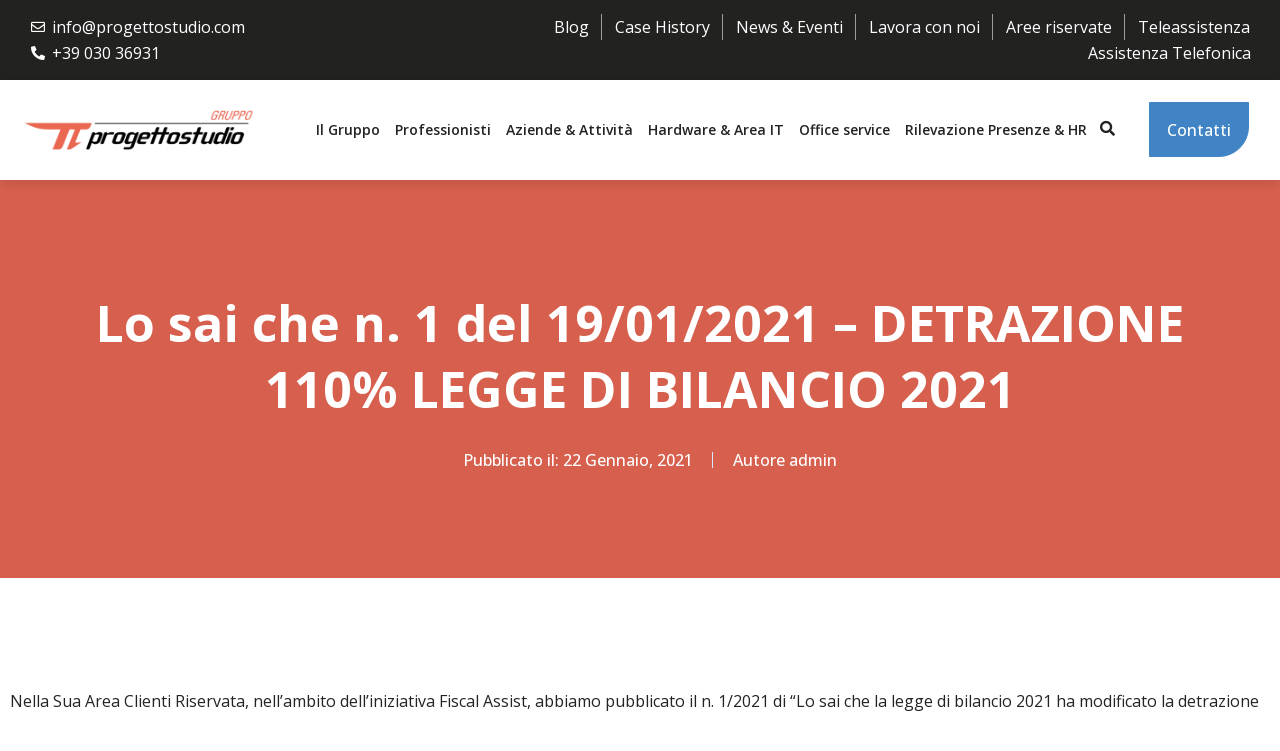

--- FILE ---
content_type: text/html; charset=UTF-8
request_url: https://progettostudio.com/lo-sai-che-n-1-del-19-01-2021-detrazione-110-legge-di-bilancio-2021/
body_size: 29329
content:
<!DOCTYPE html><html lang="it-IT"><head >	<meta charset="UTF-8" />
	<meta name="viewport" content="width=device-width, initial-scale=1" />
	<meta name='robots' content='index, follow, max-image-preview:large, max-snippet:-1, max-video-preview:-1' />

            <script data-no-defer="1" data-ezscrex="false" data-cfasync="false" data-pagespeed-no-defer data-cookieconsent="ignore">
                var ctPublicFunctions = {"_ajax_nonce":"5dad178d41","_rest_nonce":"71db9c6d16","_ajax_url":"\/wp-admin\/admin-ajax.php","_rest_url":"https:\/\/progettostudio.com\/wp-json\/","data__cookies_type":"native","data__ajax_type":"rest","text__wait_for_decoding":"Decoding the contact data, let us a few seconds to finish. Anti-Spam by CleanTalk","cookiePrefix":"","wprocket_detected":false}
            </script>
        
            <script data-no-defer="1" data-ezscrex="false" data-cfasync="false" data-pagespeed-no-defer data-cookieconsent="ignore">
                var ctPublic = {"_ajax_nonce":"5dad178d41","settings__forms__check_internal":"0","settings__forms__check_external":"0","settings__forms__search_test":"1","blog_home":"https:\/\/progettostudio.com\/","pixel__setting":"3","pixel__enabled":false,"pixel__url":"https:\/\/moderate3-v4.cleantalk.org\/pixel\/9d263dfd02148fa1466d9208469193ed.gif","data__email_check_before_post":"1","data__cookies_type":"native","data__key_is_ok":true,"data__visible_fields_required":true,"data__to_local_storage":[],"wl_brandname":"Anti-Spam by CleanTalk","wl_brandname_short":"CleanTalk","ct_checkjs_key":1812114171}
            </script>
        
	<!-- This site is optimized with the Yoast SEO plugin v21.5 - https://yoast.com/wordpress/plugins/seo/ -->
	<title>Lo sai che n. 1 del 19/01/2021 - DETRAZIONE 110% LEGGE DI BILANCIO 2021 - Progetto Studio</title>
	<link rel="canonical" href="https://progettostudio.com/lo-sai-che-n-1-del-19-01-2021-detrazione-110-legge-di-bilancio-2021/" />
	<meta property="og:locale" content="it_IT" />
	<meta property="og:type" content="article" />
	<meta property="og:title" content="Lo sai che n. 1 del 19/01/2021 - DETRAZIONE 110% LEGGE DI BILANCIO 2021 - Progetto Studio" />
	<meta property="og:description" content="Nella Sua Area Clienti Riservata, nell&#8217;ambito dell&#8217;iniziativa Fiscal Assist, abbiamo pubblicato il n. 1/2021 di &#8220;Lo sai che la legge di bilancio 2021 ha modificato la detrazione del 110% per la riqualificazione degli edifici?&#8221; (spunti, memento, riflessioni e occasioni da cogliere al volo su temi specifici rappresentati in forma schematica). E&#8217; il primo numero edito [&hellip;]" />
	<meta property="og:url" content="https://progettostudio.com/lo-sai-che-n-1-del-19-01-2021-detrazione-110-legge-di-bilancio-2021/" />
	<meta property="og:site_name" content="Progetto Studio" />
	<meta property="article:published_time" content="2021-01-21T23:00:00+00:00" />
	<meta property="article:modified_time" content="2021-09-21T08:06:43+00:00" />
	<meta property="og:image" content="https://progettostudio.com/wp-content/uploads/2021/08/image-per-news.jpg" />
	<meta property="og:image:width" content="1920" />
	<meta property="og:image:height" content="1080" />
	<meta property="og:image:type" content="image/jpeg" />
	<meta name="author" content="admin" />
	<meta name="twitter:card" content="summary_large_image" />
	<meta name="twitter:label1" content="Scritto da" />
	<meta name="twitter:data1" content="admin" />
	<!-- / Yoast SEO plugin. -->


<link rel='dns-prefetch' href='//cdn.iubenda.com' />
<link rel='dns-prefetch' href='//connect.livechatinc.com' />
<link rel='dns-prefetch' href='//maps.googleapis.com' />
<link rel='dns-prefetch' href='//meet.jit.si' />
<link rel='dns-prefetch' href='//fonts.googleapis.com' />
<link rel="alternate" type="application/rss+xml" title="Progetto Studio &raquo; Feed" href="https://progettostudio.com/feed/" />
<link rel="alternate" type="application/rss+xml" title="Progetto Studio &raquo; Feed dei commenti" href="https://progettostudio.com/comments/feed/" />
<link rel="alternate" type="application/rss+xml" title="Progetto Studio &raquo; Lo sai che n. 1 del 19/01/2021 &#8211; DETRAZIONE 110% LEGGE DI BILANCIO 2021 Feed dei commenti" href="https://progettostudio.com/lo-sai-che-n-1-del-19-01-2021-detrazione-110-legge-di-bilancio-2021/feed/" />
<link rel="alternate" title="oEmbed (JSON)" type="application/json+oembed" href="https://progettostudio.com/wp-json/oembed/1.0/embed?url=https%3A%2F%2Fprogettostudio.com%2Flo-sai-che-n-1-del-19-01-2021-detrazione-110-legge-di-bilancio-2021%2F" />
<link rel="alternate" title="oEmbed (XML)" type="text/xml+oembed" href="https://progettostudio.com/wp-json/oembed/1.0/embed?url=https%3A%2F%2Fprogettostudio.com%2Flo-sai-che-n-1-del-19-01-2021-detrazione-110-legge-di-bilancio-2021%2F&#038;format=xml" />
<style id='wp-img-auto-sizes-contain-inline-css' type='text/css'>
img:is([sizes=auto i],[sizes^="auto," i]){contain-intrinsic-size:3000px 1500px}
/*# sourceURL=wp-img-auto-sizes-contain-inline-css */
</style>
<link rel='stylesheet' id='livechat-icons-style-css' href='https://progettostudio.com/wp-content/plugins/wp-live-chat-software-for-wordpress/plugin_files/css/livechat-icons.css?ver=4.5.7' type='text/css' media='all' />
<link rel='stylesheet' id='jupiterx-child-css' href='https://progettostudio.com/wp-content/themes/jupiterx-child/assets/css/style.css?ver=6.9' type='text/css' media='all' />
<style id='wp-emoji-styles-inline-css' type='text/css'>

	img.wp-smiley, img.emoji {
		display: inline !important;
		border: none !important;
		box-shadow: none !important;
		height: 1em !important;
		width: 1em !important;
		margin: 0 0.07em !important;
		vertical-align: -0.1em !important;
		background: none !important;
		padding: 0 !important;
	}
/*# sourceURL=wp-emoji-styles-inline-css */
</style>
<link rel='stylesheet' id='wp-block-library-css' href='https://progettostudio.com/wp-includes/css/dist/block-library/style.min.css?ver=6.9' type='text/css' media='all' />
<style id='global-styles-inline-css' type='text/css'>
:root{--wp--preset--aspect-ratio--square: 1;--wp--preset--aspect-ratio--4-3: 4/3;--wp--preset--aspect-ratio--3-4: 3/4;--wp--preset--aspect-ratio--3-2: 3/2;--wp--preset--aspect-ratio--2-3: 2/3;--wp--preset--aspect-ratio--16-9: 16/9;--wp--preset--aspect-ratio--9-16: 9/16;--wp--preset--color--black: #000000;--wp--preset--color--cyan-bluish-gray: #abb8c3;--wp--preset--color--white: #ffffff;--wp--preset--color--pale-pink: #f78da7;--wp--preset--color--vivid-red: #cf2e2e;--wp--preset--color--luminous-vivid-orange: #ff6900;--wp--preset--color--luminous-vivid-amber: #fcb900;--wp--preset--color--light-green-cyan: #7bdcb5;--wp--preset--color--vivid-green-cyan: #00d084;--wp--preset--color--pale-cyan-blue: #8ed1fc;--wp--preset--color--vivid-cyan-blue: #0693e3;--wp--preset--color--vivid-purple: #9b51e0;--wp--preset--gradient--vivid-cyan-blue-to-vivid-purple: linear-gradient(135deg,rgb(6,147,227) 0%,rgb(155,81,224) 100%);--wp--preset--gradient--light-green-cyan-to-vivid-green-cyan: linear-gradient(135deg,rgb(122,220,180) 0%,rgb(0,208,130) 100%);--wp--preset--gradient--luminous-vivid-amber-to-luminous-vivid-orange: linear-gradient(135deg,rgb(252,185,0) 0%,rgb(255,105,0) 100%);--wp--preset--gradient--luminous-vivid-orange-to-vivid-red: linear-gradient(135deg,rgb(255,105,0) 0%,rgb(207,46,46) 100%);--wp--preset--gradient--very-light-gray-to-cyan-bluish-gray: linear-gradient(135deg,rgb(238,238,238) 0%,rgb(169,184,195) 100%);--wp--preset--gradient--cool-to-warm-spectrum: linear-gradient(135deg,rgb(74,234,220) 0%,rgb(151,120,209) 20%,rgb(207,42,186) 40%,rgb(238,44,130) 60%,rgb(251,105,98) 80%,rgb(254,248,76) 100%);--wp--preset--gradient--blush-light-purple: linear-gradient(135deg,rgb(255,206,236) 0%,rgb(152,150,240) 100%);--wp--preset--gradient--blush-bordeaux: linear-gradient(135deg,rgb(254,205,165) 0%,rgb(254,45,45) 50%,rgb(107,0,62) 100%);--wp--preset--gradient--luminous-dusk: linear-gradient(135deg,rgb(255,203,112) 0%,rgb(199,81,192) 50%,rgb(65,88,208) 100%);--wp--preset--gradient--pale-ocean: linear-gradient(135deg,rgb(255,245,203) 0%,rgb(182,227,212) 50%,rgb(51,167,181) 100%);--wp--preset--gradient--electric-grass: linear-gradient(135deg,rgb(202,248,128) 0%,rgb(113,206,126) 100%);--wp--preset--gradient--midnight: linear-gradient(135deg,rgb(2,3,129) 0%,rgb(40,116,252) 100%);--wp--preset--font-size--small: 13px;--wp--preset--font-size--medium: 20px;--wp--preset--font-size--large: 36px;--wp--preset--font-size--x-large: 42px;--wp--preset--spacing--20: 0.44rem;--wp--preset--spacing--30: 0.67rem;--wp--preset--spacing--40: 1rem;--wp--preset--spacing--50: 1.5rem;--wp--preset--spacing--60: 2.25rem;--wp--preset--spacing--70: 3.38rem;--wp--preset--spacing--80: 5.06rem;--wp--preset--shadow--natural: 6px 6px 9px rgba(0, 0, 0, 0.2);--wp--preset--shadow--deep: 12px 12px 50px rgba(0, 0, 0, 0.4);--wp--preset--shadow--sharp: 6px 6px 0px rgba(0, 0, 0, 0.2);--wp--preset--shadow--outlined: 6px 6px 0px -3px rgb(255, 255, 255), 6px 6px rgb(0, 0, 0);--wp--preset--shadow--crisp: 6px 6px 0px rgb(0, 0, 0);}:where(.is-layout-flex){gap: 0.5em;}:where(.is-layout-grid){gap: 0.5em;}body .is-layout-flex{display: flex;}.is-layout-flex{flex-wrap: wrap;align-items: center;}.is-layout-flex > :is(*, div){margin: 0;}body .is-layout-grid{display: grid;}.is-layout-grid > :is(*, div){margin: 0;}:where(.wp-block-columns.is-layout-flex){gap: 2em;}:where(.wp-block-columns.is-layout-grid){gap: 2em;}:where(.wp-block-post-template.is-layout-flex){gap: 1.25em;}:where(.wp-block-post-template.is-layout-grid){gap: 1.25em;}.has-black-color{color: var(--wp--preset--color--black) !important;}.has-cyan-bluish-gray-color{color: var(--wp--preset--color--cyan-bluish-gray) !important;}.has-white-color{color: var(--wp--preset--color--white) !important;}.has-pale-pink-color{color: var(--wp--preset--color--pale-pink) !important;}.has-vivid-red-color{color: var(--wp--preset--color--vivid-red) !important;}.has-luminous-vivid-orange-color{color: var(--wp--preset--color--luminous-vivid-orange) !important;}.has-luminous-vivid-amber-color{color: var(--wp--preset--color--luminous-vivid-amber) !important;}.has-light-green-cyan-color{color: var(--wp--preset--color--light-green-cyan) !important;}.has-vivid-green-cyan-color{color: var(--wp--preset--color--vivid-green-cyan) !important;}.has-pale-cyan-blue-color{color: var(--wp--preset--color--pale-cyan-blue) !important;}.has-vivid-cyan-blue-color{color: var(--wp--preset--color--vivid-cyan-blue) !important;}.has-vivid-purple-color{color: var(--wp--preset--color--vivid-purple) !important;}.has-black-background-color{background-color: var(--wp--preset--color--black) !important;}.has-cyan-bluish-gray-background-color{background-color: var(--wp--preset--color--cyan-bluish-gray) !important;}.has-white-background-color{background-color: var(--wp--preset--color--white) !important;}.has-pale-pink-background-color{background-color: var(--wp--preset--color--pale-pink) !important;}.has-vivid-red-background-color{background-color: var(--wp--preset--color--vivid-red) !important;}.has-luminous-vivid-orange-background-color{background-color: var(--wp--preset--color--luminous-vivid-orange) !important;}.has-luminous-vivid-amber-background-color{background-color: var(--wp--preset--color--luminous-vivid-amber) !important;}.has-light-green-cyan-background-color{background-color: var(--wp--preset--color--light-green-cyan) !important;}.has-vivid-green-cyan-background-color{background-color: var(--wp--preset--color--vivid-green-cyan) !important;}.has-pale-cyan-blue-background-color{background-color: var(--wp--preset--color--pale-cyan-blue) !important;}.has-vivid-cyan-blue-background-color{background-color: var(--wp--preset--color--vivid-cyan-blue) !important;}.has-vivid-purple-background-color{background-color: var(--wp--preset--color--vivid-purple) !important;}.has-black-border-color{border-color: var(--wp--preset--color--black) !important;}.has-cyan-bluish-gray-border-color{border-color: var(--wp--preset--color--cyan-bluish-gray) !important;}.has-white-border-color{border-color: var(--wp--preset--color--white) !important;}.has-pale-pink-border-color{border-color: var(--wp--preset--color--pale-pink) !important;}.has-vivid-red-border-color{border-color: var(--wp--preset--color--vivid-red) !important;}.has-luminous-vivid-orange-border-color{border-color: var(--wp--preset--color--luminous-vivid-orange) !important;}.has-luminous-vivid-amber-border-color{border-color: var(--wp--preset--color--luminous-vivid-amber) !important;}.has-light-green-cyan-border-color{border-color: var(--wp--preset--color--light-green-cyan) !important;}.has-vivid-green-cyan-border-color{border-color: var(--wp--preset--color--vivid-green-cyan) !important;}.has-pale-cyan-blue-border-color{border-color: var(--wp--preset--color--pale-cyan-blue) !important;}.has-vivid-cyan-blue-border-color{border-color: var(--wp--preset--color--vivid-cyan-blue) !important;}.has-vivid-purple-border-color{border-color: var(--wp--preset--color--vivid-purple) !important;}.has-vivid-cyan-blue-to-vivid-purple-gradient-background{background: var(--wp--preset--gradient--vivid-cyan-blue-to-vivid-purple) !important;}.has-light-green-cyan-to-vivid-green-cyan-gradient-background{background: var(--wp--preset--gradient--light-green-cyan-to-vivid-green-cyan) !important;}.has-luminous-vivid-amber-to-luminous-vivid-orange-gradient-background{background: var(--wp--preset--gradient--luminous-vivid-amber-to-luminous-vivid-orange) !important;}.has-luminous-vivid-orange-to-vivid-red-gradient-background{background: var(--wp--preset--gradient--luminous-vivid-orange-to-vivid-red) !important;}.has-very-light-gray-to-cyan-bluish-gray-gradient-background{background: var(--wp--preset--gradient--very-light-gray-to-cyan-bluish-gray) !important;}.has-cool-to-warm-spectrum-gradient-background{background: var(--wp--preset--gradient--cool-to-warm-spectrum) !important;}.has-blush-light-purple-gradient-background{background: var(--wp--preset--gradient--blush-light-purple) !important;}.has-blush-bordeaux-gradient-background{background: var(--wp--preset--gradient--blush-bordeaux) !important;}.has-luminous-dusk-gradient-background{background: var(--wp--preset--gradient--luminous-dusk) !important;}.has-pale-ocean-gradient-background{background: var(--wp--preset--gradient--pale-ocean) !important;}.has-electric-grass-gradient-background{background: var(--wp--preset--gradient--electric-grass) !important;}.has-midnight-gradient-background{background: var(--wp--preset--gradient--midnight) !important;}.has-small-font-size{font-size: var(--wp--preset--font-size--small) !important;}.has-medium-font-size{font-size: var(--wp--preset--font-size--medium) !important;}.has-large-font-size{font-size: var(--wp--preset--font-size--large) !important;}.has-x-large-font-size{font-size: var(--wp--preset--font-size--x-large) !important;}
/*# sourceURL=global-styles-inline-css */
</style>

<style id='classic-theme-styles-inline-css' type='text/css'>
/*! This file is auto-generated */
.wp-block-button__link{color:#fff;background-color:#32373c;border-radius:9999px;box-shadow:none;text-decoration:none;padding:calc(.667em + 2px) calc(1.333em + 2px);font-size:1.125em}.wp-block-file__button{background:#32373c;color:#fff;text-decoration:none}
/*# sourceURL=/wp-includes/css/classic-themes.min.css */
</style>
<link rel='stylesheet' id='hashabr-block-style-css' href='https://progettostudio.com/wp-content/plugins/hashbar-wp-notification-bar/blocks/src/assets/css/style-index.css?ver=1.3.5' type='text/css' media='all' />
<link rel='stylesheet' id='jet-engine-frontend-css' href='https://progettostudio.com/wp-content/plugins/jet-engine/assets/css/frontend.css?ver=2.11.7' type='text/css' media='all' />
<link rel='stylesheet' id='ct_public_css-css' href='https://progettostudio.com/wp-content/plugins/cleantalk-spam-protect/css/cleantalk-public.min.css?ver=6.21' type='text/css' media='all' />
<link rel='stylesheet' id='hashbar-frontend-css' href='https://progettostudio.com/wp-content/plugins/hashbar-wp-notification-bar/assets/css/frontend.css?ver=1.3.5' type='text/css' media='all' />
<link rel='stylesheet' id='jupiterx-css' href='https://progettostudio.com/wp-content/uploads/jupiterx/compiler/jupiterx/5891be9.css?ver=2.0.7' type='text/css' media='all' />
<link rel='stylesheet' id='jet-popup-frontend-css' href='https://progettostudio.com/wp-content/plugins/jet-popup/assets/css/jet-popup-frontend.css?ver=1.5.6' type='text/css' media='all' />
<link rel='stylesheet' id='jupiterx-elements-dynamic-styles-css' href='https://progettostudio.com/wp-content/uploads/jupiterx/compiler/jupiterx-elements-dynamic-styles/efb6d75.css?ver=2.0.7' type='text/css' media='all' />
<link rel='stylesheet' id='jet-elements-css' href='https://progettostudio.com/wp-content/plugins/jet-elements/assets/css/jet-elements.css?ver=2.6.6' type='text/css' media='all' />
<link rel='stylesheet' id='jet-elements-skin-css' href='https://progettostudio.com/wp-content/plugins/jet-elements/assets/css/jet-elements-skin.css?ver=2.6.6' type='text/css' media='all' />
<link rel='stylesheet' id='elementor-icons-css' href='https://progettostudio.com/wp-content/plugins/elementor/assets/lib/eicons/css/elementor-icons.min.css?ver=5.16.0' type='text/css' media='all' />
<link rel='stylesheet' id='elementor-frontend-css' href='https://progettostudio.com/wp-content/plugins/elementor/assets/css/frontend.min.css?ver=3.7.7' type='text/css' media='all' />
<link rel='stylesheet' id='font-awesome-css' href='https://progettostudio.com/wp-content/plugins/elementor/assets/lib/font-awesome/css/font-awesome.min.css?ver=4.7.0' type='text/css' media='all' />
<link rel='stylesheet' id='jupiterx-core-raven-frontend-css' href='https://progettostudio.com/wp-content/plugins/jupiterx-core/includes/extensions/raven/assets/css/frontend.min.css?ver=6.9' type='text/css' media='all' />
<link rel='stylesheet' id='elementor-post-403-css' href='https://progettostudio.com/wp-content/uploads/elementor/css/post-403.css?ver=1673960134' type='text/css' media='all' />
<link rel='stylesheet' id='elementor-pro-css' href='https://progettostudio.com/wp-content/plugins/elementor-pro/assets/css/frontend.min.css?ver=3.7.2' type='text/css' media='all' />
<link rel='stylesheet' id='jet-blog-css' href='https://progettostudio.com/wp-content/plugins/jet-blog/assets/css/jet-blog.css?ver=2.2.17' type='text/css' media='all' />
<link rel='stylesheet' id='jet-tabs-frontend-css' href='https://progettostudio.com/wp-content/plugins/jet-tabs/assets/css/jet-tabs-frontend.css?ver=2.1.17' type='text/css' media='all' />
<link rel='stylesheet' id='jet-tricks-frontend-css' href='https://progettostudio.com/wp-content/plugins/jet-tricks/assets/css/jet-tricks-frontend.css?ver=1.4.1' type='text/css' media='all' />
<link rel='stylesheet' id='flatpickr-css' href='https://progettostudio.com/wp-content/plugins/elementor/assets/lib/flatpickr/flatpickr.min.css?ver=4.1.4' type='text/css' media='all' />
<link rel='stylesheet' id='elementor-post-204-css' href='https://progettostudio.com/wp-content/uploads/elementor/css/post-204.css?ver=1694437723' type='text/css' media='all' />
<link rel='stylesheet' id='livechat-contact-button-style-css' href='https://progettostudio.com/wp-content/plugins/wp-live-chat-software-for-wordpress/plugin_files/css/livechat-contact-button.css?ver=4.5.7' type='text/css' media='all' />
<link rel='stylesheet' id='livechat-quality-badge-style-css' href='https://progettostudio.com/wp-content/plugins/wp-live-chat-software-for-wordpress/plugin_files/css/livechat-quality-badge.css?ver=4.5.7' type='text/css' media='all' />
<link rel='stylesheet' id='elementor-post-221-css' href='https://progettostudio.com/wp-content/uploads/elementor/css/post-221.css?ver=1673960135' type='text/css' media='all' />
<link rel='stylesheet' id='elementor-post-270-css' href='https://progettostudio.com/wp-content/uploads/elementor/css/post-270.css?ver=1673963677' type='text/css' media='all' />
<link rel='stylesheet' id='evcal_google_fonts-css' href='//fonts.googleapis.com/css?family=Oswald%3A400%2C300%7COpen+Sans%3A700%2C400%2C400i%7CRoboto%3A700%2C400&#038;ver=6.9' type='text/css' media='screen' />
<link rel='stylesheet' id='evcal_cal_default-css' href='//progettostudio.com/wp-content/plugins/eventON/assets/css/eventon_styles.css?ver=3.1.7' type='text/css' media='all' />
<link rel='stylesheet' id='evo_font_icons-css' href='//progettostudio.com/wp-content/plugins/eventON/assets/fonts/all.css?ver=3.1.7' type='text/css' media='all' />
<link rel='stylesheet' id='eventon_dynamic_styles-css' href='//progettostudio.com/wp-content/plugins/eventON/assets/css/eventon_dynamic_styles.css?ver=3.1.7' type='text/css' media='all' />
<link rel='stylesheet' id='google-fonts-1-css' href='https://fonts.googleapis.com/css?family=Open+Sans%3A100%2C100italic%2C200%2C200italic%2C300%2C300italic%2C400%2C400italic%2C500%2C500italic%2C600%2C600italic%2C700%2C700italic%2C800%2C800italic%2C900%2C900italic&#038;display=auto&#038;ver=6.9' type='text/css' media='all' />
<link rel='stylesheet' id='elementor-icons-shared-0-css' href='https://progettostudio.com/wp-content/plugins/elementor/assets/lib/font-awesome/css/fontawesome.min.css?ver=5.15.3' type='text/css' media='all' />
<link rel='stylesheet' id='elementor-icons-fa-regular-css' href='https://progettostudio.com/wp-content/plugins/elementor/assets/lib/font-awesome/css/regular.min.css?ver=5.15.3' type='text/css' media='all' />
<link rel='stylesheet' id='elementor-icons-fa-solid-css' href='https://progettostudio.com/wp-content/plugins/elementor/assets/lib/font-awesome/css/solid.min.css?ver=5.15.3' type='text/css' media='all' />
<link rel='stylesheet' id='elementor-icons-fa-brands-css' href='https://progettostudio.com/wp-content/plugins/elementor/assets/lib/font-awesome/css/brands.min.css?ver=5.15.3' type='text/css' media='all' />
<script type="text/javascript" src="https://progettostudio.com/wp-includes/js/jquery/jquery.min.js?ver=3.7.1" id="jquery-core-js"></script>
<script type="text/javascript" src="https://progettostudio.com/wp-includes/js/jquery/jquery-migrate.min.js?ver=3.4.1" id="jquery-migrate-js"></script>
<script type="text/javascript" data-pagespeed-no-defer src="https://progettostudio.com/wp-content/plugins/cleantalk-spam-protect/js/apbct-public-bundle.min.js?ver=6.21" id="ct_public_functions-js"></script>
<script type="text/javascript" id="hashbar-frontend-js-extra">
/* <![CDATA[ */
var hashbar_localize = {"dont_show_bar_after_close":"","notification_display_time":"400","bar_keep_closed":""};
//# sourceURL=hashbar-frontend-js-extra
/* ]]> */
</script>
<script type="text/javascript" src="https://progettostudio.com/wp-content/plugins/hashbar-wp-notification-bar/assets/js/frontend.js?ver=1.3.5" id="hashbar-frontend-js"></script>
<script type="text/javascript" src="https://progettostudio.com/wp-content/plugins/hashbar-wp-notification-bar/assets/js/js.cookie.min.js?ver=1.3.5" id="js-cookie-js"></script>

<script  type="text/javascript" class=" _iub_cs_skip" type="text/javascript" id="iubenda-head-inline-scripts-0">
/* <![CDATA[ */

var _iub = _iub || [];
_iub.csConfiguration = {"enableCcpa":true,"countryDetection":true,"consentOnScroll":false,"consentOnLinkAndButton":false,"perPurposeConsent":true,"ccpaAcknowledgeOnDisplay":true,"whitelabel":false,"lang":"it","siteId":2359566,"cookiePolicyId":25891502, "banner":{ "acceptButtonDisplay":true,"customizeButtonDisplay":true,"acceptButtonColor":"#333333","acceptButtonCaptionColor":"#ffffff","customizeButtonColor":"rgba(255, 255, 255, 0.25098039215686274)","customizeButtonCaptionColor":"white","rejectButtonDisplay":true,"rejectButtonColor":"rgba(255, 255, 255, 0.25098039215686274)","rejectButtonCaptionColor":"white","position":"float-top-center","textColor":"#ffffff","backgroundColor":"#ea6752" }};

//# sourceURL=iubenda-head-inline-scripts-0
/* ]]> */
</script>
<script  type="text/javascript" class=" _iub_cs_skip" type="text/javascript" src="//cdn.iubenda.com/cs/ccpa/stub.js?ver=3.7.8" id="iubenda-head-scripts-0-js"></script>
<script  type="text/javascript" charset="UTF-8" async="" class=" _iub_cs_skip" type="text/javascript" src="//cdn.iubenda.com/cs/iubenda_cs.js?ver=3.7.8" id="iubenda-head-scripts-1-js"></script>
<script type="text/javascript" src="https://progettostudio.com/wp-content/themes/jupiterx/lib/admin/assets/lib/webfont/webfont.min.js?ver=1.6.26" id="jupiterx-webfont-js"></script>
<script type="text/javascript" id="jupiterx-webfont-js-after">
/* <![CDATA[ */
WebFont.load({
				google: {
					families: ['Open Sans:100,200,300,400,500,600,700,800,900,100italic,200italic,300italic,400italic,500italic,600italic,700italic,800italic,900italic','Roboto:100,200,300,400,500,600,700,800,900,100italic,200italic,300italic,400italic,500italic,600italic,700italic,800italic,900italic']
				}
			});
//# sourceURL=jupiterx-webfont-js-after
/* ]]> */
</script>
<script type="text/javascript" src="https://progettostudio.com/wp-content/themes/jupiterx/lib/assets/dist/js/utils.min.js?ver=2.0.7" id="jupiterx-utils-js"></script>
<script type="text/javascript" src="https://connect.livechatinc.com/api/v1/script/b8f32bc0-ede2-4d21-a1c5-e51e3e05bb69/contact-button.js?ver=4.5.7" id="livechat-contact-button-script-js"></script>
<script type="text/javascript" src="https://connect.livechatinc.com/api/v1/script/b8f32bc0-ede2-4d21-a1c5-e51e3e05bb69/quality-badge.js?ver=4.5.7" id="livechat-quality-badge-script-js"></script>
<link rel="https://api.w.org/" href="https://progettostudio.com/wp-json/" /><link rel="alternate" title="JSON" type="application/json" href="https://progettostudio.com/wp-json/wp/v2/posts/6624" /><link rel="EditURI" type="application/rsd+xml" title="RSD" href="https://progettostudio.com/xmlrpc.php?rsd" />
<meta name="generator" content="WordPress 6.9" />
<link rel='shortlink' href='https://progettostudio.com/?p=6624' />
<script type="text/javascript">window._lcSiteid =9932;var _lcScript = document.createElement("script");_lcScript.src="https://cdn.leadchampion.com/leadchampion.js";_lcScript.async=1;if(document.body){document.body.appendChild(_lcScript);}else{document.getElementsByTagName("head")[0].appendChild(_lcScript);}</script>

<!-- Meta Pixel Code -->
<script>
  !function(f,b,e,v,n,t,s)
  {if(f.fbq)return;n=f.fbq=function(){n.callMethod?
  n.callMethod.apply(n,arguments):n.queue.push(arguments)};
  if(!f._fbq)f._fbq=n;n.push=n;n.loaded=!0;n.version='2.0';
  n.queue=[];t=b.createElement(e);t.async=!0;
  t.src=v;s=b.getElementsByTagName(e)[0];
  s.parentNode.insertBefore(t,s)}(window, document,'script',
  'https://connect.facebook.net/en_US/fbevents.js');
  fbq('init', '1424452808313923');
  fbq('track', 'PageView');
</script>
<noscript><img height="1" width="1" style="display:none"
  src="https://www.facebook.com/tr?id=1424452808313923&ev=PageView&noscript=1"
/></noscript>
<!-- End Meta Pixel Code -->

<meta name="facebook-domain-verification" content="q23plu2jegpn0r793yvvmxbj0f8xoi" /><!-- Google tag (gtag.js) -->
<script async src="https://www.googletagmanager.com/gtag/js?id=AW-11066176424"></script>
<script>
  window.dataLayer = window.dataLayer || [];
  function gtag(){dataLayer.push(arguments);}
  gtag('js', new Date());

  gtag('config', 'AW-11066176424');
</script>


<!-- EventON Version -->
<meta name="generator" content="EventON 3.1.7" />

<style type="text/css">.recentcomments a{display:inline !important;padding:0 !important;margin:0 !important;}</style>		<link rel="pingback" href="https://progettostudio.com/xmlrpc.php">
		<link rel="icon" href="https://progettostudio.com/wp-content/uploads/2021/05/cropped-fav-icon-progetto-studio-32x32.png" sizes="32x32" />
<link rel="icon" href="https://progettostudio.com/wp-content/uploads/2021/05/cropped-fav-icon-progetto-studio-192x192.png" sizes="192x192" />
<link rel="apple-touch-icon" href="https://progettostudio.com/wp-content/uploads/2021/05/cropped-fav-icon-progetto-studio-180x180.png" />
<meta name="msapplication-TileImage" content="https://progettostudio.com/wp-content/uploads/2021/05/cropped-fav-icon-progetto-studio-270x270.png" />
		<style type="text/css" id="wp-custom-css">
			.jupiterx-post-title{
	color:#233064;}

/*Stile struttura singolo blog*/
.single-post .jupiterx-main-content {padding: 0px 0px;}
.single-post .container {width: 100%;padding-right: 0px;padding-left: 0px;margin-right: 0px;margin-left: 0px;max-width: none!important;}

/*Stile pagina Cerca*/
.jupiterx-search-post-title a {color:#4084C5!important;}
.jupiterx-search-post-title {font-size: 25px!important;line-height: 35px!important;}
.page-item.active .page-link {
z-index: 1;color: #fff;background-color: #EA6752; border-color: #EA6752;}
.page-link {color: #000!important;}
.page-item.active .page-link {color: #fff!important;}

/*Stile link sui numeri di cell per Safari*/
.page-id-107 .elementor-icon-box-description a {color:#000!important;}
.page-id-107 .elementor-icon-list-text a {color:#000!important;}

.page-id-190 .elementor-icon-box-description a {color:#000!important;}
.page-id-190 .elementor-icon-list-text a {color:#000!important;}

.page-id-781 .jupiterx-footer .elementor-icon-list-text a {color:#fff!important;}

.jupiterx-footer .elementor-icon-list-text a {color:#fff!important;}

.page-id-781 .elementor-icon-box-description a {color:#000!important;}
.page-id-781 .elementor-icon-list-text a {color:#000!important;}

.elementor-widget-raven-post-content a {color:#000!important;}

/*Hash Bar chiusura*/
.hthb-row {
width: 100%;position: relative;
overflow: hidden;
	padding: 20px 20px 20px 20px;}		</style>
		<link rel='stylesheet' id='elementor-post-6743-css' href='https://progettostudio.com/wp-content/uploads/elementor/css/post-6743.css?ver=1673960136' type='text/css' media='all' />
<link rel='stylesheet' id='elementor-post-8377-css' href='https://progettostudio.com/wp-content/uploads/elementor/css/post-8377.css?ver=1673960136' type='text/css' media='all' />
<link rel='stylesheet' id='elementor-post-8656-css' href='https://progettostudio.com/wp-content/uploads/elementor/css/post-8656.css?ver=1673960137' type='text/css' media='all' />
<link rel='stylesheet' id='elementor-post-8661-css' href='https://progettostudio.com/wp-content/uploads/elementor/css/post-8661.css?ver=1673960137' type='text/css' media='all' />
<link rel='stylesheet' id='elementor-post-8669-css' href='https://progettostudio.com/wp-content/uploads/elementor/css/post-8669.css?ver=1673960137' type='text/css' media='all' />
<link rel='stylesheet' id='font-awesome-5-all-css' href='https://progettostudio.com/wp-content/plugins/elementor/assets/lib/font-awesome/css/all.min.css?ver=3.7.7' type='text/css' media='all' />
<link rel='stylesheet' id='font-awesome-4-shim-css' href='https://progettostudio.com/wp-content/plugins/elementor/assets/lib/font-awesome/css/v4-shims.min.css?ver=3.7.7' type='text/css' media='all' />
<link rel='stylesheet' id='e-animations-css' href='https://progettostudio.com/wp-content/plugins/elementor/assets/lib/animations/animations.min.css?ver=3.7.7' type='text/css' media='all' />
</head><body data-rsssl=1 class="wp-singular post-template-default single single-post postid-6624 single-format-standard wp-custom-logo wp-theme-jupiterx wp-child-theme-jupiterx-child no-js elementor-page-270 elementor-default elementor-template-full-width elementor-kit-403 jupiterx-post-template-custom jupiterx-header-sticky jupiterx-header-mobile-behavior-off"  ><a class="jupiterx-a11y jupiterx-a11y-skip-navigation-link" href="#jupiterx-main">Skip to content</a><div class="jupiterx-site"><header class="jupiterx-header jupiterx-header-custom jupiterx-header-sticky-custom" data-jupiterx-settings="{&quot;breakpoint&quot;:&quot;767.98&quot;,&quot;template&quot;:&quot;204&quot;,&quot;stickyTemplate&quot;:&quot;217&quot;,&quot;behavior&quot;:&quot;sticky&quot;,&quot;offset&quot;:&quot;500&quot;}" role="banner"  >		<div data-elementor-type="header" data-elementor-id="204" class="elementor elementor-204 elementor-location-header">
								<section class="elementor-section elementor-top-section elementor-element elementor-element-de1de8b elementor-section-full_width elementor-hidden-phone elementor-section-height-default elementor-section-height-default" data-id="de1de8b" data-element_type="section" data-settings="{&quot;jet_parallax_layout_list&quot;:[{&quot;jet_parallax_layout_image&quot;:{&quot;url&quot;:&quot;&quot;,&quot;id&quot;:&quot;&quot;},&quot;_id&quot;:&quot;f559b95&quot;,&quot;jet_parallax_layout_image_tablet&quot;:{&quot;url&quot;:&quot;&quot;,&quot;id&quot;:&quot;&quot;},&quot;jet_parallax_layout_image_mobile&quot;:{&quot;url&quot;:&quot;&quot;,&quot;id&quot;:&quot;&quot;},&quot;jet_parallax_layout_speed&quot;:{&quot;unit&quot;:&quot;%&quot;,&quot;size&quot;:50,&quot;sizes&quot;:[]},&quot;jet_parallax_layout_type&quot;:&quot;scroll&quot;,&quot;jet_parallax_layout_direction&quot;:null,&quot;jet_parallax_layout_fx_direction&quot;:null,&quot;jet_parallax_layout_z_index&quot;:&quot;&quot;,&quot;jet_parallax_layout_bg_x&quot;:50,&quot;jet_parallax_layout_bg_x_tablet&quot;:&quot;&quot;,&quot;jet_parallax_layout_bg_x_mobile&quot;:&quot;&quot;,&quot;jet_parallax_layout_bg_y&quot;:50,&quot;jet_parallax_layout_bg_y_tablet&quot;:&quot;&quot;,&quot;jet_parallax_layout_bg_y_mobile&quot;:&quot;&quot;,&quot;jet_parallax_layout_bg_size&quot;:&quot;auto&quot;,&quot;jet_parallax_layout_bg_size_tablet&quot;:&quot;&quot;,&quot;jet_parallax_layout_bg_size_mobile&quot;:&quot;&quot;,&quot;jet_parallax_layout_animation_prop&quot;:&quot;transform&quot;,&quot;jet_parallax_layout_on&quot;:[&quot;desktop&quot;,&quot;tablet&quot;]}],&quot;background_background&quot;:&quot;classic&quot;}">
						<div class="elementor-container elementor-column-gap-default">
					<div class="elementor-column elementor-col-50 elementor-top-column elementor-element elementor-element-2e63789" data-id="2e63789" data-element_type="column">
			<div class="elementor-widget-wrap elementor-element-populated">
								<div class="elementor-element elementor-element-a7d7b50 elementor-mobile-align-center elementor-icon-list--layout-inline elementor-align-left elementor-list-item-link-full_width elementor-widget elementor-widget-icon-list" data-id="a7d7b50" data-element_type="widget" data-widget_type="icon-list.default">
				<div class="elementor-widget-container">
					<ul class="elementor-icon-list-items elementor-inline-items">
							<li class="elementor-icon-list-item elementor-inline-item">
											<a href="mailto:info@progettostudio.com">

												<span class="elementor-icon-list-icon">
							<i aria-hidden="true" class="far fa-envelope"></i>						</span>
										<span class="elementor-icon-list-text">info@progettostudio.com</span>
											</a>
									</li>
								<li class="elementor-icon-list-item elementor-inline-item">
											<a href="tel:3903036931">

												<span class="elementor-icon-list-icon">
							<i aria-hidden="true" class="fas fa-phone-alt"></i>						</span>
										<span class="elementor-icon-list-text">+39 030 36931</span>
											</a>
									</li>
						</ul>
				</div>
				</div>
					</div>
		</div>
				<div class="elementor-column elementor-col-50 elementor-top-column elementor-element elementor-element-a2aee29" data-id="a2aee29" data-element_type="column">
			<div class="elementor-widget-wrap elementor-element-populated">
								<div class="elementor-element elementor-element-4f38e76 elementor-mobile-align-center elementor-icon-list--layout-inline elementor-align-right elementor-list-item-link-full_width elementor-widget elementor-widget-icon-list" data-id="4f38e76" data-element_type="widget" data-widget_type="icon-list.default">
				<div class="elementor-widget-container">
					<ul class="elementor-icon-list-items elementor-inline-items">
							<li class="elementor-icon-list-item elementor-inline-item">
											<a href="http://blog.progettostudio.com/" target="_blank">

											<span class="elementor-icon-list-text">Blog</span>
											</a>
									</li>
								<li class="elementor-icon-list-item elementor-inline-item">
											<a href="https://progettostudio.com/case-history-progetto-studio">

											<span class="elementor-icon-list-text">Case History</span>
											</a>
									</li>
								<li class="elementor-icon-list-item elementor-inline-item">
											<a href="https://progettostudio.com/news-eventi/">

											<span class="elementor-icon-list-text">News & Eventi</span>
											</a>
									</li>
								<li class="elementor-icon-list-item elementor-inline-item">
											<a href="https://progettostudio.com/lavora-con-noi/">

											<span class="elementor-icon-list-text">Lavora con noi</span>
											</a>
									</li>
								<li class="elementor-icon-list-item elementor-inline-item">
											<a href="https://progettostudio.com/aree-riservate/">

											<span class="elementor-icon-list-text">Aree riservate</span>
											</a>
									</li>
								<li class="elementor-icon-list-item elementor-inline-item">
											<a href="https://progettostudio.com/servizio-di-teleassistenza/">

											<span class="elementor-icon-list-text">Teleassistenza</span>
											</a>
									</li>
								<li class="elementor-icon-list-item elementor-inline-item">
											<a href="https://progettostudio.com/assistenza-telefonica/">

											<span class="elementor-icon-list-text">Assistenza Telefonica</span>
											</a>
									</li>
						</ul>
				</div>
				</div>
					</div>
		</div>
							</div>
		</section>
				<section class="elementor-section elementor-top-section elementor-element elementor-element-6641d42 elementor-section-full_width elementor-hidden-phone elementor-section-height-default elementor-section-height-default" data-id="6641d42" data-element_type="section" data-settings="{&quot;jet_parallax_layout_list&quot;:[{&quot;jet_parallax_layout_image&quot;:{&quot;url&quot;:&quot;&quot;,&quot;id&quot;:&quot;&quot;},&quot;_id&quot;:&quot;f559b95&quot;,&quot;jet_parallax_layout_image_tablet&quot;:{&quot;url&quot;:&quot;&quot;,&quot;id&quot;:&quot;&quot;},&quot;jet_parallax_layout_image_mobile&quot;:{&quot;url&quot;:&quot;&quot;,&quot;id&quot;:&quot;&quot;},&quot;jet_parallax_layout_speed&quot;:{&quot;unit&quot;:&quot;%&quot;,&quot;size&quot;:50,&quot;sizes&quot;:[]},&quot;jet_parallax_layout_type&quot;:&quot;scroll&quot;,&quot;jet_parallax_layout_direction&quot;:null,&quot;jet_parallax_layout_fx_direction&quot;:null,&quot;jet_parallax_layout_z_index&quot;:&quot;&quot;,&quot;jet_parallax_layout_bg_x&quot;:50,&quot;jet_parallax_layout_bg_x_tablet&quot;:&quot;&quot;,&quot;jet_parallax_layout_bg_x_mobile&quot;:&quot;&quot;,&quot;jet_parallax_layout_bg_y&quot;:50,&quot;jet_parallax_layout_bg_y_tablet&quot;:&quot;&quot;,&quot;jet_parallax_layout_bg_y_mobile&quot;:&quot;&quot;,&quot;jet_parallax_layout_bg_size&quot;:&quot;auto&quot;,&quot;jet_parallax_layout_bg_size_tablet&quot;:&quot;&quot;,&quot;jet_parallax_layout_bg_size_mobile&quot;:&quot;&quot;,&quot;jet_parallax_layout_animation_prop&quot;:&quot;transform&quot;,&quot;jet_parallax_layout_on&quot;:[&quot;desktop&quot;,&quot;tablet&quot;]}],&quot;background_background&quot;:&quot;classic&quot;}">
						<div class="elementor-container elementor-column-gap-default">
					<div class="elementor-column elementor-col-33 elementor-top-column elementor-element elementor-element-89efeff" data-id="89efeff" data-element_type="column">
			<div class="elementor-widget-wrap elementor-element-populated">
								<div class="elementor-element elementor-element-ecbfb22 elementor-widget elementor-widget-image" data-id="ecbfb22" data-element_type="widget" data-widget_type="image.default">
				<div class="elementor-widget-container">
															<img width="1024" height="188" src="https://progettostudio.com/wp-content/uploads/2023/09/Gruppo-Progetto-Studio_01_Logo-positivo-1024x188.png" class="attachment-large size-large" alt="" srcset="https://progettostudio.com/wp-content/uploads/2023/09/Gruppo-Progetto-Studio_01_Logo-positivo-1024x188.png 1024w, https://progettostudio.com/wp-content/uploads/2023/09/Gruppo-Progetto-Studio_01_Logo-positivo-300x55.png 300w, https://progettostudio.com/wp-content/uploads/2023/09/Gruppo-Progetto-Studio_01_Logo-positivo-768x141.png 768w, https://progettostudio.com/wp-content/uploads/2023/09/Gruppo-Progetto-Studio_01_Logo-positivo-1536x282.png 1536w, https://progettostudio.com/wp-content/uploads/2023/09/Gruppo-Progetto-Studio_01_Logo-positivo-2048x376.png 2048w" sizes="(max-width: 1024px) 100vw, 1024px" />															</div>
				</div>
					</div>
		</div>
				<div class="elementor-column elementor-col-33 elementor-top-column elementor-element elementor-element-b77af00 raven-column-flex-horizontal" data-id="b77af00" data-element_type="column">
			<div class="elementor-widget-wrap elementor-element-populated">
								<div class="elementor-element elementor-element-f7e907f raven-breakpoint-tablet raven-nav-menu-align-center raven-tablet-mobile-nav-menu-align-left raven-nav-menu-stretch raven-mobile-nav-menu-align-left elementor-widget elementor-widget-raven-nav-menu" data-id="f7e907f" data-element_type="widget" data-settings="{&quot;submenu_space_between&quot;:{&quot;unit&quot;:&quot;px&quot;,&quot;size&quot;:20,&quot;sizes&quot;:[]},&quot;full_width&quot;:&quot;stretch&quot;,&quot;mobile_layout&quot;:&quot;dropdown&quot;,&quot;submenu_opening_position&quot;:&quot;bottom&quot;}" data-widget_type="raven-nav-menu.default">
				<div class="elementor-widget-container">
					<nav class="raven-nav-menu-main raven-nav-menu-horizontal raven-nav-menu-tablet-horizontal raven-nav-menu-mobile-horizontal raven-nav-icons-hidden-tablet raven-nav-icons-hidden-mobile">
			<ul id="menu-f7e907f" class="raven-nav-menu"><li class="menu-item menu-item-type-post_type menu-item-object-page menu-item-8645"><a href="https://progettostudio.com/il-gruppo/" class="raven-menu-item raven-link-item ">Il Gruppo</a></li>
<li class="menu-item menu-item-type-post_type menu-item-object-page menu-item-8647 mega-menu-enabled has-mega-menu mega-menu-8647"><a href="https://progettostudio.com/professionisti/" class="raven-menu-item raven-link-item ">Professionisti</a><ul class='submenu'><div class='raven-megamenu-wrapper'>		<div data-elementor-type="section" data-elementor-id="6743" class="elementor elementor-6743 elementor-location-header">
								<section class="elementor-section elementor-top-section elementor-element elementor-element-0177eee elementor-section-boxed elementor-section-height-default elementor-section-height-default" data-id="0177eee" data-element_type="section" data-settings="{&quot;jet_parallax_layout_list&quot;:[{&quot;jet_parallax_layout_image&quot;:{&quot;url&quot;:&quot;&quot;,&quot;id&quot;:&quot;&quot;},&quot;_id&quot;:&quot;8c0bbff&quot;,&quot;jet_parallax_layout_image_tablet&quot;:{&quot;url&quot;:&quot;&quot;,&quot;id&quot;:&quot;&quot;},&quot;jet_parallax_layout_image_mobile&quot;:{&quot;url&quot;:&quot;&quot;,&quot;id&quot;:&quot;&quot;},&quot;jet_parallax_layout_speed&quot;:{&quot;unit&quot;:&quot;%&quot;,&quot;size&quot;:50,&quot;sizes&quot;:[]},&quot;jet_parallax_layout_type&quot;:&quot;scroll&quot;,&quot;jet_parallax_layout_direction&quot;:null,&quot;jet_parallax_layout_fx_direction&quot;:null,&quot;jet_parallax_layout_z_index&quot;:&quot;&quot;,&quot;jet_parallax_layout_bg_x&quot;:50,&quot;jet_parallax_layout_bg_x_tablet&quot;:&quot;&quot;,&quot;jet_parallax_layout_bg_x_mobile&quot;:&quot;&quot;,&quot;jet_parallax_layout_bg_y&quot;:50,&quot;jet_parallax_layout_bg_y_tablet&quot;:&quot;&quot;,&quot;jet_parallax_layout_bg_y_mobile&quot;:&quot;&quot;,&quot;jet_parallax_layout_bg_size&quot;:&quot;auto&quot;,&quot;jet_parallax_layout_bg_size_tablet&quot;:&quot;&quot;,&quot;jet_parallax_layout_bg_size_mobile&quot;:&quot;&quot;,&quot;jet_parallax_layout_animation_prop&quot;:&quot;transform&quot;,&quot;jet_parallax_layout_on&quot;:[&quot;desktop&quot;,&quot;tablet&quot;]}]}">
						<div class="elementor-container elementor-column-gap-default">
					<div class="elementor-column elementor-col-100 elementor-top-column elementor-element elementor-element-ebaff4c raven-column-flex-vertical" data-id="ebaff4c" data-element_type="column" data-settings="{&quot;background_background&quot;:&quot;classic&quot;}">
			<div class="elementor-widget-wrap elementor-element-populated">
								<div class="elementor-element elementor-element-c2cc7db elementor-widget elementor-widget-heading" data-id="c2cc7db" data-element_type="widget" data-widget_type="heading.default">
				<div class="elementor-widget-container">
			<h2 class="elementor-heading-title elementor-size-default">Soluzioni e software gestionali per Commercialisti e Consulenti del lavoro</h2>		</div>
				</div>
				<div class="elementor-element elementor-element-7b5df80 elementor-widget elementor-widget-heading" data-id="7b5df80" data-element_type="widget" data-widget_type="heading.default">
				<div class="elementor-widget-container">
			<h3 class="elementor-heading-title elementor-size-default">Soluzioni Gestionali</h3>		</div>
				</div>
				<section class="elementor-section elementor-inner-section elementor-element elementor-element-f5264b2 elementor-section-boxed elementor-section-height-default elementor-section-height-default" data-id="f5264b2" data-element_type="section" data-settings="{&quot;jet_parallax_layout_list&quot;:[]}">
						<div class="elementor-container elementor-column-gap-default">
					<div class="elementor-column elementor-col-50 elementor-inner-column elementor-element elementor-element-79ceb7d" data-id="79ceb7d" data-element_type="column">
			<div class="elementor-widget-wrap elementor-element-populated">
								<div class="elementor-element elementor-element-35694af elementor-position-left elementor-vertical-align-middle elementor-widget elementor-widget-image-box" data-id="35694af" data-element_type="widget" data-widget_type="image-box.default">
				<div class="elementor-widget-container">
			<div class="elementor-image-box-wrapper"><figure class="elementor-image-box-img"><a href="https://progettostudio.com/professionisti/teamsystem-studio/"><img width="888" height="284" src="https://progettostudio.com/wp-content/uploads/2021/08/LOGO_STUDIO-colorato.png" class="attachment-full size-full" alt="" /></a></figure><div class="elementor-image-box-content"><p class="elementor-image-box-description">Il software pensato per una gestione completa e digitale dello studio</p></div></div>		</div>
				</div>
					</div>
		</div>
				<div class="elementor-column elementor-col-50 elementor-inner-column elementor-element elementor-element-102eeb3" data-id="102eeb3" data-element_type="column">
			<div class="elementor-widget-wrap elementor-element-populated">
								<div class="elementor-element elementor-element-4797bac elementor-position-left elementor-vertical-align-middle elementor-widget elementor-widget-image-box" data-id="4797bac" data-element_type="widget" data-widget_type="image-box.default">
				<div class="elementor-widget-container">
			<div class="elementor-image-box-wrapper"><figure class="elementor-image-box-img"><a href="https://progettostudio.com/professionisti/teamsystem-studio-cloud/"><img width="888" height="284" src="https://progettostudio.com/wp-content/uploads/2021/08/LOGO_Studio-Cloud-colore.png" class="attachment-full size-full" alt="" /></a></figure><div class="elementor-image-box-content"><p class="elementor-image-box-description">Il software in Cloud per la gestione completa dello studio, ovunque e senza vincoli</p></div></div>		</div>
				</div>
					</div>
		</div>
							</div>
		</section>
				<div class="elementor-element elementor-element-cf3024b elementor-widget elementor-widget-heading" data-id="cf3024b" data-element_type="widget" data-widget_type="heading.default">
				<div class="elementor-widget-container">
			<h3 class="elementor-heading-title elementor-size-default">Soluzioni Digitali</h3>		</div>
				</div>
				<section class="elementor-section elementor-inner-section elementor-element elementor-element-d7c05d2 elementor-section-boxed elementor-section-height-default elementor-section-height-default" data-id="d7c05d2" data-element_type="section" data-settings="{&quot;jet_parallax_layout_list&quot;:[]}">
						<div class="elementor-container elementor-column-gap-default">
					<div class="elementor-column elementor-col-50 elementor-inner-column elementor-element elementor-element-6563e3d" data-id="6563e3d" data-element_type="column">
			<div class="elementor-widget-wrap elementor-element-populated">
								<div class="elementor-element elementor-element-d1fe656 elementor-position-left elementor-vertical-align-middle elementor-widget elementor-widget-image-box" data-id="d1fe656" data-element_type="widget" data-widget_type="image-box.default">
				<div class="elementor-widget-container">
			<div class="elementor-image-box-wrapper"><figure class="elementor-image-box-img"><a href="https://progettostudio.com/professionisti/teamsystem-digital/"><img width="632" height="211" src="https://progettostudio.com/wp-content/uploads/2021/08/tsdigital-colorato.png" class="elementor-animation-pop attachment-full size-full" alt="" /></a></figure><div class="elementor-image-box-content"><p class="elementor-image-box-description">L'Hub digitale che supporta i processi digitali di imprese e studi professionali</p></div></div>		</div>
				</div>
					</div>
		</div>
				<div class="elementor-column elementor-col-50 elementor-inner-column elementor-element elementor-element-b216328" data-id="b216328" data-element_type="column">
			<div class="elementor-widget-wrap">
									</div>
		</div>
							</div>
		</section>
				<section class="elementor-section elementor-inner-section elementor-element elementor-element-54e7115 elementor-section-boxed elementor-section-height-default elementor-section-height-default" data-id="54e7115" data-element_type="section" data-settings="{&quot;jet_parallax_layout_list&quot;:[{&quot;jet_parallax_layout_image&quot;:{&quot;url&quot;:&quot;&quot;,&quot;id&quot;:&quot;&quot;},&quot;_id&quot;:&quot;32f97ca&quot;,&quot;jet_parallax_layout_image_tablet&quot;:{&quot;url&quot;:&quot;&quot;,&quot;id&quot;:&quot;&quot;},&quot;jet_parallax_layout_image_mobile&quot;:{&quot;url&quot;:&quot;&quot;,&quot;id&quot;:&quot;&quot;},&quot;jet_parallax_layout_speed&quot;:{&quot;unit&quot;:&quot;%&quot;,&quot;size&quot;:50,&quot;sizes&quot;:[]},&quot;jet_parallax_layout_type&quot;:&quot;scroll&quot;,&quot;jet_parallax_layout_direction&quot;:null,&quot;jet_parallax_layout_fx_direction&quot;:null,&quot;jet_parallax_layout_z_index&quot;:&quot;&quot;,&quot;jet_parallax_layout_bg_x&quot;:50,&quot;jet_parallax_layout_bg_x_tablet&quot;:&quot;&quot;,&quot;jet_parallax_layout_bg_x_mobile&quot;:&quot;&quot;,&quot;jet_parallax_layout_bg_y&quot;:50,&quot;jet_parallax_layout_bg_y_tablet&quot;:&quot;&quot;,&quot;jet_parallax_layout_bg_y_mobile&quot;:&quot;&quot;,&quot;jet_parallax_layout_bg_size&quot;:&quot;auto&quot;,&quot;jet_parallax_layout_bg_size_tablet&quot;:&quot;&quot;,&quot;jet_parallax_layout_bg_size_mobile&quot;:&quot;&quot;,&quot;jet_parallax_layout_animation_prop&quot;:&quot;transform&quot;,&quot;jet_parallax_layout_on&quot;:[&quot;desktop&quot;,&quot;tablet&quot;]}]}">
						<div class="elementor-container elementor-column-gap-default">
					<div class="elementor-column elementor-col-100 elementor-inner-column elementor-element elementor-element-1d5ea0f raven-column-flex-horizontal" data-id="1d5ea0f" data-element_type="column">
			<div class="elementor-widget-wrap elementor-element-populated">
								<div class="elementor-element elementor-element-df5fef7 elementor-align-left elementor-mobile-align-left elementor-widget elementor-widget-raven-button" data-id="df5fef7" data-element_type="widget" data-widget_type="raven-button.default">
				<div class="elementor-widget-container">
					<div class="raven-widget-wrapper">
			<a class="raven-button raven-button-link" href="https://progettostudio.com/professionisti/commercialisti">
				<span class="raven-button-content">
										<span class="raven-button-text">
						Commercialisti											</span>
				</span>
			</a>
		</div>
				</div>
				</div>
				<div class="elementor-element elementor-element-9600388 elementor-align-left elementor-mobile-align-left elementor-widget elementor-widget-raven-button" data-id="9600388" data-element_type="widget" data-widget_type="raven-button.default">
				<div class="elementor-widget-container">
					<div class="raven-widget-wrapper">
			<a class="raven-button raven-button-link" href="https://progettostudio.com/professionisti/consulenti-del-lavoro">
				<span class="raven-button-content">
										<span class="raven-button-text">
						Consulenti del lavoro											</span>
				</span>
			</a>
		</div>
				</div>
				</div>
					</div>
		</div>
							</div>
		</section>
					</div>
		</div>
							</div>
		</section>
						</div>
		</div></ul></li>
<li class="menu-item menu-item-type-post_type menu-item-object-page menu-item-8643 mega-menu-enabled has-mega-menu mega-menu-8643"><a href="https://progettostudio.com/azienda/" class="raven-menu-item raven-link-item ">Aziende &#038; Attività</a><ul class='submenu'><div class='raven-megamenu-wrapper'>		<div data-elementor-type="section" data-elementor-id="8377" class="elementor elementor-8377 elementor-location-header">
								<section class="elementor-section elementor-top-section elementor-element elementor-element-573fbf6 elementor-section-boxed elementor-section-height-default elementor-section-height-default" data-id="573fbf6" data-element_type="section" data-settings="{&quot;jet_parallax_layout_list&quot;:[{&quot;jet_parallax_layout_image&quot;:{&quot;url&quot;:&quot;&quot;,&quot;id&quot;:&quot;&quot;},&quot;_id&quot;:&quot;8c0bbff&quot;,&quot;jet_parallax_layout_image_tablet&quot;:{&quot;url&quot;:&quot;&quot;,&quot;id&quot;:&quot;&quot;},&quot;jet_parallax_layout_image_mobile&quot;:{&quot;url&quot;:&quot;&quot;,&quot;id&quot;:&quot;&quot;},&quot;jet_parallax_layout_speed&quot;:{&quot;unit&quot;:&quot;%&quot;,&quot;size&quot;:50,&quot;sizes&quot;:[]},&quot;jet_parallax_layout_type&quot;:&quot;scroll&quot;,&quot;jet_parallax_layout_direction&quot;:null,&quot;jet_parallax_layout_fx_direction&quot;:null,&quot;jet_parallax_layout_z_index&quot;:&quot;&quot;,&quot;jet_parallax_layout_bg_x&quot;:50,&quot;jet_parallax_layout_bg_x_tablet&quot;:&quot;&quot;,&quot;jet_parallax_layout_bg_x_mobile&quot;:&quot;&quot;,&quot;jet_parallax_layout_bg_y&quot;:50,&quot;jet_parallax_layout_bg_y_tablet&quot;:&quot;&quot;,&quot;jet_parallax_layout_bg_y_mobile&quot;:&quot;&quot;,&quot;jet_parallax_layout_bg_size&quot;:&quot;auto&quot;,&quot;jet_parallax_layout_bg_size_tablet&quot;:&quot;&quot;,&quot;jet_parallax_layout_bg_size_mobile&quot;:&quot;&quot;,&quot;jet_parallax_layout_animation_prop&quot;:&quot;transform&quot;,&quot;jet_parallax_layout_on&quot;:[&quot;desktop&quot;,&quot;tablet&quot;]}]}">
						<div class="elementor-container elementor-column-gap-default">
					<div class="elementor-column elementor-col-100 elementor-top-column elementor-element elementor-element-419c9ed raven-column-flex-vertical" data-id="419c9ed" data-element_type="column" data-settings="{&quot;background_background&quot;:&quot;classic&quot;}">
			<div class="elementor-widget-wrap elementor-element-populated">
								<section class="elementor-section elementor-inner-section elementor-element elementor-element-6dd704d elementor-section-boxed elementor-section-height-default elementor-section-height-default" data-id="6dd704d" data-element_type="section" data-settings="{&quot;jet_parallax_layout_list&quot;:[{&quot;jet_parallax_layout_image&quot;:{&quot;url&quot;:&quot;&quot;,&quot;id&quot;:&quot;&quot;},&quot;_id&quot;:&quot;dec345f&quot;,&quot;jet_parallax_layout_image_tablet&quot;:{&quot;url&quot;:&quot;&quot;,&quot;id&quot;:&quot;&quot;},&quot;jet_parallax_layout_image_mobile&quot;:{&quot;url&quot;:&quot;&quot;,&quot;id&quot;:&quot;&quot;},&quot;jet_parallax_layout_speed&quot;:{&quot;unit&quot;:&quot;%&quot;,&quot;size&quot;:50,&quot;sizes&quot;:[]},&quot;jet_parallax_layout_type&quot;:&quot;scroll&quot;,&quot;jet_parallax_layout_direction&quot;:null,&quot;jet_parallax_layout_fx_direction&quot;:null,&quot;jet_parallax_layout_z_index&quot;:&quot;&quot;,&quot;jet_parallax_layout_bg_x&quot;:50,&quot;jet_parallax_layout_bg_x_tablet&quot;:&quot;&quot;,&quot;jet_parallax_layout_bg_x_mobile&quot;:&quot;&quot;,&quot;jet_parallax_layout_bg_y&quot;:50,&quot;jet_parallax_layout_bg_y_tablet&quot;:&quot;&quot;,&quot;jet_parallax_layout_bg_y_mobile&quot;:&quot;&quot;,&quot;jet_parallax_layout_bg_size&quot;:&quot;auto&quot;,&quot;jet_parallax_layout_bg_size_tablet&quot;:&quot;&quot;,&quot;jet_parallax_layout_bg_size_mobile&quot;:&quot;&quot;,&quot;jet_parallax_layout_animation_prop&quot;:&quot;transform&quot;,&quot;jet_parallax_layout_on&quot;:[&quot;desktop&quot;,&quot;tablet&quot;]}]}">
						<div class="elementor-container elementor-column-gap-default">
					<div class="elementor-column elementor-col-50 elementor-inner-column elementor-element elementor-element-ab5b354" data-id="ab5b354" data-element_type="column">
			<div class="elementor-widget-wrap elementor-element-populated">
								<div class="elementor-element elementor-element-c156b1a elementor-widget elementor-widget-heading" data-id="c156b1a" data-element_type="widget" data-widget_type="heading.default">
				<div class="elementor-widget-container">
			<h2 class="elementor-heading-title elementor-size-default">Soluzioni e software per PMI e Imprese</h2>		</div>
				</div>
				<div class="elementor-element elementor-element-d35aa4b elementor-align-left elementor-mobile-align-left elementor-widget elementor-widget-raven-button" data-id="d35aa4b" data-element_type="widget" data-widget_type="raven-button.default">
				<div class="elementor-widget-container">
					<div class="raven-widget-wrapper">
			<a class="raven-button raven-button-link" href="https://progettostudio.com/azienda/">
				<span class="raven-button-content">
										<span class="raven-button-text">
						Scopri tutte le soluzioni											</span>
				</span>
			</a>
		</div>
				</div>
				</div>
					</div>
		</div>
				<div class="elementor-column elementor-col-50 elementor-inner-column elementor-element elementor-element-ae88988 raven-column-flex-center raven-column-flex-vertical" data-id="ae88988" data-element_type="column">
			<div class="elementor-widget-wrap elementor-element-populated">
								<div class="elementor-element elementor-element-5b945fc elementor-widget elementor-widget-heading" data-id="5b945fc" data-element_type="widget" data-widget_type="heading.default">
				<div class="elementor-widget-container">
			<h3 class="elementor-heading-title elementor-size-default">Soluzioni Digitali</h3>		</div>
				</div>
				<div class="elementor-element elementor-element-18573ad elementor-position-left elementor-vertical-align-middle elementor-widget elementor-widget-image-box" data-id="18573ad" data-element_type="widget" data-widget_type="image-box.default">
				<div class="elementor-widget-container">
			<div class="elementor-image-box-wrapper"><figure class="elementor-image-box-img"><a href="https://progettostudio.com/professionisti/teamsystem-digital/"><img width="632" height="211" src="https://progettostudio.com/wp-content/uploads/2021/08/tsdigital-colorato.png" class="attachment-full size-full" alt="" /></a></figure><div class="elementor-image-box-content"><p class="elementor-image-box-description">L'Hub digitale che supporta i processi digitali di imprese e studi professionali</p></div></div>		</div>
				</div>
					</div>
		</div>
							</div>
		</section>
				<section class="elementor-section elementor-inner-section elementor-element elementor-element-33cb1b3 elementor-section-boxed elementor-section-height-default elementor-section-height-default" data-id="33cb1b3" data-element_type="section" data-settings="{&quot;jet_parallax_layout_list&quot;:[{&quot;jet_parallax_layout_image&quot;:{&quot;url&quot;:&quot;&quot;,&quot;id&quot;:&quot;&quot;},&quot;_id&quot;:&quot;dec345f&quot;,&quot;jet_parallax_layout_image_tablet&quot;:{&quot;url&quot;:&quot;&quot;,&quot;id&quot;:&quot;&quot;},&quot;jet_parallax_layout_image_mobile&quot;:{&quot;url&quot;:&quot;&quot;,&quot;id&quot;:&quot;&quot;},&quot;jet_parallax_layout_speed&quot;:{&quot;unit&quot;:&quot;%&quot;,&quot;size&quot;:50,&quot;sizes&quot;:[]},&quot;jet_parallax_layout_type&quot;:&quot;scroll&quot;,&quot;jet_parallax_layout_direction&quot;:null,&quot;jet_parallax_layout_fx_direction&quot;:null,&quot;jet_parallax_layout_z_index&quot;:&quot;&quot;,&quot;jet_parallax_layout_bg_x&quot;:50,&quot;jet_parallax_layout_bg_x_tablet&quot;:&quot;&quot;,&quot;jet_parallax_layout_bg_x_mobile&quot;:&quot;&quot;,&quot;jet_parallax_layout_bg_y&quot;:50,&quot;jet_parallax_layout_bg_y_tablet&quot;:&quot;&quot;,&quot;jet_parallax_layout_bg_y_mobile&quot;:&quot;&quot;,&quot;jet_parallax_layout_bg_size&quot;:&quot;auto&quot;,&quot;jet_parallax_layout_bg_size_tablet&quot;:&quot;&quot;,&quot;jet_parallax_layout_bg_size_mobile&quot;:&quot;&quot;,&quot;jet_parallax_layout_animation_prop&quot;:&quot;transform&quot;,&quot;jet_parallax_layout_on&quot;:[&quot;desktop&quot;,&quot;tablet&quot;]}]}">
						<div class="elementor-container elementor-column-gap-default">
					<div class="elementor-column elementor-col-50 elementor-inner-column elementor-element elementor-element-1691edf" data-id="1691edf" data-element_type="column">
			<div class="elementor-widget-wrap elementor-element-populated">
								<div class="elementor-element elementor-element-cdbe409 elementor-widget elementor-widget-heading" data-id="cdbe409" data-element_type="widget" data-widget_type="heading.default">
				<div class="elementor-widget-container">
			<h3 class="elementor-heading-title elementor-size-default">Soluzioni Gestionali</h3>		</div>
				</div>
				<div class="elementor-element elementor-element-8eba170 elementor-position-left elementor-vertical-align-middle elementor-widget elementor-widget-image-box" data-id="8eba170" data-element_type="widget" data-widget_type="image-box.default">
				<div class="elementor-widget-container">
			<div class="elementor-image-box-wrapper"><figure class="elementor-image-box-img"><a href="https://progettostudio.com/azienda/teamsystem-azienda/"><img width="888" height="284" src="https://progettostudio.com/wp-content/uploads/2021/08/LOGO_Azienda-color.png" class="attachment-full size-full" alt="" /></a></figure><div class="elementor-image-box-content"><p class="elementor-image-box-description">La soluzione gestionale per la piccola e media impresa</p></div></div>		</div>
				</div>
				<div class="elementor-element elementor-element-5c697d0 elementor-position-left elementor-vertical-align-middle elementor-widget elementor-widget-image-box" data-id="5c697d0" data-element_type="widget" data-widget_type="image-box.default">
				<div class="elementor-widget-container">
			<div class="elementor-image-box-wrapper"><figure class="elementor-image-box-img"><a href="https://progettostudio.com/azienda/teamsystem-azienda-cloud/"><img width="888" height="284" src="https://progettostudio.com/wp-content/uploads/2021/08/LOGO_Azienda-cloud-color.png" class="attachment-full size-full" alt="" /></a></figure><div class="elementor-image-box-content"><p class="elementor-image-box-description">La soluzione in cloud gestionale per la piccola e media impresa</p></div></div>		</div>
				</div>
				<div class="elementor-element elementor-element-4153eb9 elementor-position-left elementor-vertical-align-middle elementor-widget elementor-widget-image-box" data-id="4153eb9" data-element_type="widget" data-widget_type="image-box.default">
				<div class="elementor-widget-container">
			<div class="elementor-image-box-wrapper"><figure class="elementor-image-box-img"><a href="https://progettostudio.com/azienda/teamsystem-enterprise/"><img width="897" height="300" src="https://progettostudio.com/wp-content/uploads/2021/08/LOGO_Enterprise-color.png" class="attachment-full size-full" alt="" /></a></figure><div class="elementor-image-box-content"><p class="elementor-image-box-description">L'ERP modulare con tutte le funzionalità che puoi desiderare</p></div></div>		</div>
				</div>
				<div class="elementor-element elementor-element-6aa10e6 elementor-position-left elementor-vertical-align-middle elementor-widget elementor-widget-image-box" data-id="6aa10e6" data-element_type="widget" data-widget_type="image-box.default">
				<div class="elementor-widget-container">
			<div class="elementor-image-box-wrapper"><figure class="elementor-image-box-img"><a href="https://progettostudio.com/azienda/teamsystem-enterprise-cloud/"><img width="897" height="300" src="https://progettostudio.com/wp-content/uploads/2021/08/LOGO_Enterprise-cloud-colored.png" class="attachment-full size-full" alt="" /></a></figure><div class="elementor-image-box-content"><p class="elementor-image-box-description">Tutte le funzionalità di cui hai bisogno in un unico portale</p></div></div>		</div>
				</div>
					</div>
		</div>
				<div class="elementor-column elementor-col-50 elementor-inner-column elementor-element elementor-element-7b8bad6" data-id="7b8bad6" data-element_type="column">
			<div class="elementor-widget-wrap elementor-element-populated">
								<div class="elementor-element elementor-element-cbb924c elementor-widget elementor-widget-heading" data-id="cbb924c" data-element_type="widget" data-widget_type="heading.default">
				<div class="elementor-widget-container">
			<h3 class="elementor-heading-title elementor-size-default">Soluzioni di settore</h3>		</div>
				</div>
				<div class="elementor-element elementor-element-c098bb5 elementor-position-left elementor-vertical-align-middle elementor-widget elementor-widget-image-box" data-id="c098bb5" data-element_type="widget" data-widget_type="image-box.default">
				<div class="elementor-widget-container">
			<div class="elementor-image-box-wrapper"><figure class="elementor-image-box-img"><a href="https://progettostudio.com/azienda/teamsystem-fashion/"><img width="892" height="285" src="https://progettostudio.com/wp-content/uploads/2021/08/LOGO_Fashion.png" class="attachment-full size-full" alt="" /></a></figure><div class="elementor-image-box-content"><p class="elementor-image-box-description">Il software ideale per supportare le aziende fashion nella creazione, produzione e vendita</p></div></div>		</div>
				</div>
				<div class="elementor-element elementor-element-eb6e2e0 elementor-position-left elementor-vertical-align-middle elementor-widget elementor-widget-image-box" data-id="eb6e2e0" data-element_type="widget" data-widget_type="image-box.default">
				<div class="elementor-widget-container">
			<div class="elementor-image-box-wrapper"><figure class="elementor-image-box-img"><a href="https://progettostudio.com/azienda/teamsystem-wine-oil/"><img width="892" height="285" src="https://progettostudio.com/wp-content/uploads/2021/08/LOGO_wine_oil.png" class="attachment-full size-full" alt="" /></a></figure><div class="elementor-image-box-content"><p class="elementor-image-box-description">Ideale per guidare i settori vitivinicoli e olivicoli nella nuova era digitale</p></div></div>		</div>
				</div>
				<div class="elementor-element elementor-element-bbee6a3 elementor-position-left elementor-vertical-align-middle elementor-widget elementor-widget-image-box" data-id="bbee6a3" data-element_type="widget" data-widget_type="image-box.default">
				<div class="elementor-widget-container">
			<div class="elementor-image-box-wrapper"><figure class="elementor-image-box-img"><a href="https://progettostudio.com/azienda/teamsystem-industry-4-0/"><img width="892" height="300" src="https://progettostudio.com/wp-content/uploads/2021/08/ts-industry-4.0.png" class="attachment-full size-full" alt="" /></a></figure><div class="elementor-image-box-content"><p class="elementor-image-box-description">Il software gestionale per l’industria 4.0 e la pianificazione della produzione</p></div></div>		</div>
				</div>
				<div class="elementor-element elementor-element-a7691d2 elementor-position-left elementor-vertical-align-middle elementor-widget elementor-widget-image-box" data-id="a7691d2" data-element_type="widget" data-widget_type="image-box.default">
				<div class="elementor-widget-container">
			<div class="elementor-image-box-wrapper"><figure class="elementor-image-box-img"><a href="https://progettostudio.com/azienda/teamsystem-waste/"><img width="892" height="367" src="https://progettostudio.com/wp-content/uploads/2021/08/LOGO_Enterprise-Waste.png" class="elementor-animation-pop attachment-full size-full" alt="" /></a></figure><div class="elementor-image-box-content"><p class="elementor-image-box-description">La soluzione gestionale dedicata all'ambiente. La filiera della raccolta rifiuti diventa digitale</p></div></div>		</div>
				</div>
					</div>
		</div>
							</div>
		</section>
				<div class="elementor-element elementor-element-342e5e2 elementor-widget elementor-widget-heading" data-id="342e5e2" data-element_type="widget" data-widget_type="heading.default">
				<div class="elementor-widget-container">
			<h2 class="elementor-heading-title elementor-size-default">Esercenti, Startup, Associazioni e Business specifici</h2>		</div>
				</div>
				<section class="elementor-section elementor-inner-section elementor-element elementor-element-b1209f9 elementor-section-boxed elementor-section-height-default elementor-section-height-default" data-id="b1209f9" data-element_type="section" data-settings="{&quot;jet_parallax_layout_list&quot;:[{&quot;jet_parallax_layout_image&quot;:{&quot;url&quot;:&quot;&quot;,&quot;id&quot;:&quot;&quot;},&quot;_id&quot;:&quot;2aef836&quot;,&quot;jet_parallax_layout_image_tablet&quot;:{&quot;url&quot;:&quot;&quot;,&quot;id&quot;:&quot;&quot;},&quot;jet_parallax_layout_image_mobile&quot;:{&quot;url&quot;:&quot;&quot;,&quot;id&quot;:&quot;&quot;},&quot;jet_parallax_layout_speed&quot;:{&quot;unit&quot;:&quot;%&quot;,&quot;size&quot;:50,&quot;sizes&quot;:[]},&quot;jet_parallax_layout_type&quot;:&quot;scroll&quot;,&quot;jet_parallax_layout_direction&quot;:null,&quot;jet_parallax_layout_fx_direction&quot;:null,&quot;jet_parallax_layout_z_index&quot;:&quot;&quot;,&quot;jet_parallax_layout_bg_x&quot;:50,&quot;jet_parallax_layout_bg_x_tablet&quot;:&quot;&quot;,&quot;jet_parallax_layout_bg_x_mobile&quot;:&quot;&quot;,&quot;jet_parallax_layout_bg_y&quot;:50,&quot;jet_parallax_layout_bg_y_tablet&quot;:&quot;&quot;,&quot;jet_parallax_layout_bg_y_mobile&quot;:&quot;&quot;,&quot;jet_parallax_layout_bg_size&quot;:&quot;auto&quot;,&quot;jet_parallax_layout_bg_size_tablet&quot;:&quot;&quot;,&quot;jet_parallax_layout_bg_size_mobile&quot;:&quot;&quot;,&quot;jet_parallax_layout_animation_prop&quot;:&quot;transform&quot;,&quot;jet_parallax_layout_on&quot;:[&quot;desktop&quot;,&quot;tablet&quot;]}]}">
						<div class="elementor-container elementor-column-gap-default">
					<div class="elementor-column elementor-col-100 elementor-inner-column elementor-element elementor-element-b4a95c5 raven-column-flex-horizontal" data-id="b4a95c5" data-element_type="column">
			<div class="elementor-widget-wrap elementor-element-populated">
								<div class="elementor-element elementor-element-24d1572 elementor-align-left elementor-mobile-align-left elementor-widget elementor-widget-raven-button" data-id="24d1572" data-element_type="widget" data-widget_type="raven-button.default">
				<div class="elementor-widget-container">
					<div class="raven-widget-wrapper">
			<a class="raven-button raven-button-link" href="https://progettostudio.com/esercenti/">
				<span class="raven-button-content">
										<span class="raven-button-text">
						Scopri tutte le soluzioni per Esercenti											</span>
				</span>
			</a>
		</div>
				</div>
				</div>
				<div class="elementor-element elementor-element-d3310ae elementor-align-left elementor-mobile-align-left elementor-widget elementor-widget-raven-button" data-id="d3310ae" data-element_type="widget" data-widget_type="raven-button.default">
				<div class="elementor-widget-container">
					<div class="raven-widget-wrapper">
			<a class="raven-button raven-button-link" href="https://progettostudio.com/start-up-associazioni-e-business-specifici/">
				<span class="raven-button-content">
										<span class="raven-button-text">
						Scopri tutte le soluzioni per Start up, Associazioni e Business Specifici											</span>
				</span>
			</a>
		</div>
				</div>
				</div>
					</div>
		</div>
							</div>
		</section>
					</div>
		</div>
							</div>
		</section>
						</div>
		</div></ul></li>
<li class="menu-item menu-item-type-post_type menu-item-object-page menu-item-8644 mega-menu-enabled has-mega-menu mega-menu-8644"><a href="https://progettostudio.com/hardware-e-area-it/" class="raven-menu-item raven-link-item ">Hardware &#038; Area IT</a><ul class='submenu'><div class='raven-megamenu-wrapper'>		<div data-elementor-type="section" data-elementor-id="8656" class="elementor elementor-8656 elementor-location-header">
								<section class="elementor-section elementor-top-section elementor-element elementor-element-a84cd7d elementor-section-boxed elementor-section-height-default elementor-section-height-default" data-id="a84cd7d" data-element_type="section" data-settings="{&quot;jet_parallax_layout_list&quot;:[{&quot;jet_parallax_layout_image&quot;:{&quot;url&quot;:&quot;&quot;,&quot;id&quot;:&quot;&quot;},&quot;_id&quot;:&quot;8c0bbff&quot;,&quot;jet_parallax_layout_image_tablet&quot;:{&quot;url&quot;:&quot;&quot;,&quot;id&quot;:&quot;&quot;},&quot;jet_parallax_layout_image_mobile&quot;:{&quot;url&quot;:&quot;&quot;,&quot;id&quot;:&quot;&quot;},&quot;jet_parallax_layout_speed&quot;:{&quot;unit&quot;:&quot;%&quot;,&quot;size&quot;:50,&quot;sizes&quot;:[]},&quot;jet_parallax_layout_type&quot;:&quot;scroll&quot;,&quot;jet_parallax_layout_direction&quot;:null,&quot;jet_parallax_layout_fx_direction&quot;:null,&quot;jet_parallax_layout_z_index&quot;:&quot;&quot;,&quot;jet_parallax_layout_bg_x&quot;:50,&quot;jet_parallax_layout_bg_x_tablet&quot;:&quot;&quot;,&quot;jet_parallax_layout_bg_x_mobile&quot;:&quot;&quot;,&quot;jet_parallax_layout_bg_y&quot;:50,&quot;jet_parallax_layout_bg_y_tablet&quot;:&quot;&quot;,&quot;jet_parallax_layout_bg_y_mobile&quot;:&quot;&quot;,&quot;jet_parallax_layout_bg_size&quot;:&quot;auto&quot;,&quot;jet_parallax_layout_bg_size_tablet&quot;:&quot;&quot;,&quot;jet_parallax_layout_bg_size_mobile&quot;:&quot;&quot;,&quot;jet_parallax_layout_animation_prop&quot;:&quot;transform&quot;,&quot;jet_parallax_layout_on&quot;:[&quot;desktop&quot;,&quot;tablet&quot;]}]}">
						<div class="elementor-container elementor-column-gap-default">
					<div class="elementor-column elementor-col-100 elementor-top-column elementor-element elementor-element-8d18724 raven-column-flex-vertical" data-id="8d18724" data-element_type="column" data-settings="{&quot;background_background&quot;:&quot;classic&quot;}">
			<div class="elementor-widget-wrap elementor-element-populated">
								<section class="elementor-section elementor-inner-section elementor-element elementor-element-18fd4a7 elementor-section-boxed elementor-section-height-default elementor-section-height-default" data-id="18fd4a7" data-element_type="section" data-settings="{&quot;jet_parallax_layout_list&quot;:[{&quot;jet_parallax_layout_image&quot;:{&quot;url&quot;:&quot;&quot;,&quot;id&quot;:&quot;&quot;},&quot;_id&quot;:&quot;dec345f&quot;,&quot;jet_parallax_layout_image_tablet&quot;:{&quot;url&quot;:&quot;&quot;,&quot;id&quot;:&quot;&quot;},&quot;jet_parallax_layout_image_mobile&quot;:{&quot;url&quot;:&quot;&quot;,&quot;id&quot;:&quot;&quot;},&quot;jet_parallax_layout_speed&quot;:{&quot;unit&quot;:&quot;%&quot;,&quot;size&quot;:50,&quot;sizes&quot;:[]},&quot;jet_parallax_layout_type&quot;:&quot;scroll&quot;,&quot;jet_parallax_layout_direction&quot;:null,&quot;jet_parallax_layout_fx_direction&quot;:null,&quot;jet_parallax_layout_z_index&quot;:&quot;&quot;,&quot;jet_parallax_layout_bg_x&quot;:50,&quot;jet_parallax_layout_bg_x_tablet&quot;:&quot;&quot;,&quot;jet_parallax_layout_bg_x_mobile&quot;:&quot;&quot;,&quot;jet_parallax_layout_bg_y&quot;:50,&quot;jet_parallax_layout_bg_y_tablet&quot;:&quot;&quot;,&quot;jet_parallax_layout_bg_y_mobile&quot;:&quot;&quot;,&quot;jet_parallax_layout_bg_size&quot;:&quot;auto&quot;,&quot;jet_parallax_layout_bg_size_tablet&quot;:&quot;&quot;,&quot;jet_parallax_layout_bg_size_mobile&quot;:&quot;&quot;,&quot;jet_parallax_layout_animation_prop&quot;:&quot;transform&quot;,&quot;jet_parallax_layout_on&quot;:[&quot;desktop&quot;,&quot;tablet&quot;]}]}">
						<div class="elementor-container elementor-column-gap-default">
					<div class="elementor-column elementor-col-50 elementor-inner-column elementor-element elementor-element-ec4cbaf" data-id="ec4cbaf" data-element_type="column">
			<div class="elementor-widget-wrap elementor-element-populated">
								<div class="elementor-element elementor-element-fa4e121 elementor-widget elementor-widget-heading" data-id="fa4e121" data-element_type="widget" data-widget_type="heading.default">
				<div class="elementor-widget-container">
			<h2 class="elementor-heading-title elementor-size-default">Servizio di vendita e assistenza server</h2>		</div>
				</div>
				<div class="elementor-element elementor-element-5fc3663 elementor-widget elementor-widget-heading" data-id="5fc3663" data-element_type="widget" data-widget_type="heading.default">
				<div class="elementor-widget-container">
			<h4 class="elementor-heading-title elementor-size-default">La scelta di un server adeguato per dimensioni, componenti e affidabilità, incide in modo importante sull’efficienza e la produttività dell’intero sistema aziendale.</h4>		</div>
				</div>
				<div class="elementor-element elementor-element-118180e elementor-align-left elementor-mobile-align-left elementor-widget elementor-widget-raven-button" data-id="118180e" data-element_type="widget" data-widget_type="raven-button.default">
				<div class="elementor-widget-container">
					<div class="raven-widget-wrapper">
			<a class="raven-button raven-button-link" href="https://progettostudio.com/hardware-e-area-it/server/">
				<span class="raven-button-content">
										<span class="raven-button-text">
						Scopri di più											</span>
				</span>
			</a>
		</div>
				</div>
				</div>
					</div>
		</div>
				<div class="elementor-column elementor-col-50 elementor-inner-column elementor-element elementor-element-b19899b" data-id="b19899b" data-element_type="column">
			<div class="elementor-widget-wrap elementor-element-populated">
								<div class="elementor-element elementor-element-307b399 elementor-widget elementor-widget-heading" data-id="307b399" data-element_type="widget" data-widget_type="heading.default">
				<div class="elementor-widget-container">
			<h2 class="elementor-heading-title elementor-size-default">Computer e PC Portatili</h2>		</div>
				</div>
				<div class="elementor-element elementor-element-dbee990 elementor-widget elementor-widget-heading" data-id="dbee990" data-element_type="widget" data-widget_type="heading.default">
				<div class="elementor-widget-container">
			<h4 class="elementor-heading-title elementor-size-default">Forniamo assistenza tecnica per pc e notebook, console, tablet e cellulari, reti wifi e domotica affinché ogni tuo sistema informatico possa offrirti il funzionamento che cerchi e le performance desiderate.</h4>		</div>
				</div>
				<div class="elementor-element elementor-element-90ccc50 elementor-align-left elementor-mobile-align-left elementor-widget elementor-widget-raven-button" data-id="90ccc50" data-element_type="widget" data-widget_type="raven-button.default">
				<div class="elementor-widget-container">
					<div class="raven-widget-wrapper">
			<a class="raven-button raven-button-link" href="https://progettostudio.com/hardware-e-area-it/computer-e-pc-portatili/">
				<span class="raven-button-content">
										<span class="raven-button-text">
						Scopri di più											</span>
				</span>
			</a>
		</div>
				</div>
				</div>
					</div>
		</div>
							</div>
		</section>
				<div class="elementor-element elementor-element-a0ab8eb elementor-widget elementor-widget-heading" data-id="a0ab8eb" data-element_type="widget" data-widget_type="heading.default">
				<div class="elementor-widget-container">
			<h3 class="elementor-heading-title elementor-size-default">Servizi in Cloud</h3>		</div>
				</div>
				<div class="elementor-element elementor-element-a70c845 elementor-widget elementor-widget-heading" data-id="a70c845" data-element_type="widget" data-widget_type="heading.default">
				<div class="elementor-widget-container">
			<h4 class="elementor-heading-title elementor-size-default">Servizi in Cloud per aziende e studi professionali</h4>		</div>
				</div>
				<section class="elementor-section elementor-inner-section elementor-element elementor-element-af660c7 elementor-section-boxed elementor-section-height-default elementor-section-height-default" data-id="af660c7" data-element_type="section" data-settings="{&quot;jet_parallax_layout_list&quot;:[{&quot;jet_parallax_layout_image&quot;:{&quot;url&quot;:&quot;&quot;,&quot;id&quot;:&quot;&quot;},&quot;_id&quot;:&quot;dec345f&quot;,&quot;jet_parallax_layout_image_tablet&quot;:{&quot;url&quot;:&quot;&quot;,&quot;id&quot;:&quot;&quot;},&quot;jet_parallax_layout_image_mobile&quot;:{&quot;url&quot;:&quot;&quot;,&quot;id&quot;:&quot;&quot;},&quot;jet_parallax_layout_speed&quot;:{&quot;unit&quot;:&quot;%&quot;,&quot;size&quot;:50,&quot;sizes&quot;:[]},&quot;jet_parallax_layout_type&quot;:&quot;scroll&quot;,&quot;jet_parallax_layout_direction&quot;:null,&quot;jet_parallax_layout_fx_direction&quot;:null,&quot;jet_parallax_layout_z_index&quot;:&quot;&quot;,&quot;jet_parallax_layout_bg_x&quot;:50,&quot;jet_parallax_layout_bg_x_tablet&quot;:&quot;&quot;,&quot;jet_parallax_layout_bg_x_mobile&quot;:&quot;&quot;,&quot;jet_parallax_layout_bg_y&quot;:50,&quot;jet_parallax_layout_bg_y_tablet&quot;:&quot;&quot;,&quot;jet_parallax_layout_bg_y_mobile&quot;:&quot;&quot;,&quot;jet_parallax_layout_bg_size&quot;:&quot;auto&quot;,&quot;jet_parallax_layout_bg_size_tablet&quot;:&quot;&quot;,&quot;jet_parallax_layout_bg_size_mobile&quot;:&quot;&quot;,&quot;jet_parallax_layout_animation_prop&quot;:&quot;transform&quot;,&quot;jet_parallax_layout_on&quot;:[&quot;desktop&quot;,&quot;tablet&quot;]}]}">
						<div class="elementor-container elementor-column-gap-default">
					<div class="elementor-column elementor-col-50 elementor-inner-column elementor-element elementor-element-5796a7f" data-id="5796a7f" data-element_type="column">
			<div class="elementor-widget-wrap elementor-element-populated">
								<div class="elementor-element elementor-element-1808d5d elementor-position-left elementor-vertical-align-middle elementor-widget elementor-widget-image-box" data-id="1808d5d" data-element_type="widget" data-widget_type="image-box.default">
				<div class="elementor-widget-container">
			<div class="elementor-image-box-wrapper"><figure class="elementor-image-box-img"><a href="https://progettostudio.com/hardware-e-area-it/microsoft-365/"><img width="2000" height="325" src="https://progettostudio.com/wp-content/uploads/2021/09/Microsoft-Office-365-Logo-colori.png" class="elementor-animation-pop attachment-full size-full" alt="" /></a></figure><div class="elementor-image-box-content"><p class="elementor-image-box-description">Un mondo digitale a disposizione! La suite di produttività in Cloud e servizi online Microsoft</p></div></div>		</div>
				</div>
				<div class="elementor-element elementor-element-81c3217 elementor-position-left elementor-vertical-align-middle elementor-widget elementor-widget-image-box" data-id="81c3217" data-element_type="widget" data-widget_type="image-box.default">
				<div class="elementor-widget-container">
			<div class="elementor-image-box-wrapper"><figure class="elementor-image-box-img"><a href="https://progettostudio.com/hardware-e-area-it/cloud-backup-e-nextbackup/"><img width="256" height="256" src="https://progettostudio.com/wp-content/uploads/2021/09/cloud-computing-1.png" class="elementor-animation-pop attachment-full size-full" alt="" /></a></figure><div class="elementor-image-box-content"><p class="elementor-image-box-description">Cloud Backup e NextBackup. Servizi di backup in cloud per aziende e studi professionali</p></div></div>		</div>
				</div>
					</div>
		</div>
				<div class="elementor-column elementor-col-50 elementor-inner-column elementor-element elementor-element-57c0368" data-id="57c0368" data-element_type="column">
			<div class="elementor-widget-wrap elementor-element-populated">
								<div class="elementor-element elementor-element-fc5ee4b elementor-position-left elementor-vertical-align-middle elementor-widget elementor-widget-image-box" data-id="fc5ee4b" data-element_type="widget" data-widget_type="image-box.default">
				<div class="elementor-widget-container">
			<div class="elementor-image-box-wrapper"><figure class="elementor-image-box-img"><a href="https://progettostudio.com/hardware-e-area-it/easy-esva/"><img width="1000" height="144" src="https://progettostudio.com/wp-content/uploads/2021/09/libraesva-1000-colori.png" class="elementor-animation-pop attachment-full size-full" alt="" /></a></figure><div class="elementor-image-box-content"><p class="elementor-image-box-description">Email Security Virtual Appliance La soluzione antivirus e antispam per la posta aziendale</p></div></div>		</div>
				</div>
				<div class="elementor-element elementor-element-6e314da elementor-position-left elementor-vertical-align-middle elementor-widget elementor-widget-image-box" data-id="6e314da" data-element_type="widget" data-widget_type="image-box.default">
				<div class="elementor-widget-container">
			<div class="elementor-image-box-wrapper"><figure class="elementor-image-box-img"><a href="https://progettostudio.com/hardware-e-area-it/cloud-backup-e-nextbackup/"><img width="256" height="256" src="https://progettostudio.com/wp-content/uploads/2021/09/cloud-network-1.png" class="elementor-animation-pop attachment-full size-full" alt="" /></a></figure><div class="elementor-image-box-content"><p class="elementor-image-box-description">NextCloud. La piattaforma Cloud per i software gestionali di aziende e studi professionali</p></div></div>		</div>
				</div>
					</div>
		</div>
							</div>
		</section>
					</div>
		</div>
							</div>
		</section>
						</div>
		</div></ul></li>
<li class="menu-item menu-item-type-post_type menu-item-object-page menu-item-8646 mega-menu-enabled has-mega-menu mega-menu-8646"><a href="https://progettostudio.com/office-service/" class="raven-menu-item raven-link-item ">Office service</a><ul class='submenu'><div class='raven-megamenu-wrapper'>		<div data-elementor-type="section" data-elementor-id="8661" class="elementor elementor-8661 elementor-location-header">
								<section class="elementor-section elementor-top-section elementor-element elementor-element-f749989 elementor-section-boxed elementor-section-height-default elementor-section-height-default" data-id="f749989" data-element_type="section" data-settings="{&quot;jet_parallax_layout_list&quot;:[{&quot;jet_parallax_layout_image&quot;:{&quot;url&quot;:&quot;&quot;,&quot;id&quot;:&quot;&quot;},&quot;_id&quot;:&quot;8c0bbff&quot;,&quot;jet_parallax_layout_image_tablet&quot;:{&quot;url&quot;:&quot;&quot;,&quot;id&quot;:&quot;&quot;},&quot;jet_parallax_layout_image_mobile&quot;:{&quot;url&quot;:&quot;&quot;,&quot;id&quot;:&quot;&quot;},&quot;jet_parallax_layout_speed&quot;:{&quot;unit&quot;:&quot;%&quot;,&quot;size&quot;:50,&quot;sizes&quot;:[]},&quot;jet_parallax_layout_type&quot;:&quot;scroll&quot;,&quot;jet_parallax_layout_direction&quot;:null,&quot;jet_parallax_layout_fx_direction&quot;:null,&quot;jet_parallax_layout_z_index&quot;:&quot;&quot;,&quot;jet_parallax_layout_bg_x&quot;:50,&quot;jet_parallax_layout_bg_x_tablet&quot;:&quot;&quot;,&quot;jet_parallax_layout_bg_x_mobile&quot;:&quot;&quot;,&quot;jet_parallax_layout_bg_y&quot;:50,&quot;jet_parallax_layout_bg_y_tablet&quot;:&quot;&quot;,&quot;jet_parallax_layout_bg_y_mobile&quot;:&quot;&quot;,&quot;jet_parallax_layout_bg_size&quot;:&quot;auto&quot;,&quot;jet_parallax_layout_bg_size_tablet&quot;:&quot;&quot;,&quot;jet_parallax_layout_bg_size_mobile&quot;:&quot;&quot;,&quot;jet_parallax_layout_animation_prop&quot;:&quot;transform&quot;,&quot;jet_parallax_layout_on&quot;:[&quot;desktop&quot;,&quot;tablet&quot;]}]}">
						<div class="elementor-container elementor-column-gap-default">
					<div class="elementor-column elementor-col-100 elementor-top-column elementor-element elementor-element-928c9dd raven-column-flex-vertical" data-id="928c9dd" data-element_type="column" data-settings="{&quot;background_background&quot;:&quot;classic&quot;}">
			<div class="elementor-widget-wrap elementor-element-populated">
								<div class="elementor-element elementor-element-c91eb95 elementor-widget elementor-widget-heading" data-id="c91eb95" data-element_type="widget" data-widget_type="heading.default">
				<div class="elementor-widget-container">
			<h2 class="elementor-heading-title elementor-size-default">Servizio completo per la fornitura di attrezzature e arredo per ufficio</h2>		</div>
				</div>
				<div class="elementor-element elementor-element-247caf3 elementor-widget elementor-widget-heading" data-id="247caf3" data-element_type="widget" data-widget_type="heading.default">
				<div class="elementor-widget-container">
			<h5 class="elementor-heading-title elementor-size-default">Un servizio completo per la fornitura di attrezzature e arredo per ufficio</h5>		</div>
				</div>
				<div class="elementor-element elementor-element-37b2ace elementor-align-left elementor-mobile-align-left elementor-widget elementor-widget-raven-button" data-id="37b2ace" data-element_type="widget" data-widget_type="raven-button.default">
				<div class="elementor-widget-container">
					<div class="raven-widget-wrapper">
			<a class="raven-button raven-button-link" href="https://progettostudio.com/office-service/">
				<span class="raven-button-content">
										<span class="raven-button-text">
						Scopri tutte le soluzioni											</span>
				</span>
			</a>
		</div>
				</div>
				</div>
				<div class="elementor-element elementor-element-acad1e1 elementor-widget elementor-widget-spacer" data-id="acad1e1" data-element_type="widget" data-widget_type="spacer.default">
				<div class="elementor-widget-container">
					<div class="elementor-spacer">
			<div class="elementor-spacer-inner"></div>
		</div>
				</div>
				</div>
				<section class="elementor-section elementor-inner-section elementor-element elementor-element-235da6b elementor-section-boxed elementor-section-height-default elementor-section-height-default" data-id="235da6b" data-element_type="section" data-settings="{&quot;jet_parallax_layout_list&quot;:[]}">
						<div class="elementor-container elementor-column-gap-default">
					<div class="elementor-column elementor-col-50 elementor-inner-column elementor-element elementor-element-18d6b43 raven-column-flex-vertical" data-id="18d6b43" data-element_type="column">
			<div class="elementor-widget-wrap elementor-element-populated">
								<div class="elementor-element elementor-element-4661643 elementor-widget elementor-widget-heading" data-id="4661643" data-element_type="widget" data-widget_type="heading.default">
				<div class="elementor-widget-container">
			<h3 class="elementor-heading-title elementor-size-default">Stampanti e Multifunzioni Kyocera</h3>		</div>
				</div>
				<div class="elementor-element elementor-element-e02466d elementor-widget elementor-widget-heading" data-id="e02466d" data-element_type="widget" data-widget_type="heading.default">
				<div class="elementor-widget-container">
			<h5 class="elementor-heading-title elementor-size-default">Fornitura di stampanti e sistemi multifunzioni Kyocera</h5>		</div>
				</div>
				<div class="elementor-element elementor-element-6019f38 elementor-align-left elementor-mobile-align-left elementor-widget elementor-widget-raven-button" data-id="6019f38" data-element_type="widget" data-widget_type="raven-button.default">
				<div class="elementor-widget-container">
					<div class="raven-widget-wrapper">
			<a class="raven-button raven-button-link" href="https://progettostudio.com/office-service/stampanti-e-multifunzioni-kyocera/">
				<span class="raven-button-content">
										<span class="raven-button-text">
						Scopri di più											</span>
				</span>
			</a>
		</div>
				</div>
				</div>
					</div>
		</div>
				<div class="elementor-column elementor-col-50 elementor-inner-column elementor-element elementor-element-f12dd79 raven-column-flex-vertical" data-id="f12dd79" data-element_type="column">
			<div class="elementor-widget-wrap elementor-element-populated">
								<div class="elementor-element elementor-element-be37607 elementor-widget elementor-widget-heading" data-id="be37607" data-element_type="widget" data-widget_type="heading.default">
				<div class="elementor-widget-container">
			<h3 class="elementor-heading-title elementor-size-default">Arredamento ufficio</h3>		</div>
				</div>
				<div class="elementor-element elementor-element-1bed758 elementor-widget elementor-widget-heading" data-id="1bed758" data-element_type="widget" data-widget_type="heading.default">
				<div class="elementor-widget-container">
			<h5 class="elementor-heading-title elementor-size-default">Progettazione e fornitura di mobili e attrezzature per l’ufficio</h5>		</div>
				</div>
				<div class="elementor-element elementor-element-cf85d2d elementor-align-left elementor-mobile-align-left elementor-widget elementor-widget-raven-button" data-id="cf85d2d" data-element_type="widget" data-widget_type="raven-button.default">
				<div class="elementor-widget-container">
					<div class="raven-widget-wrapper">
			<a class="raven-button raven-button-link" href="https://progettostudio.com/office-service/arredamento-ufficio/">
				<span class="raven-button-content">
										<span class="raven-button-text">
						Scopri di più											</span>
				</span>
			</a>
		</div>
				</div>
				</div>
					</div>
		</div>
							</div>
		</section>
					</div>
		</div>
							</div>
		</section>
						</div>
		</div></ul></li>
<li class="menu-item menu-item-type-post_type menu-item-object-page menu-item-8648 mega-menu-enabled has-mega-menu mega-menu-8648"><a href="https://progettostudio.com/rilevazione-presenze/" class="raven-menu-item raven-link-item ">Rilevazione Presenze &#038; HR</a><ul class='submenu'><div class='raven-megamenu-wrapper'>		<div data-elementor-type="section" data-elementor-id="8669" class="elementor elementor-8669 elementor-location-header">
								<section class="elementor-section elementor-top-section elementor-element elementor-element-36f9a26 elementor-section-boxed elementor-section-height-default elementor-section-height-default" data-id="36f9a26" data-element_type="section" data-settings="{&quot;jet_parallax_layout_list&quot;:[{&quot;jet_parallax_layout_image&quot;:{&quot;url&quot;:&quot;&quot;,&quot;id&quot;:&quot;&quot;},&quot;_id&quot;:&quot;8c0bbff&quot;,&quot;jet_parallax_layout_image_tablet&quot;:{&quot;url&quot;:&quot;&quot;,&quot;id&quot;:&quot;&quot;},&quot;jet_parallax_layout_image_mobile&quot;:{&quot;url&quot;:&quot;&quot;,&quot;id&quot;:&quot;&quot;},&quot;jet_parallax_layout_speed&quot;:{&quot;unit&quot;:&quot;%&quot;,&quot;size&quot;:50,&quot;sizes&quot;:[]},&quot;jet_parallax_layout_type&quot;:&quot;scroll&quot;,&quot;jet_parallax_layout_direction&quot;:null,&quot;jet_parallax_layout_fx_direction&quot;:null,&quot;jet_parallax_layout_z_index&quot;:&quot;&quot;,&quot;jet_parallax_layout_bg_x&quot;:50,&quot;jet_parallax_layout_bg_x_tablet&quot;:&quot;&quot;,&quot;jet_parallax_layout_bg_x_mobile&quot;:&quot;&quot;,&quot;jet_parallax_layout_bg_y&quot;:50,&quot;jet_parallax_layout_bg_y_tablet&quot;:&quot;&quot;,&quot;jet_parallax_layout_bg_y_mobile&quot;:&quot;&quot;,&quot;jet_parallax_layout_bg_size&quot;:&quot;auto&quot;,&quot;jet_parallax_layout_bg_size_tablet&quot;:&quot;&quot;,&quot;jet_parallax_layout_bg_size_mobile&quot;:&quot;&quot;,&quot;jet_parallax_layout_animation_prop&quot;:&quot;transform&quot;,&quot;jet_parallax_layout_on&quot;:[&quot;desktop&quot;,&quot;tablet&quot;]}]}">
						<div class="elementor-container elementor-column-gap-default">
					<div class="elementor-column elementor-col-100 elementor-top-column elementor-element elementor-element-bb6b31d raven-column-flex-vertical" data-id="bb6b31d" data-element_type="column" data-settings="{&quot;background_background&quot;:&quot;classic&quot;}">
			<div class="elementor-widget-wrap elementor-element-populated">
								<section class="elementor-section elementor-inner-section elementor-element elementor-element-3db8896 elementor-section-boxed elementor-section-height-default elementor-section-height-default" data-id="3db8896" data-element_type="section" data-settings="{&quot;jet_parallax_layout_list&quot;:[{&quot;jet_parallax_layout_image&quot;:{&quot;url&quot;:&quot;&quot;,&quot;id&quot;:&quot;&quot;},&quot;_id&quot;:&quot;dec345f&quot;,&quot;jet_parallax_layout_image_tablet&quot;:{&quot;url&quot;:&quot;&quot;,&quot;id&quot;:&quot;&quot;},&quot;jet_parallax_layout_image_mobile&quot;:{&quot;url&quot;:&quot;&quot;,&quot;id&quot;:&quot;&quot;},&quot;jet_parallax_layout_speed&quot;:{&quot;unit&quot;:&quot;%&quot;,&quot;size&quot;:50,&quot;sizes&quot;:[]},&quot;jet_parallax_layout_type&quot;:&quot;scroll&quot;,&quot;jet_parallax_layout_direction&quot;:null,&quot;jet_parallax_layout_fx_direction&quot;:null,&quot;jet_parallax_layout_z_index&quot;:&quot;&quot;,&quot;jet_parallax_layout_bg_x&quot;:50,&quot;jet_parallax_layout_bg_x_tablet&quot;:&quot;&quot;,&quot;jet_parallax_layout_bg_x_mobile&quot;:&quot;&quot;,&quot;jet_parallax_layout_bg_y&quot;:50,&quot;jet_parallax_layout_bg_y_tablet&quot;:&quot;&quot;,&quot;jet_parallax_layout_bg_y_mobile&quot;:&quot;&quot;,&quot;jet_parallax_layout_bg_size&quot;:&quot;auto&quot;,&quot;jet_parallax_layout_bg_size_tablet&quot;:&quot;&quot;,&quot;jet_parallax_layout_bg_size_mobile&quot;:&quot;&quot;,&quot;jet_parallax_layout_animation_prop&quot;:&quot;transform&quot;,&quot;jet_parallax_layout_on&quot;:[&quot;desktop&quot;,&quot;tablet&quot;]}]}">
						<div class="elementor-container elementor-column-gap-default">
					<div class="elementor-column elementor-col-50 elementor-inner-column elementor-element elementor-element-5ac9cfb raven-column-flex-vertical" data-id="5ac9cfb" data-element_type="column">
			<div class="elementor-widget-wrap elementor-element-populated">
								<div class="elementor-element elementor-element-c26a394 elementor-widget elementor-widget-heading" data-id="c26a394" data-element_type="widget" data-widget_type="heading.default">
				<div class="elementor-widget-container">
			<h2 class="elementor-heading-title elementor-size-default">Rilevazione presenze e HR</h2>		</div>
				</div>
				<div class="elementor-element elementor-element-0172613 elementor-widget elementor-widget-heading" data-id="0172613" data-element_type="widget" data-widget_type="heading.default">
				<div class="elementor-widget-container">
			<h4 class="elementor-heading-title elementor-size-default">Per gestire al meglio il fattore umano e la sicurezza</h4>		</div>
				</div>
				<div class="elementor-element elementor-element-5e3d1f3 elementor-align-left elementor-mobile-align-left elementor-widget elementor-widget-raven-button" data-id="5e3d1f3" data-element_type="widget" data-widget_type="raven-button.default">
				<div class="elementor-widget-container">
					<div class="raven-widget-wrapper">
			<a class="raven-button raven-button-link" href="https://progettostudio.com/rilevazione-presenze/">
				<span class="raven-button-content">
										<span class="raven-button-text">
						Scopri tutte le soluzioni											</span>
				</span>
			</a>
		</div>
				</div>
				</div>
					</div>
		</div>
				<div class="elementor-column elementor-col-50 elementor-inner-column elementor-element elementor-element-fe7c214 raven-column-flex-center raven-column-flex-vertical" data-id="fe7c214" data-element_type="column">
			<div class="elementor-widget-wrap elementor-element-populated">
								<div class="elementor-element elementor-element-7d6c65b elementor-widget elementor-widget-heading" data-id="7d6c65b" data-element_type="widget" data-widget_type="heading.default">
				<div class="elementor-widget-container">
			<h2 class="elementor-heading-title elementor-size-default">Controllo Accessi</h2>		</div>
				</div>
				<div class="elementor-element elementor-element-10d7292 elementor-widget elementor-widget-heading" data-id="10d7292" data-element_type="widget" data-widget_type="heading.default">
				<div class="elementor-widget-container">
			<h4 class="elementor-heading-title elementor-size-default">Un’ampia proposta di terminali per la gestione delle presenze</h4>		</div>
				</div>
				<div class="elementor-element elementor-element-e87b256 elementor-align-left elementor-mobile-align-left elementor-widget elementor-widget-raven-button" data-id="e87b256" data-element_type="widget" data-widget_type="raven-button.default">
				<div class="elementor-widget-container">
					<div class="raven-widget-wrapper">
			<a class="raven-button raven-button-link" href="https://progettostudio.com/rilevazione-presenze#controlloaccessi">
				<span class="raven-button-content">
										<span class="raven-button-text">
						Scopri di più											</span>
				</span>
			</a>
		</div>
				</div>
				</div>
					</div>
		</div>
							</div>
		</section>
				<div class="elementor-element elementor-element-49799c6 elementor-widget elementor-widget-heading" data-id="49799c6" data-element_type="widget" data-widget_type="heading.default">
				<div class="elementor-widget-container">
			<h3 class="elementor-heading-title elementor-size-default">Soluzioni gestionali</h3>		</div>
				</div>
				<section class="elementor-section elementor-inner-section elementor-element elementor-element-fb22483 elementor-section-boxed elementor-section-height-default elementor-section-height-default" data-id="fb22483" data-element_type="section" data-settings="{&quot;jet_parallax_layout_list&quot;:[{&quot;jet_parallax_layout_image&quot;:{&quot;url&quot;:&quot;&quot;,&quot;id&quot;:&quot;&quot;},&quot;_id&quot;:&quot;dec345f&quot;,&quot;jet_parallax_layout_image_tablet&quot;:{&quot;url&quot;:&quot;&quot;,&quot;id&quot;:&quot;&quot;},&quot;jet_parallax_layout_image_mobile&quot;:{&quot;url&quot;:&quot;&quot;,&quot;id&quot;:&quot;&quot;},&quot;jet_parallax_layout_speed&quot;:{&quot;unit&quot;:&quot;%&quot;,&quot;size&quot;:50,&quot;sizes&quot;:[]},&quot;jet_parallax_layout_type&quot;:&quot;scroll&quot;,&quot;jet_parallax_layout_direction&quot;:null,&quot;jet_parallax_layout_fx_direction&quot;:null,&quot;jet_parallax_layout_z_index&quot;:&quot;&quot;,&quot;jet_parallax_layout_bg_x&quot;:50,&quot;jet_parallax_layout_bg_x_tablet&quot;:&quot;&quot;,&quot;jet_parallax_layout_bg_x_mobile&quot;:&quot;&quot;,&quot;jet_parallax_layout_bg_y&quot;:50,&quot;jet_parallax_layout_bg_y_tablet&quot;:&quot;&quot;,&quot;jet_parallax_layout_bg_y_mobile&quot;:&quot;&quot;,&quot;jet_parallax_layout_bg_size&quot;:&quot;auto&quot;,&quot;jet_parallax_layout_bg_size_tablet&quot;:&quot;&quot;,&quot;jet_parallax_layout_bg_size_mobile&quot;:&quot;&quot;,&quot;jet_parallax_layout_animation_prop&quot;:&quot;transform&quot;,&quot;jet_parallax_layout_on&quot;:[&quot;desktop&quot;,&quot;tablet&quot;]}]}">
						<div class="elementor-container elementor-column-gap-default">
					<div class="elementor-column elementor-col-50 elementor-inner-column elementor-element elementor-element-950bf78" data-id="950bf78" data-element_type="column">
			<div class="elementor-widget-wrap elementor-element-populated">
								<div class="elementor-element elementor-element-14cfe6f elementor-position-left elementor-vertical-align-middle elementor-widget elementor-widget-image-box" data-id="14cfe6f" data-element_type="widget" data-widget_type="image-box.default">
				<div class="elementor-widget-container">
			<div class="elementor-image-box-wrapper"><figure class="elementor-image-box-img"><a href="https://progettostudio.com/rilevazione-presenze/teamsystem-hr/"><img width="892" height="285" src="https://progettostudio.com/wp-content/uploads/2021/09/teamsystem_HR.png" class="elementor-animation-pop attachment-full size-full" alt="" /></a></figure><div class="elementor-image-box-content"><p class="elementor-image-box-description">Una gestione del personale aziendale efficace e sicura</p></div></div>		</div>
				</div>
				<div class="elementor-element elementor-element-4c17813 elementor-position-left elementor-vertical-align-middle elementor-widget elementor-widget-image-box" data-id="4c17813" data-element_type="widget" data-widget_type="image-box.default">
				<div class="elementor-widget-container">
			<div class="elementor-image-box-wrapper"><figure class="elementor-image-box-img"><a href="https://progettostudio.com/rilevazione-presenze/nettime-evo/"><img width="495" height="79" src="https://progettostudio.com/wp-content/uploads/2021/09/net-time-evo-logo.png" class="elementor-animation-pop attachment-full size-full" alt="" /></a></figure><div class="elementor-image-box-content"><p class="elementor-image-box-description">Software per la gestione della rilevazione presenze</p></div></div>		</div>
				</div>
					</div>
		</div>
				<div class="elementor-column elementor-col-50 elementor-inner-column elementor-element elementor-element-b5027ed" data-id="b5027ed" data-element_type="column">
			<div class="elementor-widget-wrap elementor-element-populated">
								<div class="elementor-element elementor-element-064110f elementor-position-left elementor-vertical-align-middle elementor-widget elementor-widget-image-box" data-id="064110f" data-element_type="widget" data-widget_type="image-box.default">
				<div class="elementor-widget-container">
			<div class="elementor-image-box-wrapper"><figure class="elementor-image-box-img"><a href="https://progettostudio.com/rilevazione-presenze/timbra-geo/"><img width="1115" height="200" src="https://progettostudio.com/wp-content/uploads/2021/09/timbra-geo-logo-colori.png" class="elementor-animation-pop attachment-full size-full" alt="" /></a></figure><div class="elementor-image-box-content"><p class="elementor-image-box-description">La migliore Soluzione per la Timbratura Geolocalizzata</p></div></div>		</div>
				</div>
					</div>
		</div>
							</div>
		</section>
					</div>
		</div>
							</div>
		</section>
						</div>
		</div></ul></li>
</ul>		</nav>

		<div class="raven-nav-menu-toggle">

						<div class="raven-nav-menu-toggle-button ">
								<span class="fa fa-bars"></span>
								</div>

		</div>
		<nav class="raven-nav-icons-hidden-tablet raven-nav-icons-hidden-mobile raven-nav-menu-mobile raven-nav-menu-dropdown">
									<div class="raven-container">
				<ul id="menu-mobile-f7e907f" class="raven-nav-menu"><li class="menu-item menu-item-type-post_type menu-item-object-page menu-item-8645"><a href="https://progettostudio.com/il-gruppo/" class="raven-menu-item raven-link-item ">Il Gruppo</a></li>
<li class="menu-item menu-item-type-post_type menu-item-object-page menu-item-8647 mega-menu-enabled has-mega-menu mega-menu-8647"><a href="https://progettostudio.com/professionisti/" class="raven-menu-item raven-link-item ">Professionisti</a><ul class='submenu'><div class='raven-megamenu-wrapper'>		<div data-elementor-type="section" data-elementor-id="6743" class="elementor elementor-6743 elementor-location-header">
								<section class="elementor-section elementor-top-section elementor-element elementor-element-0177eee elementor-section-boxed elementor-section-height-default elementor-section-height-default" data-id="0177eee" data-element_type="section" data-settings="{&quot;jet_parallax_layout_list&quot;:[{&quot;jet_parallax_layout_image&quot;:{&quot;url&quot;:&quot;&quot;,&quot;id&quot;:&quot;&quot;},&quot;_id&quot;:&quot;8c0bbff&quot;,&quot;jet_parallax_layout_image_tablet&quot;:{&quot;url&quot;:&quot;&quot;,&quot;id&quot;:&quot;&quot;},&quot;jet_parallax_layout_image_mobile&quot;:{&quot;url&quot;:&quot;&quot;,&quot;id&quot;:&quot;&quot;},&quot;jet_parallax_layout_speed&quot;:{&quot;unit&quot;:&quot;%&quot;,&quot;size&quot;:50,&quot;sizes&quot;:[]},&quot;jet_parallax_layout_type&quot;:&quot;scroll&quot;,&quot;jet_parallax_layout_direction&quot;:null,&quot;jet_parallax_layout_fx_direction&quot;:null,&quot;jet_parallax_layout_z_index&quot;:&quot;&quot;,&quot;jet_parallax_layout_bg_x&quot;:50,&quot;jet_parallax_layout_bg_x_tablet&quot;:&quot;&quot;,&quot;jet_parallax_layout_bg_x_mobile&quot;:&quot;&quot;,&quot;jet_parallax_layout_bg_y&quot;:50,&quot;jet_parallax_layout_bg_y_tablet&quot;:&quot;&quot;,&quot;jet_parallax_layout_bg_y_mobile&quot;:&quot;&quot;,&quot;jet_parallax_layout_bg_size&quot;:&quot;auto&quot;,&quot;jet_parallax_layout_bg_size_tablet&quot;:&quot;&quot;,&quot;jet_parallax_layout_bg_size_mobile&quot;:&quot;&quot;,&quot;jet_parallax_layout_animation_prop&quot;:&quot;transform&quot;,&quot;jet_parallax_layout_on&quot;:[&quot;desktop&quot;,&quot;tablet&quot;]}]}">
						<div class="elementor-container elementor-column-gap-default">
					<div class="elementor-column elementor-col-100 elementor-top-column elementor-element elementor-element-ebaff4c raven-column-flex-vertical" data-id="ebaff4c" data-element_type="column" data-settings="{&quot;background_background&quot;:&quot;classic&quot;}">
			<div class="elementor-widget-wrap elementor-element-populated">
								<div class="elementor-element elementor-element-c2cc7db elementor-widget elementor-widget-heading" data-id="c2cc7db" data-element_type="widget" data-widget_type="heading.default">
				<div class="elementor-widget-container">
			<h2 class="elementor-heading-title elementor-size-default">Soluzioni e software gestionali per Commercialisti e Consulenti del lavoro</h2>		</div>
				</div>
				<div class="elementor-element elementor-element-7b5df80 elementor-widget elementor-widget-heading" data-id="7b5df80" data-element_type="widget" data-widget_type="heading.default">
				<div class="elementor-widget-container">
			<h3 class="elementor-heading-title elementor-size-default">Soluzioni Gestionali</h3>		</div>
				</div>
				<section class="elementor-section elementor-inner-section elementor-element elementor-element-f5264b2 elementor-section-boxed elementor-section-height-default elementor-section-height-default" data-id="f5264b2" data-element_type="section" data-settings="{&quot;jet_parallax_layout_list&quot;:[]}">
						<div class="elementor-container elementor-column-gap-default">
					<div class="elementor-column elementor-col-50 elementor-inner-column elementor-element elementor-element-79ceb7d" data-id="79ceb7d" data-element_type="column">
			<div class="elementor-widget-wrap elementor-element-populated">
								<div class="elementor-element elementor-element-35694af elementor-position-left elementor-vertical-align-middle elementor-widget elementor-widget-image-box" data-id="35694af" data-element_type="widget" data-widget_type="image-box.default">
				<div class="elementor-widget-container">
			<div class="elementor-image-box-wrapper"><figure class="elementor-image-box-img"><a href="https://progettostudio.com/professionisti/teamsystem-studio/"><img width="888" height="284" src="https://progettostudio.com/wp-content/uploads/2021/08/LOGO_STUDIO-colorato.png" class="attachment-full size-full" alt="" /></a></figure><div class="elementor-image-box-content"><p class="elementor-image-box-description">Il software pensato per una gestione completa e digitale dello studio</p></div></div>		</div>
				</div>
					</div>
		</div>
				<div class="elementor-column elementor-col-50 elementor-inner-column elementor-element elementor-element-102eeb3" data-id="102eeb3" data-element_type="column">
			<div class="elementor-widget-wrap elementor-element-populated">
								<div class="elementor-element elementor-element-4797bac elementor-position-left elementor-vertical-align-middle elementor-widget elementor-widget-image-box" data-id="4797bac" data-element_type="widget" data-widget_type="image-box.default">
				<div class="elementor-widget-container">
			<div class="elementor-image-box-wrapper"><figure class="elementor-image-box-img"><a href="https://progettostudio.com/professionisti/teamsystem-studio-cloud/"><img width="888" height="284" src="https://progettostudio.com/wp-content/uploads/2021/08/LOGO_Studio-Cloud-colore.png" class="attachment-full size-full" alt="" /></a></figure><div class="elementor-image-box-content"><p class="elementor-image-box-description">Il software in Cloud per la gestione completa dello studio, ovunque e senza vincoli</p></div></div>		</div>
				</div>
					</div>
		</div>
							</div>
		</section>
				<div class="elementor-element elementor-element-cf3024b elementor-widget elementor-widget-heading" data-id="cf3024b" data-element_type="widget" data-widget_type="heading.default">
				<div class="elementor-widget-container">
			<h3 class="elementor-heading-title elementor-size-default">Soluzioni Digitali</h3>		</div>
				</div>
				<section class="elementor-section elementor-inner-section elementor-element elementor-element-d7c05d2 elementor-section-boxed elementor-section-height-default elementor-section-height-default" data-id="d7c05d2" data-element_type="section" data-settings="{&quot;jet_parallax_layout_list&quot;:[]}">
						<div class="elementor-container elementor-column-gap-default">
					<div class="elementor-column elementor-col-50 elementor-inner-column elementor-element elementor-element-6563e3d" data-id="6563e3d" data-element_type="column">
			<div class="elementor-widget-wrap elementor-element-populated">
								<div class="elementor-element elementor-element-d1fe656 elementor-position-left elementor-vertical-align-middle elementor-widget elementor-widget-image-box" data-id="d1fe656" data-element_type="widget" data-widget_type="image-box.default">
				<div class="elementor-widget-container">
			<div class="elementor-image-box-wrapper"><figure class="elementor-image-box-img"><a href="https://progettostudio.com/professionisti/teamsystem-digital/"><img width="632" height="211" src="https://progettostudio.com/wp-content/uploads/2021/08/tsdigital-colorato.png" class="elementor-animation-pop attachment-full size-full" alt="" /></a></figure><div class="elementor-image-box-content"><p class="elementor-image-box-description">L'Hub digitale che supporta i processi digitali di imprese e studi professionali</p></div></div>		</div>
				</div>
					</div>
		</div>
				<div class="elementor-column elementor-col-50 elementor-inner-column elementor-element elementor-element-b216328" data-id="b216328" data-element_type="column">
			<div class="elementor-widget-wrap">
									</div>
		</div>
							</div>
		</section>
				<section class="elementor-section elementor-inner-section elementor-element elementor-element-54e7115 elementor-section-boxed elementor-section-height-default elementor-section-height-default" data-id="54e7115" data-element_type="section" data-settings="{&quot;jet_parallax_layout_list&quot;:[{&quot;jet_parallax_layout_image&quot;:{&quot;url&quot;:&quot;&quot;,&quot;id&quot;:&quot;&quot;},&quot;_id&quot;:&quot;32f97ca&quot;,&quot;jet_parallax_layout_image_tablet&quot;:{&quot;url&quot;:&quot;&quot;,&quot;id&quot;:&quot;&quot;},&quot;jet_parallax_layout_image_mobile&quot;:{&quot;url&quot;:&quot;&quot;,&quot;id&quot;:&quot;&quot;},&quot;jet_parallax_layout_speed&quot;:{&quot;unit&quot;:&quot;%&quot;,&quot;size&quot;:50,&quot;sizes&quot;:[]},&quot;jet_parallax_layout_type&quot;:&quot;scroll&quot;,&quot;jet_parallax_layout_direction&quot;:null,&quot;jet_parallax_layout_fx_direction&quot;:null,&quot;jet_parallax_layout_z_index&quot;:&quot;&quot;,&quot;jet_parallax_layout_bg_x&quot;:50,&quot;jet_parallax_layout_bg_x_tablet&quot;:&quot;&quot;,&quot;jet_parallax_layout_bg_x_mobile&quot;:&quot;&quot;,&quot;jet_parallax_layout_bg_y&quot;:50,&quot;jet_parallax_layout_bg_y_tablet&quot;:&quot;&quot;,&quot;jet_parallax_layout_bg_y_mobile&quot;:&quot;&quot;,&quot;jet_parallax_layout_bg_size&quot;:&quot;auto&quot;,&quot;jet_parallax_layout_bg_size_tablet&quot;:&quot;&quot;,&quot;jet_parallax_layout_bg_size_mobile&quot;:&quot;&quot;,&quot;jet_parallax_layout_animation_prop&quot;:&quot;transform&quot;,&quot;jet_parallax_layout_on&quot;:[&quot;desktop&quot;,&quot;tablet&quot;]}]}">
						<div class="elementor-container elementor-column-gap-default">
					<div class="elementor-column elementor-col-100 elementor-inner-column elementor-element elementor-element-1d5ea0f raven-column-flex-horizontal" data-id="1d5ea0f" data-element_type="column">
			<div class="elementor-widget-wrap elementor-element-populated">
								<div class="elementor-element elementor-element-df5fef7 elementor-align-left elementor-mobile-align-left elementor-widget elementor-widget-raven-button" data-id="df5fef7" data-element_type="widget" data-widget_type="raven-button.default">
				<div class="elementor-widget-container">
					<div class="raven-widget-wrapper">
			<a class="raven-button raven-button-link" href="https://progettostudio.com/professionisti/commercialisti">
				<span class="raven-button-content">
										<span class="raven-button-text">
						Commercialisti											</span>
				</span>
			</a>
		</div>
				</div>
				</div>
				<div class="elementor-element elementor-element-9600388 elementor-align-left elementor-mobile-align-left elementor-widget elementor-widget-raven-button" data-id="9600388" data-element_type="widget" data-widget_type="raven-button.default">
				<div class="elementor-widget-container">
					<div class="raven-widget-wrapper">
			<a class="raven-button raven-button-link" href="https://progettostudio.com/professionisti/consulenti-del-lavoro">
				<span class="raven-button-content">
										<span class="raven-button-text">
						Consulenti del lavoro											</span>
				</span>
			</a>
		</div>
				</div>
				</div>
					</div>
		</div>
							</div>
		</section>
					</div>
		</div>
							</div>
		</section>
						</div>
		</div></ul></li>
<li class="menu-item menu-item-type-post_type menu-item-object-page menu-item-8643 mega-menu-enabled has-mega-menu mega-menu-8643"><a href="https://progettostudio.com/azienda/" class="raven-menu-item raven-link-item ">Aziende &#038; Attività</a><ul class='submenu'><div class='raven-megamenu-wrapper'>		<div data-elementor-type="section" data-elementor-id="8377" class="elementor elementor-8377 elementor-location-header">
								<section class="elementor-section elementor-top-section elementor-element elementor-element-573fbf6 elementor-section-boxed elementor-section-height-default elementor-section-height-default" data-id="573fbf6" data-element_type="section" data-settings="{&quot;jet_parallax_layout_list&quot;:[{&quot;jet_parallax_layout_image&quot;:{&quot;url&quot;:&quot;&quot;,&quot;id&quot;:&quot;&quot;},&quot;_id&quot;:&quot;8c0bbff&quot;,&quot;jet_parallax_layout_image_tablet&quot;:{&quot;url&quot;:&quot;&quot;,&quot;id&quot;:&quot;&quot;},&quot;jet_parallax_layout_image_mobile&quot;:{&quot;url&quot;:&quot;&quot;,&quot;id&quot;:&quot;&quot;},&quot;jet_parallax_layout_speed&quot;:{&quot;unit&quot;:&quot;%&quot;,&quot;size&quot;:50,&quot;sizes&quot;:[]},&quot;jet_parallax_layout_type&quot;:&quot;scroll&quot;,&quot;jet_parallax_layout_direction&quot;:null,&quot;jet_parallax_layout_fx_direction&quot;:null,&quot;jet_parallax_layout_z_index&quot;:&quot;&quot;,&quot;jet_parallax_layout_bg_x&quot;:50,&quot;jet_parallax_layout_bg_x_tablet&quot;:&quot;&quot;,&quot;jet_parallax_layout_bg_x_mobile&quot;:&quot;&quot;,&quot;jet_parallax_layout_bg_y&quot;:50,&quot;jet_parallax_layout_bg_y_tablet&quot;:&quot;&quot;,&quot;jet_parallax_layout_bg_y_mobile&quot;:&quot;&quot;,&quot;jet_parallax_layout_bg_size&quot;:&quot;auto&quot;,&quot;jet_parallax_layout_bg_size_tablet&quot;:&quot;&quot;,&quot;jet_parallax_layout_bg_size_mobile&quot;:&quot;&quot;,&quot;jet_parallax_layout_animation_prop&quot;:&quot;transform&quot;,&quot;jet_parallax_layout_on&quot;:[&quot;desktop&quot;,&quot;tablet&quot;]}]}">
						<div class="elementor-container elementor-column-gap-default">
					<div class="elementor-column elementor-col-100 elementor-top-column elementor-element elementor-element-419c9ed raven-column-flex-vertical" data-id="419c9ed" data-element_type="column" data-settings="{&quot;background_background&quot;:&quot;classic&quot;}">
			<div class="elementor-widget-wrap elementor-element-populated">
								<section class="elementor-section elementor-inner-section elementor-element elementor-element-6dd704d elementor-section-boxed elementor-section-height-default elementor-section-height-default" data-id="6dd704d" data-element_type="section" data-settings="{&quot;jet_parallax_layout_list&quot;:[{&quot;jet_parallax_layout_image&quot;:{&quot;url&quot;:&quot;&quot;,&quot;id&quot;:&quot;&quot;},&quot;_id&quot;:&quot;dec345f&quot;,&quot;jet_parallax_layout_image_tablet&quot;:{&quot;url&quot;:&quot;&quot;,&quot;id&quot;:&quot;&quot;},&quot;jet_parallax_layout_image_mobile&quot;:{&quot;url&quot;:&quot;&quot;,&quot;id&quot;:&quot;&quot;},&quot;jet_parallax_layout_speed&quot;:{&quot;unit&quot;:&quot;%&quot;,&quot;size&quot;:50,&quot;sizes&quot;:[]},&quot;jet_parallax_layout_type&quot;:&quot;scroll&quot;,&quot;jet_parallax_layout_direction&quot;:null,&quot;jet_parallax_layout_fx_direction&quot;:null,&quot;jet_parallax_layout_z_index&quot;:&quot;&quot;,&quot;jet_parallax_layout_bg_x&quot;:50,&quot;jet_parallax_layout_bg_x_tablet&quot;:&quot;&quot;,&quot;jet_parallax_layout_bg_x_mobile&quot;:&quot;&quot;,&quot;jet_parallax_layout_bg_y&quot;:50,&quot;jet_parallax_layout_bg_y_tablet&quot;:&quot;&quot;,&quot;jet_parallax_layout_bg_y_mobile&quot;:&quot;&quot;,&quot;jet_parallax_layout_bg_size&quot;:&quot;auto&quot;,&quot;jet_parallax_layout_bg_size_tablet&quot;:&quot;&quot;,&quot;jet_parallax_layout_bg_size_mobile&quot;:&quot;&quot;,&quot;jet_parallax_layout_animation_prop&quot;:&quot;transform&quot;,&quot;jet_parallax_layout_on&quot;:[&quot;desktop&quot;,&quot;tablet&quot;]}]}">
						<div class="elementor-container elementor-column-gap-default">
					<div class="elementor-column elementor-col-50 elementor-inner-column elementor-element elementor-element-ab5b354" data-id="ab5b354" data-element_type="column">
			<div class="elementor-widget-wrap elementor-element-populated">
								<div class="elementor-element elementor-element-c156b1a elementor-widget elementor-widget-heading" data-id="c156b1a" data-element_type="widget" data-widget_type="heading.default">
				<div class="elementor-widget-container">
			<h2 class="elementor-heading-title elementor-size-default">Soluzioni e software per PMI e Imprese</h2>		</div>
				</div>
				<div class="elementor-element elementor-element-d35aa4b elementor-align-left elementor-mobile-align-left elementor-widget elementor-widget-raven-button" data-id="d35aa4b" data-element_type="widget" data-widget_type="raven-button.default">
				<div class="elementor-widget-container">
					<div class="raven-widget-wrapper">
			<a class="raven-button raven-button-link" href="https://progettostudio.com/azienda/">
				<span class="raven-button-content">
										<span class="raven-button-text">
						Scopri tutte le soluzioni											</span>
				</span>
			</a>
		</div>
				</div>
				</div>
					</div>
		</div>
				<div class="elementor-column elementor-col-50 elementor-inner-column elementor-element elementor-element-ae88988 raven-column-flex-center raven-column-flex-vertical" data-id="ae88988" data-element_type="column">
			<div class="elementor-widget-wrap elementor-element-populated">
								<div class="elementor-element elementor-element-5b945fc elementor-widget elementor-widget-heading" data-id="5b945fc" data-element_type="widget" data-widget_type="heading.default">
				<div class="elementor-widget-container">
			<h3 class="elementor-heading-title elementor-size-default">Soluzioni Digitali</h3>		</div>
				</div>
				<div class="elementor-element elementor-element-18573ad elementor-position-left elementor-vertical-align-middle elementor-widget elementor-widget-image-box" data-id="18573ad" data-element_type="widget" data-widget_type="image-box.default">
				<div class="elementor-widget-container">
			<div class="elementor-image-box-wrapper"><figure class="elementor-image-box-img"><a href="https://progettostudio.com/professionisti/teamsystem-digital/"><img width="632" height="211" src="https://progettostudio.com/wp-content/uploads/2021/08/tsdigital-colorato.png" class="attachment-full size-full" alt="" /></a></figure><div class="elementor-image-box-content"><p class="elementor-image-box-description">L'Hub digitale che supporta i processi digitali di imprese e studi professionali</p></div></div>		</div>
				</div>
					</div>
		</div>
							</div>
		</section>
				<section class="elementor-section elementor-inner-section elementor-element elementor-element-33cb1b3 elementor-section-boxed elementor-section-height-default elementor-section-height-default" data-id="33cb1b3" data-element_type="section" data-settings="{&quot;jet_parallax_layout_list&quot;:[{&quot;jet_parallax_layout_image&quot;:{&quot;url&quot;:&quot;&quot;,&quot;id&quot;:&quot;&quot;},&quot;_id&quot;:&quot;dec345f&quot;,&quot;jet_parallax_layout_image_tablet&quot;:{&quot;url&quot;:&quot;&quot;,&quot;id&quot;:&quot;&quot;},&quot;jet_parallax_layout_image_mobile&quot;:{&quot;url&quot;:&quot;&quot;,&quot;id&quot;:&quot;&quot;},&quot;jet_parallax_layout_speed&quot;:{&quot;unit&quot;:&quot;%&quot;,&quot;size&quot;:50,&quot;sizes&quot;:[]},&quot;jet_parallax_layout_type&quot;:&quot;scroll&quot;,&quot;jet_parallax_layout_direction&quot;:null,&quot;jet_parallax_layout_fx_direction&quot;:null,&quot;jet_parallax_layout_z_index&quot;:&quot;&quot;,&quot;jet_parallax_layout_bg_x&quot;:50,&quot;jet_parallax_layout_bg_x_tablet&quot;:&quot;&quot;,&quot;jet_parallax_layout_bg_x_mobile&quot;:&quot;&quot;,&quot;jet_parallax_layout_bg_y&quot;:50,&quot;jet_parallax_layout_bg_y_tablet&quot;:&quot;&quot;,&quot;jet_parallax_layout_bg_y_mobile&quot;:&quot;&quot;,&quot;jet_parallax_layout_bg_size&quot;:&quot;auto&quot;,&quot;jet_parallax_layout_bg_size_tablet&quot;:&quot;&quot;,&quot;jet_parallax_layout_bg_size_mobile&quot;:&quot;&quot;,&quot;jet_parallax_layout_animation_prop&quot;:&quot;transform&quot;,&quot;jet_parallax_layout_on&quot;:[&quot;desktop&quot;,&quot;tablet&quot;]}]}">
						<div class="elementor-container elementor-column-gap-default">
					<div class="elementor-column elementor-col-50 elementor-inner-column elementor-element elementor-element-1691edf" data-id="1691edf" data-element_type="column">
			<div class="elementor-widget-wrap elementor-element-populated">
								<div class="elementor-element elementor-element-cdbe409 elementor-widget elementor-widget-heading" data-id="cdbe409" data-element_type="widget" data-widget_type="heading.default">
				<div class="elementor-widget-container">
			<h3 class="elementor-heading-title elementor-size-default">Soluzioni Gestionali</h3>		</div>
				</div>
				<div class="elementor-element elementor-element-8eba170 elementor-position-left elementor-vertical-align-middle elementor-widget elementor-widget-image-box" data-id="8eba170" data-element_type="widget" data-widget_type="image-box.default">
				<div class="elementor-widget-container">
			<div class="elementor-image-box-wrapper"><figure class="elementor-image-box-img"><a href="https://progettostudio.com/azienda/teamsystem-azienda/"><img width="888" height="284" src="https://progettostudio.com/wp-content/uploads/2021/08/LOGO_Azienda-color.png" class="attachment-full size-full" alt="" /></a></figure><div class="elementor-image-box-content"><p class="elementor-image-box-description">La soluzione gestionale per la piccola e media impresa</p></div></div>		</div>
				</div>
				<div class="elementor-element elementor-element-5c697d0 elementor-position-left elementor-vertical-align-middle elementor-widget elementor-widget-image-box" data-id="5c697d0" data-element_type="widget" data-widget_type="image-box.default">
				<div class="elementor-widget-container">
			<div class="elementor-image-box-wrapper"><figure class="elementor-image-box-img"><a href="https://progettostudio.com/azienda/teamsystem-azienda-cloud/"><img width="888" height="284" src="https://progettostudio.com/wp-content/uploads/2021/08/LOGO_Azienda-cloud-color.png" class="attachment-full size-full" alt="" /></a></figure><div class="elementor-image-box-content"><p class="elementor-image-box-description">La soluzione in cloud gestionale per la piccola e media impresa</p></div></div>		</div>
				</div>
				<div class="elementor-element elementor-element-4153eb9 elementor-position-left elementor-vertical-align-middle elementor-widget elementor-widget-image-box" data-id="4153eb9" data-element_type="widget" data-widget_type="image-box.default">
				<div class="elementor-widget-container">
			<div class="elementor-image-box-wrapper"><figure class="elementor-image-box-img"><a href="https://progettostudio.com/azienda/teamsystem-enterprise/"><img width="897" height="300" src="https://progettostudio.com/wp-content/uploads/2021/08/LOGO_Enterprise-color.png" class="attachment-full size-full" alt="" /></a></figure><div class="elementor-image-box-content"><p class="elementor-image-box-description">L'ERP modulare con tutte le funzionalità che puoi desiderare</p></div></div>		</div>
				</div>
				<div class="elementor-element elementor-element-6aa10e6 elementor-position-left elementor-vertical-align-middle elementor-widget elementor-widget-image-box" data-id="6aa10e6" data-element_type="widget" data-widget_type="image-box.default">
				<div class="elementor-widget-container">
			<div class="elementor-image-box-wrapper"><figure class="elementor-image-box-img"><a href="https://progettostudio.com/azienda/teamsystem-enterprise-cloud/"><img width="897" height="300" src="https://progettostudio.com/wp-content/uploads/2021/08/LOGO_Enterprise-cloud-colored.png" class="attachment-full size-full" alt="" /></a></figure><div class="elementor-image-box-content"><p class="elementor-image-box-description">Tutte le funzionalità di cui hai bisogno in un unico portale</p></div></div>		</div>
				</div>
					</div>
		</div>
				<div class="elementor-column elementor-col-50 elementor-inner-column elementor-element elementor-element-7b8bad6" data-id="7b8bad6" data-element_type="column">
			<div class="elementor-widget-wrap elementor-element-populated">
								<div class="elementor-element elementor-element-cbb924c elementor-widget elementor-widget-heading" data-id="cbb924c" data-element_type="widget" data-widget_type="heading.default">
				<div class="elementor-widget-container">
			<h3 class="elementor-heading-title elementor-size-default">Soluzioni di settore</h3>		</div>
				</div>
				<div class="elementor-element elementor-element-c098bb5 elementor-position-left elementor-vertical-align-middle elementor-widget elementor-widget-image-box" data-id="c098bb5" data-element_type="widget" data-widget_type="image-box.default">
				<div class="elementor-widget-container">
			<div class="elementor-image-box-wrapper"><figure class="elementor-image-box-img"><a href="https://progettostudio.com/azienda/teamsystem-fashion/"><img width="892" height="285" src="https://progettostudio.com/wp-content/uploads/2021/08/LOGO_Fashion.png" class="attachment-full size-full" alt="" /></a></figure><div class="elementor-image-box-content"><p class="elementor-image-box-description">Il software ideale per supportare le aziende fashion nella creazione, produzione e vendita</p></div></div>		</div>
				</div>
				<div class="elementor-element elementor-element-eb6e2e0 elementor-position-left elementor-vertical-align-middle elementor-widget elementor-widget-image-box" data-id="eb6e2e0" data-element_type="widget" data-widget_type="image-box.default">
				<div class="elementor-widget-container">
			<div class="elementor-image-box-wrapper"><figure class="elementor-image-box-img"><a href="https://progettostudio.com/azienda/teamsystem-wine-oil/"><img width="892" height="285" src="https://progettostudio.com/wp-content/uploads/2021/08/LOGO_wine_oil.png" class="attachment-full size-full" alt="" /></a></figure><div class="elementor-image-box-content"><p class="elementor-image-box-description">Ideale per guidare i settori vitivinicoli e olivicoli nella nuova era digitale</p></div></div>		</div>
				</div>
				<div class="elementor-element elementor-element-bbee6a3 elementor-position-left elementor-vertical-align-middle elementor-widget elementor-widget-image-box" data-id="bbee6a3" data-element_type="widget" data-widget_type="image-box.default">
				<div class="elementor-widget-container">
			<div class="elementor-image-box-wrapper"><figure class="elementor-image-box-img"><a href="https://progettostudio.com/azienda/teamsystem-industry-4-0/"><img width="892" height="300" src="https://progettostudio.com/wp-content/uploads/2021/08/ts-industry-4.0.png" class="attachment-full size-full" alt="" /></a></figure><div class="elementor-image-box-content"><p class="elementor-image-box-description">Il software gestionale per l’industria 4.0 e la pianificazione della produzione</p></div></div>		</div>
				</div>
				<div class="elementor-element elementor-element-a7691d2 elementor-position-left elementor-vertical-align-middle elementor-widget elementor-widget-image-box" data-id="a7691d2" data-element_type="widget" data-widget_type="image-box.default">
				<div class="elementor-widget-container">
			<div class="elementor-image-box-wrapper"><figure class="elementor-image-box-img"><a href="https://progettostudio.com/azienda/teamsystem-waste/"><img width="892" height="367" src="https://progettostudio.com/wp-content/uploads/2021/08/LOGO_Enterprise-Waste.png" class="elementor-animation-pop attachment-full size-full" alt="" /></a></figure><div class="elementor-image-box-content"><p class="elementor-image-box-description">La soluzione gestionale dedicata all'ambiente. La filiera della raccolta rifiuti diventa digitale</p></div></div>		</div>
				</div>
					</div>
		</div>
							</div>
		</section>
				<div class="elementor-element elementor-element-342e5e2 elementor-widget elementor-widget-heading" data-id="342e5e2" data-element_type="widget" data-widget_type="heading.default">
				<div class="elementor-widget-container">
			<h2 class="elementor-heading-title elementor-size-default">Esercenti, Startup, Associazioni e Business specifici</h2>		</div>
				</div>
				<section class="elementor-section elementor-inner-section elementor-element elementor-element-b1209f9 elementor-section-boxed elementor-section-height-default elementor-section-height-default" data-id="b1209f9" data-element_type="section" data-settings="{&quot;jet_parallax_layout_list&quot;:[{&quot;jet_parallax_layout_image&quot;:{&quot;url&quot;:&quot;&quot;,&quot;id&quot;:&quot;&quot;},&quot;_id&quot;:&quot;2aef836&quot;,&quot;jet_parallax_layout_image_tablet&quot;:{&quot;url&quot;:&quot;&quot;,&quot;id&quot;:&quot;&quot;},&quot;jet_parallax_layout_image_mobile&quot;:{&quot;url&quot;:&quot;&quot;,&quot;id&quot;:&quot;&quot;},&quot;jet_parallax_layout_speed&quot;:{&quot;unit&quot;:&quot;%&quot;,&quot;size&quot;:50,&quot;sizes&quot;:[]},&quot;jet_parallax_layout_type&quot;:&quot;scroll&quot;,&quot;jet_parallax_layout_direction&quot;:null,&quot;jet_parallax_layout_fx_direction&quot;:null,&quot;jet_parallax_layout_z_index&quot;:&quot;&quot;,&quot;jet_parallax_layout_bg_x&quot;:50,&quot;jet_parallax_layout_bg_x_tablet&quot;:&quot;&quot;,&quot;jet_parallax_layout_bg_x_mobile&quot;:&quot;&quot;,&quot;jet_parallax_layout_bg_y&quot;:50,&quot;jet_parallax_layout_bg_y_tablet&quot;:&quot;&quot;,&quot;jet_parallax_layout_bg_y_mobile&quot;:&quot;&quot;,&quot;jet_parallax_layout_bg_size&quot;:&quot;auto&quot;,&quot;jet_parallax_layout_bg_size_tablet&quot;:&quot;&quot;,&quot;jet_parallax_layout_bg_size_mobile&quot;:&quot;&quot;,&quot;jet_parallax_layout_animation_prop&quot;:&quot;transform&quot;,&quot;jet_parallax_layout_on&quot;:[&quot;desktop&quot;,&quot;tablet&quot;]}]}">
						<div class="elementor-container elementor-column-gap-default">
					<div class="elementor-column elementor-col-100 elementor-inner-column elementor-element elementor-element-b4a95c5 raven-column-flex-horizontal" data-id="b4a95c5" data-element_type="column">
			<div class="elementor-widget-wrap elementor-element-populated">
								<div class="elementor-element elementor-element-24d1572 elementor-align-left elementor-mobile-align-left elementor-widget elementor-widget-raven-button" data-id="24d1572" data-element_type="widget" data-widget_type="raven-button.default">
				<div class="elementor-widget-container">
					<div class="raven-widget-wrapper">
			<a class="raven-button raven-button-link" href="https://progettostudio.com/esercenti/">
				<span class="raven-button-content">
										<span class="raven-button-text">
						Scopri tutte le soluzioni per Esercenti											</span>
				</span>
			</a>
		</div>
				</div>
				</div>
				<div class="elementor-element elementor-element-d3310ae elementor-align-left elementor-mobile-align-left elementor-widget elementor-widget-raven-button" data-id="d3310ae" data-element_type="widget" data-widget_type="raven-button.default">
				<div class="elementor-widget-container">
					<div class="raven-widget-wrapper">
			<a class="raven-button raven-button-link" href="https://progettostudio.com/start-up-associazioni-e-business-specifici/">
				<span class="raven-button-content">
										<span class="raven-button-text">
						Scopri tutte le soluzioni per Start up, Associazioni e Business Specifici											</span>
				</span>
			</a>
		</div>
				</div>
				</div>
					</div>
		</div>
							</div>
		</section>
					</div>
		</div>
							</div>
		</section>
						</div>
		</div></ul></li>
<li class="menu-item menu-item-type-post_type menu-item-object-page menu-item-8644 mega-menu-enabled has-mega-menu mega-menu-8644"><a href="https://progettostudio.com/hardware-e-area-it/" class="raven-menu-item raven-link-item ">Hardware &#038; Area IT</a><ul class='submenu'><div class='raven-megamenu-wrapper'>		<div data-elementor-type="section" data-elementor-id="8656" class="elementor elementor-8656 elementor-location-header">
								<section class="elementor-section elementor-top-section elementor-element elementor-element-a84cd7d elementor-section-boxed elementor-section-height-default elementor-section-height-default" data-id="a84cd7d" data-element_type="section" data-settings="{&quot;jet_parallax_layout_list&quot;:[{&quot;jet_parallax_layout_image&quot;:{&quot;url&quot;:&quot;&quot;,&quot;id&quot;:&quot;&quot;},&quot;_id&quot;:&quot;8c0bbff&quot;,&quot;jet_parallax_layout_image_tablet&quot;:{&quot;url&quot;:&quot;&quot;,&quot;id&quot;:&quot;&quot;},&quot;jet_parallax_layout_image_mobile&quot;:{&quot;url&quot;:&quot;&quot;,&quot;id&quot;:&quot;&quot;},&quot;jet_parallax_layout_speed&quot;:{&quot;unit&quot;:&quot;%&quot;,&quot;size&quot;:50,&quot;sizes&quot;:[]},&quot;jet_parallax_layout_type&quot;:&quot;scroll&quot;,&quot;jet_parallax_layout_direction&quot;:null,&quot;jet_parallax_layout_fx_direction&quot;:null,&quot;jet_parallax_layout_z_index&quot;:&quot;&quot;,&quot;jet_parallax_layout_bg_x&quot;:50,&quot;jet_parallax_layout_bg_x_tablet&quot;:&quot;&quot;,&quot;jet_parallax_layout_bg_x_mobile&quot;:&quot;&quot;,&quot;jet_parallax_layout_bg_y&quot;:50,&quot;jet_parallax_layout_bg_y_tablet&quot;:&quot;&quot;,&quot;jet_parallax_layout_bg_y_mobile&quot;:&quot;&quot;,&quot;jet_parallax_layout_bg_size&quot;:&quot;auto&quot;,&quot;jet_parallax_layout_bg_size_tablet&quot;:&quot;&quot;,&quot;jet_parallax_layout_bg_size_mobile&quot;:&quot;&quot;,&quot;jet_parallax_layout_animation_prop&quot;:&quot;transform&quot;,&quot;jet_parallax_layout_on&quot;:[&quot;desktop&quot;,&quot;tablet&quot;]}]}">
						<div class="elementor-container elementor-column-gap-default">
					<div class="elementor-column elementor-col-100 elementor-top-column elementor-element elementor-element-8d18724 raven-column-flex-vertical" data-id="8d18724" data-element_type="column" data-settings="{&quot;background_background&quot;:&quot;classic&quot;}">
			<div class="elementor-widget-wrap elementor-element-populated">
								<section class="elementor-section elementor-inner-section elementor-element elementor-element-18fd4a7 elementor-section-boxed elementor-section-height-default elementor-section-height-default" data-id="18fd4a7" data-element_type="section" data-settings="{&quot;jet_parallax_layout_list&quot;:[{&quot;jet_parallax_layout_image&quot;:{&quot;url&quot;:&quot;&quot;,&quot;id&quot;:&quot;&quot;},&quot;_id&quot;:&quot;dec345f&quot;,&quot;jet_parallax_layout_image_tablet&quot;:{&quot;url&quot;:&quot;&quot;,&quot;id&quot;:&quot;&quot;},&quot;jet_parallax_layout_image_mobile&quot;:{&quot;url&quot;:&quot;&quot;,&quot;id&quot;:&quot;&quot;},&quot;jet_parallax_layout_speed&quot;:{&quot;unit&quot;:&quot;%&quot;,&quot;size&quot;:50,&quot;sizes&quot;:[]},&quot;jet_parallax_layout_type&quot;:&quot;scroll&quot;,&quot;jet_parallax_layout_direction&quot;:null,&quot;jet_parallax_layout_fx_direction&quot;:null,&quot;jet_parallax_layout_z_index&quot;:&quot;&quot;,&quot;jet_parallax_layout_bg_x&quot;:50,&quot;jet_parallax_layout_bg_x_tablet&quot;:&quot;&quot;,&quot;jet_parallax_layout_bg_x_mobile&quot;:&quot;&quot;,&quot;jet_parallax_layout_bg_y&quot;:50,&quot;jet_parallax_layout_bg_y_tablet&quot;:&quot;&quot;,&quot;jet_parallax_layout_bg_y_mobile&quot;:&quot;&quot;,&quot;jet_parallax_layout_bg_size&quot;:&quot;auto&quot;,&quot;jet_parallax_layout_bg_size_tablet&quot;:&quot;&quot;,&quot;jet_parallax_layout_bg_size_mobile&quot;:&quot;&quot;,&quot;jet_parallax_layout_animation_prop&quot;:&quot;transform&quot;,&quot;jet_parallax_layout_on&quot;:[&quot;desktop&quot;,&quot;tablet&quot;]}]}">
						<div class="elementor-container elementor-column-gap-default">
					<div class="elementor-column elementor-col-50 elementor-inner-column elementor-element elementor-element-ec4cbaf" data-id="ec4cbaf" data-element_type="column">
			<div class="elementor-widget-wrap elementor-element-populated">
								<div class="elementor-element elementor-element-fa4e121 elementor-widget elementor-widget-heading" data-id="fa4e121" data-element_type="widget" data-widget_type="heading.default">
				<div class="elementor-widget-container">
			<h2 class="elementor-heading-title elementor-size-default">Servizio di vendita e assistenza server</h2>		</div>
				</div>
				<div class="elementor-element elementor-element-5fc3663 elementor-widget elementor-widget-heading" data-id="5fc3663" data-element_type="widget" data-widget_type="heading.default">
				<div class="elementor-widget-container">
			<h4 class="elementor-heading-title elementor-size-default">La scelta di un server adeguato per dimensioni, componenti e affidabilità, incide in modo importante sull’efficienza e la produttività dell’intero sistema aziendale.</h4>		</div>
				</div>
				<div class="elementor-element elementor-element-118180e elementor-align-left elementor-mobile-align-left elementor-widget elementor-widget-raven-button" data-id="118180e" data-element_type="widget" data-widget_type="raven-button.default">
				<div class="elementor-widget-container">
					<div class="raven-widget-wrapper">
			<a class="raven-button raven-button-link" href="https://progettostudio.com/hardware-e-area-it/server/">
				<span class="raven-button-content">
										<span class="raven-button-text">
						Scopri di più											</span>
				</span>
			</a>
		</div>
				</div>
				</div>
					</div>
		</div>
				<div class="elementor-column elementor-col-50 elementor-inner-column elementor-element elementor-element-b19899b" data-id="b19899b" data-element_type="column">
			<div class="elementor-widget-wrap elementor-element-populated">
								<div class="elementor-element elementor-element-307b399 elementor-widget elementor-widget-heading" data-id="307b399" data-element_type="widget" data-widget_type="heading.default">
				<div class="elementor-widget-container">
			<h2 class="elementor-heading-title elementor-size-default">Computer e PC Portatili</h2>		</div>
				</div>
				<div class="elementor-element elementor-element-dbee990 elementor-widget elementor-widget-heading" data-id="dbee990" data-element_type="widget" data-widget_type="heading.default">
				<div class="elementor-widget-container">
			<h4 class="elementor-heading-title elementor-size-default">Forniamo assistenza tecnica per pc e notebook, console, tablet e cellulari, reti wifi e domotica affinché ogni tuo sistema informatico possa offrirti il funzionamento che cerchi e le performance desiderate.</h4>		</div>
				</div>
				<div class="elementor-element elementor-element-90ccc50 elementor-align-left elementor-mobile-align-left elementor-widget elementor-widget-raven-button" data-id="90ccc50" data-element_type="widget" data-widget_type="raven-button.default">
				<div class="elementor-widget-container">
					<div class="raven-widget-wrapper">
			<a class="raven-button raven-button-link" href="https://progettostudio.com/hardware-e-area-it/computer-e-pc-portatili/">
				<span class="raven-button-content">
										<span class="raven-button-text">
						Scopri di più											</span>
				</span>
			</a>
		</div>
				</div>
				</div>
					</div>
		</div>
							</div>
		</section>
				<div class="elementor-element elementor-element-a0ab8eb elementor-widget elementor-widget-heading" data-id="a0ab8eb" data-element_type="widget" data-widget_type="heading.default">
				<div class="elementor-widget-container">
			<h3 class="elementor-heading-title elementor-size-default">Servizi in Cloud</h3>		</div>
				</div>
				<div class="elementor-element elementor-element-a70c845 elementor-widget elementor-widget-heading" data-id="a70c845" data-element_type="widget" data-widget_type="heading.default">
				<div class="elementor-widget-container">
			<h4 class="elementor-heading-title elementor-size-default">Servizi in Cloud per aziende e studi professionali</h4>		</div>
				</div>
				<section class="elementor-section elementor-inner-section elementor-element elementor-element-af660c7 elementor-section-boxed elementor-section-height-default elementor-section-height-default" data-id="af660c7" data-element_type="section" data-settings="{&quot;jet_parallax_layout_list&quot;:[{&quot;jet_parallax_layout_image&quot;:{&quot;url&quot;:&quot;&quot;,&quot;id&quot;:&quot;&quot;},&quot;_id&quot;:&quot;dec345f&quot;,&quot;jet_parallax_layout_image_tablet&quot;:{&quot;url&quot;:&quot;&quot;,&quot;id&quot;:&quot;&quot;},&quot;jet_parallax_layout_image_mobile&quot;:{&quot;url&quot;:&quot;&quot;,&quot;id&quot;:&quot;&quot;},&quot;jet_parallax_layout_speed&quot;:{&quot;unit&quot;:&quot;%&quot;,&quot;size&quot;:50,&quot;sizes&quot;:[]},&quot;jet_parallax_layout_type&quot;:&quot;scroll&quot;,&quot;jet_parallax_layout_direction&quot;:null,&quot;jet_parallax_layout_fx_direction&quot;:null,&quot;jet_parallax_layout_z_index&quot;:&quot;&quot;,&quot;jet_parallax_layout_bg_x&quot;:50,&quot;jet_parallax_layout_bg_x_tablet&quot;:&quot;&quot;,&quot;jet_parallax_layout_bg_x_mobile&quot;:&quot;&quot;,&quot;jet_parallax_layout_bg_y&quot;:50,&quot;jet_parallax_layout_bg_y_tablet&quot;:&quot;&quot;,&quot;jet_parallax_layout_bg_y_mobile&quot;:&quot;&quot;,&quot;jet_parallax_layout_bg_size&quot;:&quot;auto&quot;,&quot;jet_parallax_layout_bg_size_tablet&quot;:&quot;&quot;,&quot;jet_parallax_layout_bg_size_mobile&quot;:&quot;&quot;,&quot;jet_parallax_layout_animation_prop&quot;:&quot;transform&quot;,&quot;jet_parallax_layout_on&quot;:[&quot;desktop&quot;,&quot;tablet&quot;]}]}">
						<div class="elementor-container elementor-column-gap-default">
					<div class="elementor-column elementor-col-50 elementor-inner-column elementor-element elementor-element-5796a7f" data-id="5796a7f" data-element_type="column">
			<div class="elementor-widget-wrap elementor-element-populated">
								<div class="elementor-element elementor-element-1808d5d elementor-position-left elementor-vertical-align-middle elementor-widget elementor-widget-image-box" data-id="1808d5d" data-element_type="widget" data-widget_type="image-box.default">
				<div class="elementor-widget-container">
			<div class="elementor-image-box-wrapper"><figure class="elementor-image-box-img"><a href="https://progettostudio.com/hardware-e-area-it/microsoft-365/"><img width="2000" height="325" src="https://progettostudio.com/wp-content/uploads/2021/09/Microsoft-Office-365-Logo-colori.png" class="elementor-animation-pop attachment-full size-full" alt="" /></a></figure><div class="elementor-image-box-content"><p class="elementor-image-box-description">Un mondo digitale a disposizione! La suite di produttività in Cloud e servizi online Microsoft</p></div></div>		</div>
				</div>
				<div class="elementor-element elementor-element-81c3217 elementor-position-left elementor-vertical-align-middle elementor-widget elementor-widget-image-box" data-id="81c3217" data-element_type="widget" data-widget_type="image-box.default">
				<div class="elementor-widget-container">
			<div class="elementor-image-box-wrapper"><figure class="elementor-image-box-img"><a href="https://progettostudio.com/hardware-e-area-it/cloud-backup-e-nextbackup/"><img width="256" height="256" src="https://progettostudio.com/wp-content/uploads/2021/09/cloud-computing-1.png" class="elementor-animation-pop attachment-full size-full" alt="" /></a></figure><div class="elementor-image-box-content"><p class="elementor-image-box-description">Cloud Backup e NextBackup. Servizi di backup in cloud per aziende e studi professionali</p></div></div>		</div>
				</div>
					</div>
		</div>
				<div class="elementor-column elementor-col-50 elementor-inner-column elementor-element elementor-element-57c0368" data-id="57c0368" data-element_type="column">
			<div class="elementor-widget-wrap elementor-element-populated">
								<div class="elementor-element elementor-element-fc5ee4b elementor-position-left elementor-vertical-align-middle elementor-widget elementor-widget-image-box" data-id="fc5ee4b" data-element_type="widget" data-widget_type="image-box.default">
				<div class="elementor-widget-container">
			<div class="elementor-image-box-wrapper"><figure class="elementor-image-box-img"><a href="https://progettostudio.com/hardware-e-area-it/easy-esva/"><img width="1000" height="144" src="https://progettostudio.com/wp-content/uploads/2021/09/libraesva-1000-colori.png" class="elementor-animation-pop attachment-full size-full" alt="" /></a></figure><div class="elementor-image-box-content"><p class="elementor-image-box-description">Email Security Virtual Appliance La soluzione antivirus e antispam per la posta aziendale</p></div></div>		</div>
				</div>
				<div class="elementor-element elementor-element-6e314da elementor-position-left elementor-vertical-align-middle elementor-widget elementor-widget-image-box" data-id="6e314da" data-element_type="widget" data-widget_type="image-box.default">
				<div class="elementor-widget-container">
			<div class="elementor-image-box-wrapper"><figure class="elementor-image-box-img"><a href="https://progettostudio.com/hardware-e-area-it/cloud-backup-e-nextbackup/"><img width="256" height="256" src="https://progettostudio.com/wp-content/uploads/2021/09/cloud-network-1.png" class="elementor-animation-pop attachment-full size-full" alt="" /></a></figure><div class="elementor-image-box-content"><p class="elementor-image-box-description">NextCloud. La piattaforma Cloud per i software gestionali di aziende e studi professionali</p></div></div>		</div>
				</div>
					</div>
		</div>
							</div>
		</section>
					</div>
		</div>
							</div>
		</section>
						</div>
		</div></ul></li>
<li class="menu-item menu-item-type-post_type menu-item-object-page menu-item-8646 mega-menu-enabled has-mega-menu mega-menu-8646"><a href="https://progettostudio.com/office-service/" class="raven-menu-item raven-link-item ">Office service</a><ul class='submenu'><div class='raven-megamenu-wrapper'>		<div data-elementor-type="section" data-elementor-id="8661" class="elementor elementor-8661 elementor-location-header">
								<section class="elementor-section elementor-top-section elementor-element elementor-element-f749989 elementor-section-boxed elementor-section-height-default elementor-section-height-default" data-id="f749989" data-element_type="section" data-settings="{&quot;jet_parallax_layout_list&quot;:[{&quot;jet_parallax_layout_image&quot;:{&quot;url&quot;:&quot;&quot;,&quot;id&quot;:&quot;&quot;},&quot;_id&quot;:&quot;8c0bbff&quot;,&quot;jet_parallax_layout_image_tablet&quot;:{&quot;url&quot;:&quot;&quot;,&quot;id&quot;:&quot;&quot;},&quot;jet_parallax_layout_image_mobile&quot;:{&quot;url&quot;:&quot;&quot;,&quot;id&quot;:&quot;&quot;},&quot;jet_parallax_layout_speed&quot;:{&quot;unit&quot;:&quot;%&quot;,&quot;size&quot;:50,&quot;sizes&quot;:[]},&quot;jet_parallax_layout_type&quot;:&quot;scroll&quot;,&quot;jet_parallax_layout_direction&quot;:null,&quot;jet_parallax_layout_fx_direction&quot;:null,&quot;jet_parallax_layout_z_index&quot;:&quot;&quot;,&quot;jet_parallax_layout_bg_x&quot;:50,&quot;jet_parallax_layout_bg_x_tablet&quot;:&quot;&quot;,&quot;jet_parallax_layout_bg_x_mobile&quot;:&quot;&quot;,&quot;jet_parallax_layout_bg_y&quot;:50,&quot;jet_parallax_layout_bg_y_tablet&quot;:&quot;&quot;,&quot;jet_parallax_layout_bg_y_mobile&quot;:&quot;&quot;,&quot;jet_parallax_layout_bg_size&quot;:&quot;auto&quot;,&quot;jet_parallax_layout_bg_size_tablet&quot;:&quot;&quot;,&quot;jet_parallax_layout_bg_size_mobile&quot;:&quot;&quot;,&quot;jet_parallax_layout_animation_prop&quot;:&quot;transform&quot;,&quot;jet_parallax_layout_on&quot;:[&quot;desktop&quot;,&quot;tablet&quot;]}]}">
						<div class="elementor-container elementor-column-gap-default">
					<div class="elementor-column elementor-col-100 elementor-top-column elementor-element elementor-element-928c9dd raven-column-flex-vertical" data-id="928c9dd" data-element_type="column" data-settings="{&quot;background_background&quot;:&quot;classic&quot;}">
			<div class="elementor-widget-wrap elementor-element-populated">
								<div class="elementor-element elementor-element-c91eb95 elementor-widget elementor-widget-heading" data-id="c91eb95" data-element_type="widget" data-widget_type="heading.default">
				<div class="elementor-widget-container">
			<h2 class="elementor-heading-title elementor-size-default">Servizio completo per la fornitura di attrezzature e arredo per ufficio</h2>		</div>
				</div>
				<div class="elementor-element elementor-element-247caf3 elementor-widget elementor-widget-heading" data-id="247caf3" data-element_type="widget" data-widget_type="heading.default">
				<div class="elementor-widget-container">
			<h5 class="elementor-heading-title elementor-size-default">Un servizio completo per la fornitura di attrezzature e arredo per ufficio</h5>		</div>
				</div>
				<div class="elementor-element elementor-element-37b2ace elementor-align-left elementor-mobile-align-left elementor-widget elementor-widget-raven-button" data-id="37b2ace" data-element_type="widget" data-widget_type="raven-button.default">
				<div class="elementor-widget-container">
					<div class="raven-widget-wrapper">
			<a class="raven-button raven-button-link" href="https://progettostudio.com/office-service/">
				<span class="raven-button-content">
										<span class="raven-button-text">
						Scopri tutte le soluzioni											</span>
				</span>
			</a>
		</div>
				</div>
				</div>
				<div class="elementor-element elementor-element-acad1e1 elementor-widget elementor-widget-spacer" data-id="acad1e1" data-element_type="widget" data-widget_type="spacer.default">
				<div class="elementor-widget-container">
					<div class="elementor-spacer">
			<div class="elementor-spacer-inner"></div>
		</div>
				</div>
				</div>
				<section class="elementor-section elementor-inner-section elementor-element elementor-element-235da6b elementor-section-boxed elementor-section-height-default elementor-section-height-default" data-id="235da6b" data-element_type="section" data-settings="{&quot;jet_parallax_layout_list&quot;:[]}">
						<div class="elementor-container elementor-column-gap-default">
					<div class="elementor-column elementor-col-50 elementor-inner-column elementor-element elementor-element-18d6b43 raven-column-flex-vertical" data-id="18d6b43" data-element_type="column">
			<div class="elementor-widget-wrap elementor-element-populated">
								<div class="elementor-element elementor-element-4661643 elementor-widget elementor-widget-heading" data-id="4661643" data-element_type="widget" data-widget_type="heading.default">
				<div class="elementor-widget-container">
			<h3 class="elementor-heading-title elementor-size-default">Stampanti e Multifunzioni Kyocera</h3>		</div>
				</div>
				<div class="elementor-element elementor-element-e02466d elementor-widget elementor-widget-heading" data-id="e02466d" data-element_type="widget" data-widget_type="heading.default">
				<div class="elementor-widget-container">
			<h5 class="elementor-heading-title elementor-size-default">Fornitura di stampanti e sistemi multifunzioni Kyocera</h5>		</div>
				</div>
				<div class="elementor-element elementor-element-6019f38 elementor-align-left elementor-mobile-align-left elementor-widget elementor-widget-raven-button" data-id="6019f38" data-element_type="widget" data-widget_type="raven-button.default">
				<div class="elementor-widget-container">
					<div class="raven-widget-wrapper">
			<a class="raven-button raven-button-link" href="https://progettostudio.com/office-service/stampanti-e-multifunzioni-kyocera/">
				<span class="raven-button-content">
										<span class="raven-button-text">
						Scopri di più											</span>
				</span>
			</a>
		</div>
				</div>
				</div>
					</div>
		</div>
				<div class="elementor-column elementor-col-50 elementor-inner-column elementor-element elementor-element-f12dd79 raven-column-flex-vertical" data-id="f12dd79" data-element_type="column">
			<div class="elementor-widget-wrap elementor-element-populated">
								<div class="elementor-element elementor-element-be37607 elementor-widget elementor-widget-heading" data-id="be37607" data-element_type="widget" data-widget_type="heading.default">
				<div class="elementor-widget-container">
			<h3 class="elementor-heading-title elementor-size-default">Arredamento ufficio</h3>		</div>
				</div>
				<div class="elementor-element elementor-element-1bed758 elementor-widget elementor-widget-heading" data-id="1bed758" data-element_type="widget" data-widget_type="heading.default">
				<div class="elementor-widget-container">
			<h5 class="elementor-heading-title elementor-size-default">Progettazione e fornitura di mobili e attrezzature per l’ufficio</h5>		</div>
				</div>
				<div class="elementor-element elementor-element-cf85d2d elementor-align-left elementor-mobile-align-left elementor-widget elementor-widget-raven-button" data-id="cf85d2d" data-element_type="widget" data-widget_type="raven-button.default">
				<div class="elementor-widget-container">
					<div class="raven-widget-wrapper">
			<a class="raven-button raven-button-link" href="https://progettostudio.com/office-service/arredamento-ufficio/">
				<span class="raven-button-content">
										<span class="raven-button-text">
						Scopri di più											</span>
				</span>
			</a>
		</div>
				</div>
				</div>
					</div>
		</div>
							</div>
		</section>
					</div>
		</div>
							</div>
		</section>
						</div>
		</div></ul></li>
<li class="menu-item menu-item-type-post_type menu-item-object-page menu-item-8648 mega-menu-enabled has-mega-menu mega-menu-8648"><a href="https://progettostudio.com/rilevazione-presenze/" class="raven-menu-item raven-link-item ">Rilevazione Presenze &#038; HR</a><ul class='submenu'><div class='raven-megamenu-wrapper'>		<div data-elementor-type="section" data-elementor-id="8669" class="elementor elementor-8669 elementor-location-header">
								<section class="elementor-section elementor-top-section elementor-element elementor-element-36f9a26 elementor-section-boxed elementor-section-height-default elementor-section-height-default" data-id="36f9a26" data-element_type="section" data-settings="{&quot;jet_parallax_layout_list&quot;:[{&quot;jet_parallax_layout_image&quot;:{&quot;url&quot;:&quot;&quot;,&quot;id&quot;:&quot;&quot;},&quot;_id&quot;:&quot;8c0bbff&quot;,&quot;jet_parallax_layout_image_tablet&quot;:{&quot;url&quot;:&quot;&quot;,&quot;id&quot;:&quot;&quot;},&quot;jet_parallax_layout_image_mobile&quot;:{&quot;url&quot;:&quot;&quot;,&quot;id&quot;:&quot;&quot;},&quot;jet_parallax_layout_speed&quot;:{&quot;unit&quot;:&quot;%&quot;,&quot;size&quot;:50,&quot;sizes&quot;:[]},&quot;jet_parallax_layout_type&quot;:&quot;scroll&quot;,&quot;jet_parallax_layout_direction&quot;:null,&quot;jet_parallax_layout_fx_direction&quot;:null,&quot;jet_parallax_layout_z_index&quot;:&quot;&quot;,&quot;jet_parallax_layout_bg_x&quot;:50,&quot;jet_parallax_layout_bg_x_tablet&quot;:&quot;&quot;,&quot;jet_parallax_layout_bg_x_mobile&quot;:&quot;&quot;,&quot;jet_parallax_layout_bg_y&quot;:50,&quot;jet_parallax_layout_bg_y_tablet&quot;:&quot;&quot;,&quot;jet_parallax_layout_bg_y_mobile&quot;:&quot;&quot;,&quot;jet_parallax_layout_bg_size&quot;:&quot;auto&quot;,&quot;jet_parallax_layout_bg_size_tablet&quot;:&quot;&quot;,&quot;jet_parallax_layout_bg_size_mobile&quot;:&quot;&quot;,&quot;jet_parallax_layout_animation_prop&quot;:&quot;transform&quot;,&quot;jet_parallax_layout_on&quot;:[&quot;desktop&quot;,&quot;tablet&quot;]}]}">
						<div class="elementor-container elementor-column-gap-default">
					<div class="elementor-column elementor-col-100 elementor-top-column elementor-element elementor-element-bb6b31d raven-column-flex-vertical" data-id="bb6b31d" data-element_type="column" data-settings="{&quot;background_background&quot;:&quot;classic&quot;}">
			<div class="elementor-widget-wrap elementor-element-populated">
								<section class="elementor-section elementor-inner-section elementor-element elementor-element-3db8896 elementor-section-boxed elementor-section-height-default elementor-section-height-default" data-id="3db8896" data-element_type="section" data-settings="{&quot;jet_parallax_layout_list&quot;:[{&quot;jet_parallax_layout_image&quot;:{&quot;url&quot;:&quot;&quot;,&quot;id&quot;:&quot;&quot;},&quot;_id&quot;:&quot;dec345f&quot;,&quot;jet_parallax_layout_image_tablet&quot;:{&quot;url&quot;:&quot;&quot;,&quot;id&quot;:&quot;&quot;},&quot;jet_parallax_layout_image_mobile&quot;:{&quot;url&quot;:&quot;&quot;,&quot;id&quot;:&quot;&quot;},&quot;jet_parallax_layout_speed&quot;:{&quot;unit&quot;:&quot;%&quot;,&quot;size&quot;:50,&quot;sizes&quot;:[]},&quot;jet_parallax_layout_type&quot;:&quot;scroll&quot;,&quot;jet_parallax_layout_direction&quot;:null,&quot;jet_parallax_layout_fx_direction&quot;:null,&quot;jet_parallax_layout_z_index&quot;:&quot;&quot;,&quot;jet_parallax_layout_bg_x&quot;:50,&quot;jet_parallax_layout_bg_x_tablet&quot;:&quot;&quot;,&quot;jet_parallax_layout_bg_x_mobile&quot;:&quot;&quot;,&quot;jet_parallax_layout_bg_y&quot;:50,&quot;jet_parallax_layout_bg_y_tablet&quot;:&quot;&quot;,&quot;jet_parallax_layout_bg_y_mobile&quot;:&quot;&quot;,&quot;jet_parallax_layout_bg_size&quot;:&quot;auto&quot;,&quot;jet_parallax_layout_bg_size_tablet&quot;:&quot;&quot;,&quot;jet_parallax_layout_bg_size_mobile&quot;:&quot;&quot;,&quot;jet_parallax_layout_animation_prop&quot;:&quot;transform&quot;,&quot;jet_parallax_layout_on&quot;:[&quot;desktop&quot;,&quot;tablet&quot;]}]}">
						<div class="elementor-container elementor-column-gap-default">
					<div class="elementor-column elementor-col-50 elementor-inner-column elementor-element elementor-element-5ac9cfb raven-column-flex-vertical" data-id="5ac9cfb" data-element_type="column">
			<div class="elementor-widget-wrap elementor-element-populated">
								<div class="elementor-element elementor-element-c26a394 elementor-widget elementor-widget-heading" data-id="c26a394" data-element_type="widget" data-widget_type="heading.default">
				<div class="elementor-widget-container">
			<h2 class="elementor-heading-title elementor-size-default">Rilevazione presenze e HR</h2>		</div>
				</div>
				<div class="elementor-element elementor-element-0172613 elementor-widget elementor-widget-heading" data-id="0172613" data-element_type="widget" data-widget_type="heading.default">
				<div class="elementor-widget-container">
			<h4 class="elementor-heading-title elementor-size-default">Per gestire al meglio il fattore umano e la sicurezza</h4>		</div>
				</div>
				<div class="elementor-element elementor-element-5e3d1f3 elementor-align-left elementor-mobile-align-left elementor-widget elementor-widget-raven-button" data-id="5e3d1f3" data-element_type="widget" data-widget_type="raven-button.default">
				<div class="elementor-widget-container">
					<div class="raven-widget-wrapper">
			<a class="raven-button raven-button-link" href="https://progettostudio.com/rilevazione-presenze/">
				<span class="raven-button-content">
										<span class="raven-button-text">
						Scopri tutte le soluzioni											</span>
				</span>
			</a>
		</div>
				</div>
				</div>
					</div>
		</div>
				<div class="elementor-column elementor-col-50 elementor-inner-column elementor-element elementor-element-fe7c214 raven-column-flex-center raven-column-flex-vertical" data-id="fe7c214" data-element_type="column">
			<div class="elementor-widget-wrap elementor-element-populated">
								<div class="elementor-element elementor-element-7d6c65b elementor-widget elementor-widget-heading" data-id="7d6c65b" data-element_type="widget" data-widget_type="heading.default">
				<div class="elementor-widget-container">
			<h2 class="elementor-heading-title elementor-size-default">Controllo Accessi</h2>		</div>
				</div>
				<div class="elementor-element elementor-element-10d7292 elementor-widget elementor-widget-heading" data-id="10d7292" data-element_type="widget" data-widget_type="heading.default">
				<div class="elementor-widget-container">
			<h4 class="elementor-heading-title elementor-size-default">Un’ampia proposta di terminali per la gestione delle presenze</h4>		</div>
				</div>
				<div class="elementor-element elementor-element-e87b256 elementor-align-left elementor-mobile-align-left elementor-widget elementor-widget-raven-button" data-id="e87b256" data-element_type="widget" data-widget_type="raven-button.default">
				<div class="elementor-widget-container">
					<div class="raven-widget-wrapper">
			<a class="raven-button raven-button-link" href="https://progettostudio.com/rilevazione-presenze#controlloaccessi">
				<span class="raven-button-content">
										<span class="raven-button-text">
						Scopri di più											</span>
				</span>
			</a>
		</div>
				</div>
				</div>
					</div>
		</div>
							</div>
		</section>
				<div class="elementor-element elementor-element-49799c6 elementor-widget elementor-widget-heading" data-id="49799c6" data-element_type="widget" data-widget_type="heading.default">
				<div class="elementor-widget-container">
			<h3 class="elementor-heading-title elementor-size-default">Soluzioni gestionali</h3>		</div>
				</div>
				<section class="elementor-section elementor-inner-section elementor-element elementor-element-fb22483 elementor-section-boxed elementor-section-height-default elementor-section-height-default" data-id="fb22483" data-element_type="section" data-settings="{&quot;jet_parallax_layout_list&quot;:[{&quot;jet_parallax_layout_image&quot;:{&quot;url&quot;:&quot;&quot;,&quot;id&quot;:&quot;&quot;},&quot;_id&quot;:&quot;dec345f&quot;,&quot;jet_parallax_layout_image_tablet&quot;:{&quot;url&quot;:&quot;&quot;,&quot;id&quot;:&quot;&quot;},&quot;jet_parallax_layout_image_mobile&quot;:{&quot;url&quot;:&quot;&quot;,&quot;id&quot;:&quot;&quot;},&quot;jet_parallax_layout_speed&quot;:{&quot;unit&quot;:&quot;%&quot;,&quot;size&quot;:50,&quot;sizes&quot;:[]},&quot;jet_parallax_layout_type&quot;:&quot;scroll&quot;,&quot;jet_parallax_layout_direction&quot;:null,&quot;jet_parallax_layout_fx_direction&quot;:null,&quot;jet_parallax_layout_z_index&quot;:&quot;&quot;,&quot;jet_parallax_layout_bg_x&quot;:50,&quot;jet_parallax_layout_bg_x_tablet&quot;:&quot;&quot;,&quot;jet_parallax_layout_bg_x_mobile&quot;:&quot;&quot;,&quot;jet_parallax_layout_bg_y&quot;:50,&quot;jet_parallax_layout_bg_y_tablet&quot;:&quot;&quot;,&quot;jet_parallax_layout_bg_y_mobile&quot;:&quot;&quot;,&quot;jet_parallax_layout_bg_size&quot;:&quot;auto&quot;,&quot;jet_parallax_layout_bg_size_tablet&quot;:&quot;&quot;,&quot;jet_parallax_layout_bg_size_mobile&quot;:&quot;&quot;,&quot;jet_parallax_layout_animation_prop&quot;:&quot;transform&quot;,&quot;jet_parallax_layout_on&quot;:[&quot;desktop&quot;,&quot;tablet&quot;]}]}">
						<div class="elementor-container elementor-column-gap-default">
					<div class="elementor-column elementor-col-50 elementor-inner-column elementor-element elementor-element-950bf78" data-id="950bf78" data-element_type="column">
			<div class="elementor-widget-wrap elementor-element-populated">
								<div class="elementor-element elementor-element-14cfe6f elementor-position-left elementor-vertical-align-middle elementor-widget elementor-widget-image-box" data-id="14cfe6f" data-element_type="widget" data-widget_type="image-box.default">
				<div class="elementor-widget-container">
			<div class="elementor-image-box-wrapper"><figure class="elementor-image-box-img"><a href="https://progettostudio.com/rilevazione-presenze/teamsystem-hr/"><img width="892" height="285" src="https://progettostudio.com/wp-content/uploads/2021/09/teamsystem_HR.png" class="elementor-animation-pop attachment-full size-full" alt="" /></a></figure><div class="elementor-image-box-content"><p class="elementor-image-box-description">Una gestione del personale aziendale efficace e sicura</p></div></div>		</div>
				</div>
				<div class="elementor-element elementor-element-4c17813 elementor-position-left elementor-vertical-align-middle elementor-widget elementor-widget-image-box" data-id="4c17813" data-element_type="widget" data-widget_type="image-box.default">
				<div class="elementor-widget-container">
			<div class="elementor-image-box-wrapper"><figure class="elementor-image-box-img"><a href="https://progettostudio.com/rilevazione-presenze/nettime-evo/"><img width="495" height="79" src="https://progettostudio.com/wp-content/uploads/2021/09/net-time-evo-logo.png" class="elementor-animation-pop attachment-full size-full" alt="" /></a></figure><div class="elementor-image-box-content"><p class="elementor-image-box-description">Software per la gestione della rilevazione presenze</p></div></div>		</div>
				</div>
					</div>
		</div>
				<div class="elementor-column elementor-col-50 elementor-inner-column elementor-element elementor-element-b5027ed" data-id="b5027ed" data-element_type="column">
			<div class="elementor-widget-wrap elementor-element-populated">
								<div class="elementor-element elementor-element-064110f elementor-position-left elementor-vertical-align-middle elementor-widget elementor-widget-image-box" data-id="064110f" data-element_type="widget" data-widget_type="image-box.default">
				<div class="elementor-widget-container">
			<div class="elementor-image-box-wrapper"><figure class="elementor-image-box-img"><a href="https://progettostudio.com/rilevazione-presenze/timbra-geo/"><img width="1115" height="200" src="https://progettostudio.com/wp-content/uploads/2021/09/timbra-geo-logo-colori.png" class="elementor-animation-pop attachment-full size-full" alt="" /></a></figure><div class="elementor-image-box-content"><p class="elementor-image-box-description">La migliore Soluzione per la Timbratura Geolocalizzata</p></div></div>		</div>
				</div>
					</div>
		</div>
							</div>
		</section>
					</div>
		</div>
							</div>
		</section>
						</div>
		</div></ul></li>
</ul>			</div>
		</nav>
				</div>
				</div>
				<div class="elementor-element elementor-element-ea92d44 elementor-widget elementor-widget-raven-search-form" data-id="ea92d44" data-element_type="widget" data-settings="{&quot;_skin&quot;:&quot;full&quot;}" data-widget_type="raven-search-form.full">
				<div class="elementor-widget-container">
					<form class="raven-search-form raven-search-form-full" method="get" action="https://progettostudio.com/" role="search">
			<div class="raven-search-form-container">
				<span class="raven-search-form-button raven-search-form-toggle fas fa-search" tabindex="-1"></span>			</div>
			<div class="raven-search-form-lightbox">
				<span class="raven-search-form-close" tabindex="-1">&times;</span>
				<input class="raven-search-form-input" type="search" name="s" placeholder="Cerca" />
			</div>
					</form>
				</div>
				</div>
					</div>
		</div>
				<div class="elementor-column elementor-col-33 elementor-top-column elementor-element elementor-element-d80cc95" data-id="d80cc95" data-element_type="column">
			<div class="elementor-widget-wrap elementor-element-populated">
								<div class="elementor-element elementor-element-6288675 elementor-align-right elementor-widget elementor-widget-raven-button" data-id="6288675" data-element_type="widget" data-widget_type="raven-button.default">
				<div class="elementor-widget-container">
					<div class="raven-widget-wrapper">
			<a class="raven-button raven-button-link elementor-animation-pop" href="https://progettostudio.com/contatti/">
				<span class="raven-button-content">
										<span class="raven-button-text">
						Contatti											</span>
				</span>
			</a>
		</div>
				</div>
				</div>
					</div>
		</div>
							</div>
		</section>
				<section class="elementor-section elementor-top-section elementor-element elementor-element-cb4ab3d elementor-hidden-desktop elementor-hidden-tablet elementor-section-boxed elementor-section-height-default elementor-section-height-default" data-id="cb4ab3d" data-element_type="section" data-settings="{&quot;jet_parallax_layout_list&quot;:[{&quot;jet_parallax_layout_image&quot;:{&quot;url&quot;:&quot;&quot;,&quot;id&quot;:&quot;&quot;},&quot;_id&quot;:&quot;f559b95&quot;,&quot;jet_parallax_layout_image_tablet&quot;:{&quot;url&quot;:&quot;&quot;,&quot;id&quot;:&quot;&quot;},&quot;jet_parallax_layout_image_mobile&quot;:{&quot;url&quot;:&quot;&quot;,&quot;id&quot;:&quot;&quot;},&quot;jet_parallax_layout_speed&quot;:{&quot;unit&quot;:&quot;%&quot;,&quot;size&quot;:50,&quot;sizes&quot;:[]},&quot;jet_parallax_layout_type&quot;:&quot;scroll&quot;,&quot;jet_parallax_layout_direction&quot;:null,&quot;jet_parallax_layout_fx_direction&quot;:null,&quot;jet_parallax_layout_z_index&quot;:&quot;&quot;,&quot;jet_parallax_layout_bg_x&quot;:50,&quot;jet_parallax_layout_bg_x_tablet&quot;:&quot;&quot;,&quot;jet_parallax_layout_bg_x_mobile&quot;:&quot;&quot;,&quot;jet_parallax_layout_bg_y&quot;:50,&quot;jet_parallax_layout_bg_y_tablet&quot;:&quot;&quot;,&quot;jet_parallax_layout_bg_y_mobile&quot;:&quot;&quot;,&quot;jet_parallax_layout_bg_size&quot;:&quot;auto&quot;,&quot;jet_parallax_layout_bg_size_tablet&quot;:&quot;&quot;,&quot;jet_parallax_layout_bg_size_mobile&quot;:&quot;&quot;,&quot;jet_parallax_layout_animation_prop&quot;:&quot;transform&quot;,&quot;jet_parallax_layout_on&quot;:[&quot;desktop&quot;,&quot;tablet&quot;]}],&quot;background_background&quot;:&quot;classic&quot;}">
						<div class="elementor-container elementor-column-gap-default">
					<div class="elementor-column elementor-col-50 elementor-top-column elementor-element elementor-element-be39478 raven-column-flex-space-between raven-column-flex-horizontal" data-id="be39478" data-element_type="column">
			<div class="elementor-widget-wrap elementor-element-populated">
								<div class="elementor-element elementor-element-dbb7191 elementor-widget elementor-widget-image" data-id="dbb7191" data-element_type="widget" data-widget_type="image.default">
				<div class="elementor-widget-container">
																<a href="https://progettostudio.com/">
							<img width="500" height="86" src="https://progettostudio.com/wp-content/uploads/2021/05/logo-progetto-studio-500.png" class="attachment-large size-large" alt="" srcset="https://progettostudio.com/wp-content/uploads/2021/05/logo-progetto-studio-500.png 500w, https://progettostudio.com/wp-content/uploads/2021/05/logo-progetto-studio-500-300x52.png 300w, https://progettostudio.com/wp-content/uploads/2021/05/logo-progetto-studio-500-200x34.png 200w" sizes="(max-width: 500px) 100vw, 500px" />								</a>
															</div>
				</div>
					</div>
		</div>
				<div class="elementor-column elementor-col-50 elementor-top-column elementor-element elementor-element-fcf385d raven-column-flex-horizontal" data-id="fcf385d" data-element_type="column">
			<div class="elementor-widget-wrap elementor-element-populated">
								<div class="elementor-element elementor-element-0818b2b raven-nav-menu-align-center raven-breakpoint-mobile raven-mobile-nav-menu-align-left elementor-widget elementor-widget-raven-nav-menu" data-id="0818b2b" data-element_type="widget" data-settings="{&quot;mobile_layout&quot;:&quot;side&quot;,&quot;side_menu_effect&quot;:&quot;overlay&quot;,&quot;submenu_space_between&quot;:{&quot;unit&quot;:&quot;px&quot;,&quot;size&quot;:&quot;&quot;,&quot;sizes&quot;:[]},&quot;submenu_opening_position&quot;:&quot;bottom&quot;,&quot;side_menu_alignment&quot;:&quot;left&quot;,&quot;menu_container_width&quot;:{&quot;unit&quot;:&quot;px&quot;,&quot;size&quot;:&quot;&quot;,&quot;sizes&quot;:[]},&quot;menu_container_width_tablet&quot;:{&quot;unit&quot;:&quot;px&quot;,&quot;size&quot;:&quot;&quot;,&quot;sizes&quot;:[]}}" data-widget_type="raven-nav-menu.default">
				<div class="elementor-widget-container">
					<nav class="raven-nav-menu-main raven-nav-menu-horizontal raven-nav-menu-tablet-horizontal raven-nav-menu-mobile-vertical raven-nav-icons-hidden-tablet raven-nav-icons-hidden-mobile">
			<ul id="menu-0818b2b" class="raven-nav-menu"><li class="menu-item menu-item-type-post_type menu-item-object-page menu-item-920"><a href="https://progettostudio.com/il-gruppo/" class="raven-menu-item raven-link-item ">Il Gruppo</a></li>
<li class="menu-item menu-item-type-post_type menu-item-object-page menu-item-has-children menu-item-917"><a href="https://progettostudio.com/professionisti/commercialisti/" class="raven-menu-item raven-link-item ">Commercialisti</a>
<ul class="0 sub-menu raven-submenu">
	<li class="menu-item menu-item-type-post_type menu-item-object-page menu-item-3378"><a href="https://progettostudio.com/professionisti/teamsystem-studio/" class="raven-submenu-item raven-link-item ">TeamSystem Studio</a></li>
	<li class="menu-item menu-item-type-post_type menu-item-object-page menu-item-3379"><a href="https://progettostudio.com/professionisti/teamsystem-studio-cloud/" class="raven-submenu-item raven-link-item ">TeamSystem Studio Cloud</a></li>
	<li class="menu-item menu-item-type-post_type menu-item-object-page menu-item-3380"><a href="https://progettostudio.com/professionisti/teamsystem-digital/" class="raven-submenu-item raven-link-item ">TeamSystem Digital</a></li>
</ul>
</li>
<li class="menu-item menu-item-type-post_type menu-item-object-page menu-item-has-children menu-item-1088"><a href="https://progettostudio.com/professionisti/consulenti-del-lavoro/" class="raven-menu-item raven-link-item ">Consulenti del lavoro</a>
<ul class="0 sub-menu raven-submenu">
	<li class="menu-item menu-item-type-post_type menu-item-object-page menu-item-3376"><a href="https://progettostudio.com/professionisti/teamsystem-studio/" class="raven-submenu-item raven-link-item ">TeamSystem Studio</a></li>
	<li class="menu-item menu-item-type-post_type menu-item-object-page menu-item-3377"><a href="https://progettostudio.com/professionisti/teamsystem-studio-cloud/" class="raven-submenu-item raven-link-item ">TeamSystem Studio Cloud</a></li>
	<li class="menu-item menu-item-type-post_type menu-item-object-page menu-item-3381"><a href="https://progettostudio.com/professionisti/teamsystem-digital/" class="raven-submenu-item raven-link-item ">TeamSystem Digital</a></li>
</ul>
</li>
<li class="menu-item menu-item-type-post_type menu-item-object-page menu-item-has-children menu-item-1331"><a href="https://progettostudio.com/azienda/" class="raven-menu-item raven-link-item ">Aziende &#038; Attività</a>
<ul class="0 sub-menu raven-submenu">
	<li class="menu-item menu-item-type-post_type menu-item-object-page menu-item-3367"><a href="https://progettostudio.com/azienda/teamsystem-azienda/" class="raven-submenu-item raven-link-item ">TeamSystem Azienda</a></li>
	<li class="menu-item menu-item-type-post_type menu-item-object-page menu-item-3368"><a href="https://progettostudio.com/azienda/teamsystem-azienda-cloud/" class="raven-submenu-item raven-link-item ">TeamSystem Azienda Cloud</a></li>
	<li class="menu-item menu-item-type-post_type menu-item-object-page menu-item-3369"><a href="https://progettostudio.com/azienda/teamsystem-enterprise/" class="raven-submenu-item raven-link-item ">TeamSystem Enterprise</a></li>
	<li class="menu-item menu-item-type-post_type menu-item-object-page menu-item-3370"><a href="https://progettostudio.com/azienda/teamsystem-enterprise-cloud/" class="raven-submenu-item raven-link-item ">TeamSystem Enterprise Cloud</a></li>
	<li class="menu-item menu-item-type-post_type menu-item-object-page menu-item-3375"><a href="https://progettostudio.com/professionisti/teamsystem-digital/" class="raven-submenu-item raven-link-item ">TeamSystem Digital</a></li>
	<li class="menu-item menu-item-type-post_type menu-item-object-page menu-item-3371"><a href="https://progettostudio.com/azienda/teamsystem-fashion/" class="raven-submenu-item raven-link-item ">TeamSystem Fashion</a></li>
	<li class="menu-item menu-item-type-post_type menu-item-object-page menu-item-3372"><a href="https://progettostudio.com/azienda/teamsystem-industry-4-0/" class="raven-submenu-item raven-link-item ">TeamSystem Industry 4.0</a></li>
	<li class="menu-item menu-item-type-post_type menu-item-object-page menu-item-3373"><a href="https://progettostudio.com/azienda/teamsystem-waste/" class="raven-submenu-item raven-link-item ">TeamSystem Waste</a></li>
	<li class="menu-item menu-item-type-post_type menu-item-object-page menu-item-3374"><a href="https://progettostudio.com/azienda/teamsystem-wine-oil/" class="raven-submenu-item raven-link-item ">TeamSystem Wine &#038; Oil</a></li>
</ul>
</li>
<li class="menu-item menu-item-type-post_type menu-item-object-page menu-item-3366"><a href="https://progettostudio.com/start-up-associazioni-e-business-specifici/" class="raven-menu-item raven-link-item ">Start up, Associazioni e Business Specifici</a></li>
<li class="menu-item menu-item-type-post_type menu-item-object-page menu-item-has-children menu-item-3382"><a href="https://progettostudio.com/esercenti/" class="raven-menu-item raven-link-item ">Esercenti</a>
<ul class="0 sub-menu raven-submenu">
	<li class="menu-item menu-item-type-post_type menu-item-object-page menu-item-8678"><a href="https://progettostudio.com/esercenti/registratori-di-cassa/" class="raven-submenu-item raven-link-item ">Registratori di cassa</a></li>
	<li class="menu-item menu-item-type-post_type menu-item-object-page menu-item-8679"><a href="https://progettostudio.com/esercenti/teamsystem-cassa-in-cloud/" class="raven-submenu-item raven-link-item ">TeamSystem Cassa in Cloud</a></li>
</ul>
</li>
<li class="menu-item menu-item-type-post_type menu-item-object-page menu-item-has-children menu-item-3383"><a href="https://progettostudio.com/hardware-e-area-it/" class="raven-menu-item raven-link-item ">Hardware e Area IT</a>
<ul class="0 sub-menu raven-submenu">
	<li class="menu-item menu-item-type-post_type menu-item-object-page menu-item-8686"><a href="https://progettostudio.com/hardware-e-area-it/server/" class="raven-submenu-item raven-link-item ">Server</a></li>
	<li class="menu-item menu-item-type-post_type menu-item-object-page menu-item-8682"><a href="https://progettostudio.com/hardware-e-area-it/computer-e-pc-portatili/" class="raven-submenu-item raven-link-item ">Computer e PC Portatili</a></li>
	<li class="menu-item menu-item-type-custom menu-item-object-custom menu-item-has-children menu-item-8687"><a href="#" class="raven-submenu-item raven-link-item ">Soluzioni in Cloud</a>
	<ul class="1 sub-menu raven-submenu">
		<li class="menu-item menu-item-type-post_type menu-item-object-page menu-item-8681"><a href="https://progettostudio.com/hardware-e-area-it/in_vacanza_con_pc_nuovo/" class="raven-submenu-item raven-link-item ">VAI IN VACANZA CON IL TUO NUOVO PC: approfitta della nostra super promo estiva! ??</a></li>
		<li class="menu-item menu-item-type-post_type menu-item-object-page menu-item-8683"><a href="https://progettostudio.com/hardware-e-area-it/easy-esva/" class="raven-submenu-item raven-link-item ">EASY ESVA</a></li>
		<li class="menu-item menu-item-type-post_type menu-item-object-page menu-item-8684"><a href="https://progettostudio.com/hardware-e-area-it/microsoft-365/" class="raven-submenu-item raven-link-item ">Microsoft 365</a></li>
		<li class="menu-item menu-item-type-post_type menu-item-object-page menu-item-8685"><a href="https://progettostudio.com/hardware-e-area-it/nextcloud/" class="raven-submenu-item raven-link-item ">NextCloud</a></li>
	</ul>
</li>
</ul>
</li>
<li class="menu-item menu-item-type-post_type menu-item-object-page menu-item-has-children menu-item-3385"><a href="https://progettostudio.com/rilevazione-presenze/" class="raven-menu-item raven-link-item ">Rilevazione Presenze &#038; HR</a>
<ul class="0 sub-menu raven-submenu">
	<li class="menu-item menu-item-type-post_type menu-item-object-page menu-item-8688"><a href="https://progettostudio.com/rilevazione-presenze/gestione-dei-flussi-di-utenza/" class="raven-submenu-item raven-link-item ">Gestione dei Flussi di Utenza</a></li>
	<li class="menu-item menu-item-type-post_type menu-item-object-page menu-item-8689"><a href="https://progettostudio.com/rilevazione-presenze/lettori-per-la-gestione-delle-risorse-umane/" class="raven-submenu-item raven-link-item ">Lettori per la gestione delle risorse umane</a></li>
</ul>
</li>
<li class="menu-item menu-item-type-post_type menu-item-object-page menu-item-has-children menu-item-3384"><a href="https://progettostudio.com/office-service/" class="raven-menu-item raven-link-item ">Office service</a>
<ul class="0 sub-menu raven-submenu">
	<li class="menu-item menu-item-type-post_type menu-item-object-page menu-item-8690"><a href="https://progettostudio.com/office-service/arredamento-ufficio/" class="raven-submenu-item raven-link-item ">Arredamento ufficio</a></li>
	<li class="menu-item menu-item-type-post_type menu-item-object-page menu-item-8691"><a href="https://progettostudio.com/office-service/stampanti-e-multifunzioni-kyocera/" class="raven-submenu-item raven-link-item ">Stampanti e multifunzioni Kyocera</a></li>
</ul>
</li>
<li class="menu-item menu-item-type-post_type menu-item-object-page menu-item-921"><a href="https://progettostudio.com/news-eventi/" class="raven-menu-item raven-link-item ">News &#038; Eventi</a></li>
<li class="menu-item menu-item-type-custom menu-item-object-custom menu-item-1657"><a target="_blank" rel="noopener noreferrer" href="http://blog.progettostudio.com/%20target=_blank" class="raven-menu-item raven-link-item ">Blog</a></li>
<li class="menu-item menu-item-type-post_type menu-item-object-page menu-item-12398"><a href="https://progettostudio.com/case-history-progetto-studio/" class="raven-menu-item raven-link-item ">Case History</a></li>
<li class="menu-item menu-item-type-post_type menu-item-object-page menu-item-919"><a href="https://progettostudio.com/contatti/" class="raven-menu-item raven-link-item ">Contatti</a></li>
<li class="menu-item menu-item-type-post_type menu-item-object-page menu-item-3574"><a href="https://progettostudio.com/lavora-con-noi/" class="raven-menu-item raven-link-item ">Lavora con noi</a></li>
<li class="menu-item menu-item-type-post_type menu-item-object-page menu-item-8803"><a href="https://progettostudio.com/aree-riservate/" class="raven-menu-item raven-link-item ">Aree Riservate</a></li>
<li class="menu-item menu-item-type-post_type menu-item-object-page menu-item-8804"><a href="https://progettostudio.com/assistenza-telefonica/" class="raven-menu-item raven-link-item ">Assistenza Telefonica</a></li>
<li class="menu-item menu-item-type-post_type menu-item-object-page menu-item-8805"><a href="https://progettostudio.com/servizio-di-teleassistenza/" class="raven-menu-item raven-link-item ">Servizio di Teleassistenza</a></li>
</ul>		</nav>

		<div class="raven-nav-menu-toggle">

						<div class="raven-nav-menu-toggle-button ">
								<span class="fa fa-bars"></span>
								</div>

		</div>
		<nav class="raven-nav-icons-hidden-tablet raven-nav-icons-hidden-mobile raven-nav-menu-mobile raven-nav-menu-side">
										<div class="raven-nav-menu-close-button">
					<span class="raven-nav-menu-close-icon">&times;</span>
				</div>
						<div class="raven-container">
				<ul id="menu-mobile-0818b2b" class="raven-nav-menu"><li class="menu-item menu-item-type-post_type menu-item-object-page menu-item-920"><a href="https://progettostudio.com/il-gruppo/" class="raven-menu-item raven-link-item ">Il Gruppo</a></li>
<li class="menu-item menu-item-type-post_type menu-item-object-page menu-item-has-children menu-item-917"><a href="https://progettostudio.com/professionisti/commercialisti/" class="raven-menu-item raven-link-item ">Commercialisti</a>
<ul class="0 sub-menu raven-submenu">
	<li class="menu-item menu-item-type-post_type menu-item-object-page menu-item-3378"><a href="https://progettostudio.com/professionisti/teamsystem-studio/" class="raven-submenu-item raven-link-item ">TeamSystem Studio</a></li>
	<li class="menu-item menu-item-type-post_type menu-item-object-page menu-item-3379"><a href="https://progettostudio.com/professionisti/teamsystem-studio-cloud/" class="raven-submenu-item raven-link-item ">TeamSystem Studio Cloud</a></li>
	<li class="menu-item menu-item-type-post_type menu-item-object-page menu-item-3380"><a href="https://progettostudio.com/professionisti/teamsystem-digital/" class="raven-submenu-item raven-link-item ">TeamSystem Digital</a></li>
</ul>
</li>
<li class="menu-item menu-item-type-post_type menu-item-object-page menu-item-has-children menu-item-1088"><a href="https://progettostudio.com/professionisti/consulenti-del-lavoro/" class="raven-menu-item raven-link-item ">Consulenti del lavoro</a>
<ul class="0 sub-menu raven-submenu">
	<li class="menu-item menu-item-type-post_type menu-item-object-page menu-item-3376"><a href="https://progettostudio.com/professionisti/teamsystem-studio/" class="raven-submenu-item raven-link-item ">TeamSystem Studio</a></li>
	<li class="menu-item menu-item-type-post_type menu-item-object-page menu-item-3377"><a href="https://progettostudio.com/professionisti/teamsystem-studio-cloud/" class="raven-submenu-item raven-link-item ">TeamSystem Studio Cloud</a></li>
	<li class="menu-item menu-item-type-post_type menu-item-object-page menu-item-3381"><a href="https://progettostudio.com/professionisti/teamsystem-digital/" class="raven-submenu-item raven-link-item ">TeamSystem Digital</a></li>
</ul>
</li>
<li class="menu-item menu-item-type-post_type menu-item-object-page menu-item-has-children menu-item-1331"><a href="https://progettostudio.com/azienda/" class="raven-menu-item raven-link-item ">Aziende &#038; Attività</a>
<ul class="0 sub-menu raven-submenu">
	<li class="menu-item menu-item-type-post_type menu-item-object-page menu-item-3367"><a href="https://progettostudio.com/azienda/teamsystem-azienda/" class="raven-submenu-item raven-link-item ">TeamSystem Azienda</a></li>
	<li class="menu-item menu-item-type-post_type menu-item-object-page menu-item-3368"><a href="https://progettostudio.com/azienda/teamsystem-azienda-cloud/" class="raven-submenu-item raven-link-item ">TeamSystem Azienda Cloud</a></li>
	<li class="menu-item menu-item-type-post_type menu-item-object-page menu-item-3369"><a href="https://progettostudio.com/azienda/teamsystem-enterprise/" class="raven-submenu-item raven-link-item ">TeamSystem Enterprise</a></li>
	<li class="menu-item menu-item-type-post_type menu-item-object-page menu-item-3370"><a href="https://progettostudio.com/azienda/teamsystem-enterprise-cloud/" class="raven-submenu-item raven-link-item ">TeamSystem Enterprise Cloud</a></li>
	<li class="menu-item menu-item-type-post_type menu-item-object-page menu-item-3375"><a href="https://progettostudio.com/professionisti/teamsystem-digital/" class="raven-submenu-item raven-link-item ">TeamSystem Digital</a></li>
	<li class="menu-item menu-item-type-post_type menu-item-object-page menu-item-3371"><a href="https://progettostudio.com/azienda/teamsystem-fashion/" class="raven-submenu-item raven-link-item ">TeamSystem Fashion</a></li>
	<li class="menu-item menu-item-type-post_type menu-item-object-page menu-item-3372"><a href="https://progettostudio.com/azienda/teamsystem-industry-4-0/" class="raven-submenu-item raven-link-item ">TeamSystem Industry 4.0</a></li>
	<li class="menu-item menu-item-type-post_type menu-item-object-page menu-item-3373"><a href="https://progettostudio.com/azienda/teamsystem-waste/" class="raven-submenu-item raven-link-item ">TeamSystem Waste</a></li>
	<li class="menu-item menu-item-type-post_type menu-item-object-page menu-item-3374"><a href="https://progettostudio.com/azienda/teamsystem-wine-oil/" class="raven-submenu-item raven-link-item ">TeamSystem Wine &#038; Oil</a></li>
</ul>
</li>
<li class="menu-item menu-item-type-post_type menu-item-object-page menu-item-3366"><a href="https://progettostudio.com/start-up-associazioni-e-business-specifici/" class="raven-menu-item raven-link-item ">Start up, Associazioni e Business Specifici</a></li>
<li class="menu-item menu-item-type-post_type menu-item-object-page menu-item-has-children menu-item-3382"><a href="https://progettostudio.com/esercenti/" class="raven-menu-item raven-link-item ">Esercenti</a>
<ul class="0 sub-menu raven-submenu">
	<li class="menu-item menu-item-type-post_type menu-item-object-page menu-item-8678"><a href="https://progettostudio.com/esercenti/registratori-di-cassa/" class="raven-submenu-item raven-link-item ">Registratori di cassa</a></li>
	<li class="menu-item menu-item-type-post_type menu-item-object-page menu-item-8679"><a href="https://progettostudio.com/esercenti/teamsystem-cassa-in-cloud/" class="raven-submenu-item raven-link-item ">TeamSystem Cassa in Cloud</a></li>
</ul>
</li>
<li class="menu-item menu-item-type-post_type menu-item-object-page menu-item-has-children menu-item-3383"><a href="https://progettostudio.com/hardware-e-area-it/" class="raven-menu-item raven-link-item ">Hardware e Area IT</a>
<ul class="0 sub-menu raven-submenu">
	<li class="menu-item menu-item-type-post_type menu-item-object-page menu-item-8686"><a href="https://progettostudio.com/hardware-e-area-it/server/" class="raven-submenu-item raven-link-item ">Server</a></li>
	<li class="menu-item menu-item-type-post_type menu-item-object-page menu-item-8682"><a href="https://progettostudio.com/hardware-e-area-it/computer-e-pc-portatili/" class="raven-submenu-item raven-link-item ">Computer e PC Portatili</a></li>
	<li class="menu-item menu-item-type-custom menu-item-object-custom menu-item-has-children menu-item-8687"><a href="#" class="raven-submenu-item raven-link-item ">Soluzioni in Cloud</a>
	<ul class="1 sub-menu raven-submenu">
		<li class="menu-item menu-item-type-post_type menu-item-object-page menu-item-8681"><a href="https://progettostudio.com/hardware-e-area-it/in_vacanza_con_pc_nuovo/" class="raven-submenu-item raven-link-item ">VAI IN VACANZA CON IL TUO NUOVO PC: approfitta della nostra super promo estiva! ??</a></li>
		<li class="menu-item menu-item-type-post_type menu-item-object-page menu-item-8683"><a href="https://progettostudio.com/hardware-e-area-it/easy-esva/" class="raven-submenu-item raven-link-item ">EASY ESVA</a></li>
		<li class="menu-item menu-item-type-post_type menu-item-object-page menu-item-8684"><a href="https://progettostudio.com/hardware-e-area-it/microsoft-365/" class="raven-submenu-item raven-link-item ">Microsoft 365</a></li>
		<li class="menu-item menu-item-type-post_type menu-item-object-page menu-item-8685"><a href="https://progettostudio.com/hardware-e-area-it/nextcloud/" class="raven-submenu-item raven-link-item ">NextCloud</a></li>
	</ul>
</li>
</ul>
</li>
<li class="menu-item menu-item-type-post_type menu-item-object-page menu-item-has-children menu-item-3385"><a href="https://progettostudio.com/rilevazione-presenze/" class="raven-menu-item raven-link-item ">Rilevazione Presenze &#038; HR</a>
<ul class="0 sub-menu raven-submenu">
	<li class="menu-item menu-item-type-post_type menu-item-object-page menu-item-8688"><a href="https://progettostudio.com/rilevazione-presenze/gestione-dei-flussi-di-utenza/" class="raven-submenu-item raven-link-item ">Gestione dei Flussi di Utenza</a></li>
	<li class="menu-item menu-item-type-post_type menu-item-object-page menu-item-8689"><a href="https://progettostudio.com/rilevazione-presenze/lettori-per-la-gestione-delle-risorse-umane/" class="raven-submenu-item raven-link-item ">Lettori per la gestione delle risorse umane</a></li>
</ul>
</li>
<li class="menu-item menu-item-type-post_type menu-item-object-page menu-item-has-children menu-item-3384"><a href="https://progettostudio.com/office-service/" class="raven-menu-item raven-link-item ">Office service</a>
<ul class="0 sub-menu raven-submenu">
	<li class="menu-item menu-item-type-post_type menu-item-object-page menu-item-8690"><a href="https://progettostudio.com/office-service/arredamento-ufficio/" class="raven-submenu-item raven-link-item ">Arredamento ufficio</a></li>
	<li class="menu-item menu-item-type-post_type menu-item-object-page menu-item-8691"><a href="https://progettostudio.com/office-service/stampanti-e-multifunzioni-kyocera/" class="raven-submenu-item raven-link-item ">Stampanti e multifunzioni Kyocera</a></li>
</ul>
</li>
<li class="menu-item menu-item-type-post_type menu-item-object-page menu-item-921"><a href="https://progettostudio.com/news-eventi/" class="raven-menu-item raven-link-item ">News &#038; Eventi</a></li>
<li class="menu-item menu-item-type-custom menu-item-object-custom menu-item-1657"><a target="_blank" rel="noopener noreferrer" href="http://blog.progettostudio.com/%20target=_blank" class="raven-menu-item raven-link-item ">Blog</a></li>
<li class="menu-item menu-item-type-post_type menu-item-object-page menu-item-12398"><a href="https://progettostudio.com/case-history-progetto-studio/" class="raven-menu-item raven-link-item ">Case History</a></li>
<li class="menu-item menu-item-type-post_type menu-item-object-page menu-item-919"><a href="https://progettostudio.com/contatti/" class="raven-menu-item raven-link-item ">Contatti</a></li>
<li class="menu-item menu-item-type-post_type menu-item-object-page menu-item-3574"><a href="https://progettostudio.com/lavora-con-noi/" class="raven-menu-item raven-link-item ">Lavora con noi</a></li>
<li class="menu-item menu-item-type-post_type menu-item-object-page menu-item-8803"><a href="https://progettostudio.com/aree-riservate/" class="raven-menu-item raven-link-item ">Aree Riservate</a></li>
<li class="menu-item menu-item-type-post_type menu-item-object-page menu-item-8804"><a href="https://progettostudio.com/assistenza-telefonica/" class="raven-menu-item raven-link-item ">Assistenza Telefonica</a></li>
<li class="menu-item menu-item-type-post_type menu-item-object-page menu-item-8805"><a href="https://progettostudio.com/servizio-di-teleassistenza/" class="raven-menu-item raven-link-item ">Servizio di Teleassistenza</a></li>
</ul>			</div>
		</nav>
				</div>
				</div>
				<div class="elementor-element elementor-element-a4d36b5 elementor-widget elementor-widget-raven-search-form" data-id="a4d36b5" data-element_type="widget" data-settings="{&quot;_skin&quot;:&quot;full&quot;}" data-widget_type="raven-search-form.full">
				<div class="elementor-widget-container">
					<form class="raven-search-form raven-search-form-full" method="get" action="https://progettostudio.com/" role="search">
			<div class="raven-search-form-container">
				<span class="raven-search-form-button raven-search-form-toggle fas fa-search" tabindex="-1"></span>			</div>
			<div class="raven-search-form-lightbox">
				<span class="raven-search-form-close" tabindex="-1">&times;</span>
				<input class="raven-search-form-input" type="search" name="s" placeholder="Cerca" />
			</div>
					</form>
				</div>
				</div>
					</div>
		</div>
							</div>
		</section>
						</div>
		</header><main id="jupiterx-main" class="jupiterx-main">		<div data-elementor-type="single" data-elementor-id="270" class="elementor elementor-270 elementor-location-single post-6624 post type-post status-publish format-standard has-post-thumbnail hentry category-news">
								<section class="elementor-section elementor-top-section elementor-element elementor-element-526c003 elementor-section-boxed elementor-section-height-default elementor-section-height-default" data-id="526c003" data-element_type="section" data-settings="{&quot;jet_parallax_layout_list&quot;:[{&quot;jet_parallax_layout_image&quot;:{&quot;url&quot;:&quot;&quot;,&quot;id&quot;:&quot;&quot;},&quot;_id&quot;:&quot;e37ee88&quot;,&quot;jet_parallax_layout_image_tablet&quot;:{&quot;url&quot;:&quot;&quot;,&quot;id&quot;:&quot;&quot;},&quot;jet_parallax_layout_image_mobile&quot;:{&quot;url&quot;:&quot;&quot;,&quot;id&quot;:&quot;&quot;},&quot;jet_parallax_layout_speed&quot;:{&quot;unit&quot;:&quot;%&quot;,&quot;size&quot;:50,&quot;sizes&quot;:[]},&quot;jet_parallax_layout_type&quot;:&quot;scroll&quot;,&quot;jet_parallax_layout_direction&quot;:null,&quot;jet_parallax_layout_fx_direction&quot;:null,&quot;jet_parallax_layout_z_index&quot;:&quot;&quot;,&quot;jet_parallax_layout_bg_x&quot;:50,&quot;jet_parallax_layout_bg_x_tablet&quot;:&quot;&quot;,&quot;jet_parallax_layout_bg_x_mobile&quot;:&quot;&quot;,&quot;jet_parallax_layout_bg_y&quot;:50,&quot;jet_parallax_layout_bg_y_tablet&quot;:&quot;&quot;,&quot;jet_parallax_layout_bg_y_mobile&quot;:&quot;&quot;,&quot;jet_parallax_layout_bg_size&quot;:&quot;auto&quot;,&quot;jet_parallax_layout_bg_size_tablet&quot;:&quot;&quot;,&quot;jet_parallax_layout_bg_size_mobile&quot;:&quot;&quot;,&quot;jet_parallax_layout_animation_prop&quot;:&quot;transform&quot;,&quot;jet_parallax_layout_on&quot;:[&quot;desktop&quot;,&quot;tablet&quot;]}],&quot;background_background&quot;:&quot;classic&quot;}">
							<div class="elementor-background-overlay"></div>
							<div class="elementor-container elementor-column-gap-default">
					<div class="elementor-column elementor-col-100 elementor-top-column elementor-element elementor-element-500565e" data-id="500565e" data-element_type="column">
			<div class="elementor-widget-wrap elementor-element-populated">
								<div class="elementor-element elementor-element-159e782 elementor-widget elementor-widget-heading" data-id="159e782" data-element_type="widget" data-widget_type="heading.default">
				<div class="elementor-widget-container">
			<h1 class="elementor-heading-title elementor-size-default">Lo sai che n. 1 del 19/01/2021 &#8211; DETRAZIONE 110% LEGGE DI BILANCIO 2021</h1>		</div>
				</div>
				<div class="elementor-element elementor-element-766128e elementor-align-center elementor-mobile-align-center elementor-widget elementor-widget-raven-post-meta" data-id="766128e" data-element_type="widget" data-widget_type="raven-post-meta.default">
				<div class="elementor-widget-container">
					<ul class="raven-inline-items raven-icon-list-items raven-post-meta">
					<li class="raven-icon-list-item elementor-repeater-item-1b88a34 raven-inline-item" >
						<a href="https://progettostudio.com/2021/01/22/">
														<span class="raven-icon-list-text raven-post-meta-item raven-post-meta-item-type-date">
							<span class="raven-post-meta-item-prefix">Pubblicato il:</span>
										22  Gennaio, 2021					</span>
									</a>
				</li>
				<li class="raven-icon-list-item elementor-repeater-item-8e46a72 raven-inline-item" >
						<a href="https://progettostudio.com/author/admin/">
														<span class="raven-icon-list-text raven-post-meta-item raven-post-meta-item-type-author">
							<span class="raven-post-meta-item-prefix">Autore</span>
										admin					</span>
									</a>
				</li>
				</ul>
				</div>
				</div>
					</div>
		</div>
							</div>
		</section>
				<section class="elementor-section elementor-top-section elementor-element elementor-element-486777c elementor-section-boxed elementor-section-height-default elementor-section-height-default" data-id="486777c" data-element_type="section" data-settings="{&quot;jet_parallax_layout_list&quot;:[{&quot;jet_parallax_layout_image&quot;:{&quot;url&quot;:&quot;&quot;,&quot;id&quot;:&quot;&quot;},&quot;_id&quot;:&quot;a4a043f&quot;,&quot;jet_parallax_layout_image_tablet&quot;:{&quot;url&quot;:&quot;&quot;,&quot;id&quot;:&quot;&quot;},&quot;jet_parallax_layout_image_mobile&quot;:{&quot;url&quot;:&quot;&quot;,&quot;id&quot;:&quot;&quot;},&quot;jet_parallax_layout_speed&quot;:{&quot;unit&quot;:&quot;%&quot;,&quot;size&quot;:50,&quot;sizes&quot;:[]},&quot;jet_parallax_layout_type&quot;:&quot;scroll&quot;,&quot;jet_parallax_layout_direction&quot;:null,&quot;jet_parallax_layout_fx_direction&quot;:null,&quot;jet_parallax_layout_z_index&quot;:&quot;&quot;,&quot;jet_parallax_layout_bg_x&quot;:50,&quot;jet_parallax_layout_bg_x_tablet&quot;:&quot;&quot;,&quot;jet_parallax_layout_bg_x_mobile&quot;:&quot;&quot;,&quot;jet_parallax_layout_bg_y&quot;:50,&quot;jet_parallax_layout_bg_y_tablet&quot;:&quot;&quot;,&quot;jet_parallax_layout_bg_y_mobile&quot;:&quot;&quot;,&quot;jet_parallax_layout_bg_size&quot;:&quot;auto&quot;,&quot;jet_parallax_layout_bg_size_tablet&quot;:&quot;&quot;,&quot;jet_parallax_layout_bg_size_mobile&quot;:&quot;&quot;,&quot;jet_parallax_layout_animation_prop&quot;:&quot;transform&quot;,&quot;jet_parallax_layout_on&quot;:[&quot;desktop&quot;,&quot;tablet&quot;]}]}">
						<div class="elementor-container elementor-column-gap-default">
					<div class="elementor-column elementor-col-100 elementor-top-column elementor-element elementor-element-5213537" data-id="5213537" data-element_type="column">
			<div class="elementor-widget-wrap elementor-element-populated">
								<div class="elementor-element elementor-element-e87c1c3 elementor-widget elementor-widget-raven-post-content" data-id="e87c1c3" data-element_type="widget" data-widget_type="raven-post-content.default">
				<div class="elementor-widget-container">
			<p>Nella Sua Area Clienti Riservata, nell&#8217;ambito dell&#8217;iniziativa Fiscal Assist, abbiamo pubblicato  il n. 1/2021 di &#8220;Lo sai che la legge di bilancio 2021 ha modificato la detrazione del 110% per la riqualificazione degli edifici?&#8221;  (spunti, memento, riflessioni e occasioni da cogliere al volo su temi specifici rappresentati in forma schematica). E&#8217; il primo numero edito da Euroconference in esclusiva per TeamSystem Direttore scientifico Dott. Lelio Cacciapaglia.</p>
		</div>
				</div>
					</div>
		</div>
							</div>
		</section>
				<section class="elementor-section elementor-top-section elementor-element elementor-element-54792d1 elementor-section-boxed elementor-section-height-default elementor-section-height-default" data-id="54792d1" data-element_type="section" data-settings="{&quot;jet_parallax_layout_list&quot;:[{&quot;jet_parallax_layout_image&quot;:{&quot;url&quot;:&quot;&quot;,&quot;id&quot;:&quot;&quot;},&quot;_id&quot;:&quot;8023e01&quot;,&quot;jet_parallax_layout_image_tablet&quot;:{&quot;url&quot;:&quot;&quot;,&quot;id&quot;:&quot;&quot;},&quot;jet_parallax_layout_image_mobile&quot;:{&quot;url&quot;:&quot;&quot;,&quot;id&quot;:&quot;&quot;},&quot;jet_parallax_layout_speed&quot;:{&quot;unit&quot;:&quot;%&quot;,&quot;size&quot;:50,&quot;sizes&quot;:[]},&quot;jet_parallax_layout_type&quot;:&quot;scroll&quot;,&quot;jet_parallax_layout_direction&quot;:null,&quot;jet_parallax_layout_fx_direction&quot;:null,&quot;jet_parallax_layout_z_index&quot;:&quot;&quot;,&quot;jet_parallax_layout_bg_x&quot;:50,&quot;jet_parallax_layout_bg_x_tablet&quot;:&quot;&quot;,&quot;jet_parallax_layout_bg_x_mobile&quot;:&quot;&quot;,&quot;jet_parallax_layout_bg_y&quot;:50,&quot;jet_parallax_layout_bg_y_tablet&quot;:&quot;&quot;,&quot;jet_parallax_layout_bg_y_mobile&quot;:&quot;&quot;,&quot;jet_parallax_layout_bg_size&quot;:&quot;auto&quot;,&quot;jet_parallax_layout_bg_size_tablet&quot;:&quot;&quot;,&quot;jet_parallax_layout_bg_size_mobile&quot;:&quot;&quot;,&quot;jet_parallax_layout_animation_prop&quot;:&quot;transform&quot;,&quot;jet_parallax_layout_on&quot;:[&quot;desktop&quot;,&quot;tablet&quot;]}],&quot;background_background&quot;:&quot;classic&quot;}">
						<div class="elementor-container elementor-column-gap-default">
					<div class="elementor-column elementor-col-100 elementor-top-column elementor-element elementor-element-71d1323" data-id="71d1323" data-element_type="column">
			<div class="elementor-widget-wrap elementor-element-populated">
								<div class="elementor-element elementor-element-92ae156 elementor-invisible elementor-widget elementor-widget-heading" data-id="92ae156" data-element_type="widget" data-settings="{&quot;_animation&quot;:&quot;fadeInUp&quot;,&quot;_animation_mobile&quot;:&quot;fadeInUp&quot;}" data-widget_type="heading.default">
				<div class="elementor-widget-container">
			<h2 class="elementor-heading-title elementor-size-default">Sei un commercialista, azienda o consulente del lavoro?</h2>		</div>
				</div>
				<div class="elementor-element elementor-element-9e6ca2f elementor-invisible elementor-widget elementor-widget-heading" data-id="9e6ca2f" data-element_type="widget" data-settings="{&quot;_animation&quot;:&quot;fadeInUp&quot;}" data-widget_type="heading.default">
				<div class="elementor-widget-container">
			<h5 class="elementor-heading-title elementor-size-default">Scopri tutte le soluzioni dedicate a te!</h5>		</div>
				</div>
				<section class="elementor-section elementor-inner-section elementor-element elementor-element-ce4b3d8 elementor-section-boxed elementor-section-height-default elementor-section-height-default" data-id="ce4b3d8" data-element_type="section" data-settings="{&quot;jet_parallax_layout_list&quot;:[{&quot;jet_parallax_layout_image&quot;:{&quot;url&quot;:&quot;&quot;,&quot;id&quot;:&quot;&quot;},&quot;_id&quot;:&quot;6c2c499&quot;,&quot;jet_parallax_layout_image_tablet&quot;:{&quot;url&quot;:&quot;&quot;,&quot;id&quot;:&quot;&quot;},&quot;jet_parallax_layout_image_mobile&quot;:{&quot;url&quot;:&quot;&quot;,&quot;id&quot;:&quot;&quot;},&quot;jet_parallax_layout_speed&quot;:{&quot;unit&quot;:&quot;%&quot;,&quot;size&quot;:50,&quot;sizes&quot;:[]},&quot;jet_parallax_layout_type&quot;:&quot;scroll&quot;,&quot;jet_parallax_layout_direction&quot;:null,&quot;jet_parallax_layout_fx_direction&quot;:null,&quot;jet_parallax_layout_z_index&quot;:&quot;&quot;,&quot;jet_parallax_layout_bg_x&quot;:50,&quot;jet_parallax_layout_bg_x_tablet&quot;:&quot;&quot;,&quot;jet_parallax_layout_bg_x_mobile&quot;:&quot;&quot;,&quot;jet_parallax_layout_bg_y&quot;:50,&quot;jet_parallax_layout_bg_y_tablet&quot;:&quot;&quot;,&quot;jet_parallax_layout_bg_y_mobile&quot;:&quot;&quot;,&quot;jet_parallax_layout_bg_size&quot;:&quot;auto&quot;,&quot;jet_parallax_layout_bg_size_tablet&quot;:&quot;&quot;,&quot;jet_parallax_layout_bg_size_mobile&quot;:&quot;&quot;,&quot;jet_parallax_layout_animation_prop&quot;:&quot;transform&quot;,&quot;jet_parallax_layout_on&quot;:[&quot;desktop&quot;,&quot;tablet&quot;]}]}">
						<div class="elementor-container elementor-column-gap-default">
					<div class="elementor-column elementor-col-33 elementor-inner-column elementor-element elementor-element-fb8fff5" data-id="fb8fff5" data-element_type="column">
			<div class="elementor-widget-wrap elementor-element-populated">
								<div class="elementor-element elementor-element-2951e33 elementor-align-center elementor-mobile-align-left elementor-widget elementor-widget-raven-button" data-id="2951e33" data-element_type="widget" data-widget_type="raven-button.default">
				<div class="elementor-widget-container">
					<div class="raven-widget-wrapper">
			<a class="raven-button raven-button-link" href="https://progettostudio.com/professionisti/commercialisti/">
				<span class="raven-button-content">
											<span class="raven-button-icon raven-button-align-icon-right">
						<i aria-hidden="true" class="fas fa-arrow-right"></i>						</span>
										<span class="raven-button-text">
						Commercialisti											</span>
				</span>
			</a>
		</div>
				</div>
				</div>
					</div>
		</div>
				<div class="elementor-column elementor-col-33 elementor-inner-column elementor-element elementor-element-5e2f755" data-id="5e2f755" data-element_type="column">
			<div class="elementor-widget-wrap elementor-element-populated">
								<div class="elementor-element elementor-element-68ed7e3 elementor-align-center elementor-mobile-align-left elementor-widget elementor-widget-raven-button" data-id="68ed7e3" data-element_type="widget" data-widget_type="raven-button.default">
				<div class="elementor-widget-container">
					<div class="raven-widget-wrapper">
			<a class="raven-button raven-button-link" href="https://progettostudio.com/azienda/">
				<span class="raven-button-content">
											<span class="raven-button-icon raven-button-align-icon-right">
						<i aria-hidden="true" class="fas fa-arrow-right"></i>						</span>
										<span class="raven-button-text">
						Aziende											</span>
				</span>
			</a>
		</div>
				</div>
				</div>
					</div>
		</div>
				<div class="elementor-column elementor-col-33 elementor-inner-column elementor-element elementor-element-c303fde" data-id="c303fde" data-element_type="column">
			<div class="elementor-widget-wrap elementor-element-populated">
								<div class="elementor-element elementor-element-1830136 elementor-align-center elementor-mobile-align-left elementor-widget elementor-widget-raven-button" data-id="1830136" data-element_type="widget" data-widget_type="raven-button.default">
				<div class="elementor-widget-container">
					<div class="raven-widget-wrapper">
			<a class="raven-button raven-button-link" href="https://progettostudio.com/professionisti/consulenti-del-lavoro/">
				<span class="raven-button-content">
											<span class="raven-button-icon raven-button-align-icon-right">
						<i aria-hidden="true" class="fas fa-arrow-right"></i>						</span>
										<span class="raven-button-text">
						Consulenti del lavoro											</span>
				</span>
			</a>
		</div>
				</div>
				</div>
					</div>
		</div>
							</div>
		</section>
					</div>
		</div>
							</div>
		</section>
				<section class="elementor-section elementor-top-section elementor-element elementor-element-17e5357 elementor-section-boxed elementor-section-height-default elementor-section-height-default" data-id="17e5357" data-element_type="section" data-settings="{&quot;jet_parallax_layout_list&quot;:[{&quot;jet_parallax_layout_image&quot;:{&quot;url&quot;:&quot;&quot;,&quot;id&quot;:&quot;&quot;},&quot;_id&quot;:&quot;8023e01&quot;,&quot;jet_parallax_layout_image_tablet&quot;:{&quot;url&quot;:&quot;&quot;,&quot;id&quot;:&quot;&quot;},&quot;jet_parallax_layout_image_mobile&quot;:{&quot;url&quot;:&quot;&quot;,&quot;id&quot;:&quot;&quot;},&quot;jet_parallax_layout_speed&quot;:{&quot;unit&quot;:&quot;%&quot;,&quot;size&quot;:50,&quot;sizes&quot;:[]},&quot;jet_parallax_layout_type&quot;:&quot;scroll&quot;,&quot;jet_parallax_layout_direction&quot;:null,&quot;jet_parallax_layout_fx_direction&quot;:null,&quot;jet_parallax_layout_z_index&quot;:&quot;&quot;,&quot;jet_parallax_layout_bg_x&quot;:50,&quot;jet_parallax_layout_bg_x_tablet&quot;:&quot;&quot;,&quot;jet_parallax_layout_bg_x_mobile&quot;:&quot;&quot;,&quot;jet_parallax_layout_bg_y&quot;:50,&quot;jet_parallax_layout_bg_y_tablet&quot;:&quot;&quot;,&quot;jet_parallax_layout_bg_y_mobile&quot;:&quot;&quot;,&quot;jet_parallax_layout_bg_size&quot;:&quot;auto&quot;,&quot;jet_parallax_layout_bg_size_tablet&quot;:&quot;&quot;,&quot;jet_parallax_layout_bg_size_mobile&quot;:&quot;&quot;,&quot;jet_parallax_layout_animation_prop&quot;:&quot;transform&quot;,&quot;jet_parallax_layout_on&quot;:[&quot;desktop&quot;,&quot;tablet&quot;]}],&quot;background_background&quot;:&quot;classic&quot;}">
						<div class="elementor-container elementor-column-gap-default">
					<div class="elementor-column elementor-col-100 elementor-top-column elementor-element elementor-element-b22966e" data-id="b22966e" data-element_type="column">
			<div class="elementor-widget-wrap elementor-element-populated">
								<div class="elementor-element elementor-element-aee8f01 elementor-invisible elementor-widget elementor-widget-heading" data-id="aee8f01" data-element_type="widget" data-settings="{&quot;_animation&quot;:&quot;fadeInUp&quot;,&quot;_animation_mobile&quot;:&quot;fadeInUp&quot;}" data-widget_type="heading.default">
				<div class="elementor-widget-container">
			<h1 class="elementor-heading-title elementor-size-default">Di cosa ci occupiamo?</h1>		</div>
				</div>
				<div class="elementor-element elementor-element-bc52894 elementor-invisible elementor-widget elementor-widget-heading" data-id="bc52894" data-element_type="widget" data-settings="{&quot;_animation&quot;:&quot;fadeInUp&quot;}" data-widget_type="heading.default">
				<div class="elementor-widget-container">
			<h5 class="elementor-heading-title elementor-size-default">Software gestionali, servizi digitali e hardware sistemistico per Professionisti e Aziende.</h5>		</div>
				</div>
				<section class="elementor-section elementor-inner-section elementor-element elementor-element-677ec8e elementor-section-boxed elementor-section-height-default elementor-section-height-default" data-id="677ec8e" data-element_type="section" data-settings="{&quot;jet_parallax_layout_list&quot;:[{&quot;jet_parallax_layout_image&quot;:{&quot;url&quot;:&quot;&quot;,&quot;id&quot;:&quot;&quot;},&quot;_id&quot;:&quot;76b824b&quot;,&quot;jet_parallax_layout_image_tablet&quot;:{&quot;url&quot;:&quot;&quot;,&quot;id&quot;:&quot;&quot;},&quot;jet_parallax_layout_image_mobile&quot;:{&quot;url&quot;:&quot;&quot;,&quot;id&quot;:&quot;&quot;},&quot;jet_parallax_layout_speed&quot;:{&quot;unit&quot;:&quot;%&quot;,&quot;size&quot;:50,&quot;sizes&quot;:[]},&quot;jet_parallax_layout_type&quot;:&quot;scroll&quot;,&quot;jet_parallax_layout_direction&quot;:null,&quot;jet_parallax_layout_fx_direction&quot;:null,&quot;jet_parallax_layout_z_index&quot;:&quot;&quot;,&quot;jet_parallax_layout_bg_x&quot;:50,&quot;jet_parallax_layout_bg_x_tablet&quot;:&quot;&quot;,&quot;jet_parallax_layout_bg_x_mobile&quot;:&quot;&quot;,&quot;jet_parallax_layout_bg_y&quot;:50,&quot;jet_parallax_layout_bg_y_tablet&quot;:&quot;&quot;,&quot;jet_parallax_layout_bg_y_mobile&quot;:&quot;&quot;,&quot;jet_parallax_layout_bg_size&quot;:&quot;auto&quot;,&quot;jet_parallax_layout_bg_size_tablet&quot;:&quot;&quot;,&quot;jet_parallax_layout_bg_size_mobile&quot;:&quot;&quot;,&quot;jet_parallax_layout_animation_prop&quot;:&quot;transform&quot;,&quot;jet_parallax_layout_on&quot;:[&quot;desktop&quot;,&quot;tablet&quot;]}]}">
						<div class="elementor-container elementor-column-gap-default">
					<div class="raven-column-link elementor-column elementor-col-50 elementor-inner-column elementor-element elementor-element-77a5155 elementor-invisible" data-raven-link="https://progettostudio.com/il-gruppo/" data-raven-link-target="_self" data-id="77a5155" data-element_type="column" data-settings="{&quot;animation&quot;:&quot;fadeInUp&quot;}">
			<div class="elementor-widget-wrap elementor-element-populated">
								<div class="elementor-element elementor-element-2e4d067 elementor-invisible elementor-widget elementor-widget-heading" data-id="2e4d067" data-element_type="widget" data-settings="{&quot;_animation&quot;:&quot;fadeInUp&quot;,&quot;_animation_mobile&quot;:&quot;fadeInUp&quot;}" data-widget_type="heading.default">
				<div class="elementor-widget-container">
			<h1 class="elementor-heading-title elementor-size-default">Chi siamo</h1>		</div>
				</div>
				<div class="elementor-element elementor-element-c46c833 elementor-invisible elementor-widget elementor-widget-heading" data-id="c46c833" data-element_type="widget" data-settings="{&quot;_animation&quot;:&quot;fadeInUp&quot;}" data-widget_type="heading.default">
				<div class="elementor-widget-container">
			<h5 class="elementor-heading-title elementor-size-default">Operiamo in campo informatico a 360 gradi grazie a 13 sedi in Italia.</h5>		</div>
				</div>
				<div class="elementor-element elementor-element-bd0c96a elementor-align-left elementor-widget elementor-widget-raven-button" data-id="bd0c96a" data-element_type="widget" data-widget_type="raven-button.default">
				<div class="elementor-widget-container">
					<div class="raven-widget-wrapper">
			<a class="raven-button raven-button-link" href="https://progettostudio.com/il-gruppo/">
				<span class="raven-button-content">
											<span class="raven-button-icon raven-button-align-icon-right">
						<i aria-hidden="true" class="fas fa-angle-right"></i>						</span>
										<span class="raven-button-text">
						Scopri di più											</span>
				</span>
			</a>
		</div>
				</div>
				</div>
					</div>
		</div>
				<div class="raven-column-link elementor-column elementor-col-50 elementor-inner-column elementor-element elementor-element-c296a37 animated-slow elementor-invisible" data-raven-link="https://progettostudio.com/news-eventi/" data-raven-link-target="_self" data-id="c296a37" data-element_type="column" data-settings="{&quot;animation&quot;:&quot;fadeInUp&quot;}">
			<div class="elementor-widget-wrap elementor-element-populated">
								<div class="elementor-element elementor-element-82393bf elementor-invisible elementor-widget elementor-widget-heading" data-id="82393bf" data-element_type="widget" data-settings="{&quot;_animation&quot;:&quot;fadeInUp&quot;,&quot;_animation_mobile&quot;:&quot;fadeInUp&quot;}" data-widget_type="heading.default">
				<div class="elementor-widget-container">
			<h1 class="elementor-heading-title elementor-size-default">News & Eventi</h1>		</div>
				</div>
				<div class="elementor-element elementor-element-2c93dad elementor-invisible elementor-widget elementor-widget-heading" data-id="2c93dad" data-element_type="widget" data-settings="{&quot;_animation&quot;:&quot;fadeInUp&quot;}" data-widget_type="heading.default">
				<div class="elementor-widget-container">
			<h5 class="elementor-heading-title elementor-size-default">Resta aggiornato sugli Eventi e Convegni per i Professionisti.</h5>		</div>
				</div>
				<div class="elementor-element elementor-element-6bc8018 elementor-align-left elementor-widget elementor-widget-raven-button" data-id="6bc8018" data-element_type="widget" data-widget_type="raven-button.default">
				<div class="elementor-widget-container">
					<div class="raven-widget-wrapper">
			<a class="raven-button raven-button-link" href="https://progettostudio.com/news-eventi/">
				<span class="raven-button-content">
											<span class="raven-button-icon raven-button-align-icon-right">
						<i aria-hidden="true" class="fas fa-angle-right"></i>						</span>
										<span class="raven-button-text">
						Scopri di più											</span>
				</span>
			</a>
		</div>
				</div>
				</div>
					</div>
		</div>
							</div>
		</section>
					</div>
		</div>
							</div>
		</section>
				<section class="elementor-section elementor-top-section elementor-element elementor-element-7a87c49 elementor-section-boxed elementor-section-height-default elementor-section-height-default" data-id="7a87c49" data-element_type="section" data-settings="{&quot;jet_parallax_layout_list&quot;:[{&quot;jet_parallax_layout_image&quot;:{&quot;url&quot;:&quot;&quot;,&quot;id&quot;:&quot;&quot;},&quot;_id&quot;:&quot;35ffffe&quot;,&quot;jet_parallax_layout_image_tablet&quot;:{&quot;url&quot;:&quot;&quot;,&quot;id&quot;:&quot;&quot;},&quot;jet_parallax_layout_image_mobile&quot;:{&quot;url&quot;:&quot;&quot;,&quot;id&quot;:&quot;&quot;},&quot;jet_parallax_layout_speed&quot;:{&quot;unit&quot;:&quot;%&quot;,&quot;size&quot;:50,&quot;sizes&quot;:[]},&quot;jet_parallax_layout_type&quot;:&quot;scroll&quot;,&quot;jet_parallax_layout_direction&quot;:null,&quot;jet_parallax_layout_fx_direction&quot;:null,&quot;jet_parallax_layout_z_index&quot;:&quot;&quot;,&quot;jet_parallax_layout_bg_x&quot;:50,&quot;jet_parallax_layout_bg_x_tablet&quot;:&quot;&quot;,&quot;jet_parallax_layout_bg_x_mobile&quot;:&quot;&quot;,&quot;jet_parallax_layout_bg_y&quot;:50,&quot;jet_parallax_layout_bg_y_tablet&quot;:&quot;&quot;,&quot;jet_parallax_layout_bg_y_mobile&quot;:&quot;&quot;,&quot;jet_parallax_layout_bg_size&quot;:&quot;auto&quot;,&quot;jet_parallax_layout_bg_size_tablet&quot;:&quot;&quot;,&quot;jet_parallax_layout_bg_size_mobile&quot;:&quot;&quot;,&quot;jet_parallax_layout_animation_prop&quot;:&quot;transform&quot;,&quot;jet_parallax_layout_on&quot;:[&quot;desktop&quot;,&quot;tablet&quot;]}],&quot;background_background&quot;:&quot;classic&quot;}">
							<div class="elementor-background-overlay"></div>
							<div class="elementor-container elementor-column-gap-default">
					<div class="elementor-column elementor-col-100 elementor-top-column elementor-element elementor-element-49863c6" data-id="49863c6" data-element_type="column">
			<div class="elementor-widget-wrap elementor-element-populated">
								<div class="elementor-element elementor-element-78384e9 elementor-invisible elementor-widget elementor-widget-heading" data-id="78384e9" data-element_type="widget" data-settings="{&quot;_animation&quot;:&quot;fadeInUp&quot;}" data-widget_type="heading.default">
				<div class="elementor-widget-container">
			<h2 class="elementor-heading-title elementor-size-default">Pronto per ottenere la migliore soluzione per il tuo business?</h2>		</div>
				</div>
				<div class="elementor-element elementor-element-1cabb05 elementor-invisible elementor-widget elementor-widget-text-editor" data-id="1cabb05" data-element_type="widget" data-settings="{&quot;_animation&quot;:&quot;fadeInUp&quot;}" data-widget_type="text-editor.default">
				<div class="elementor-widget-container">
							<p>Gruppo Progetto Studio, dal 1984, è un punto di riferimento che offre, a professionisti e aziende, le migliori soluzioni Software e Hardware e un’assistenza capillare e veloce.</p>						</div>
				</div>
				<div class="elementor-element elementor-element-bcdd6fb elementor-align-center elementor-invisible elementor-widget elementor-widget-raven-button" data-id="bcdd6fb" data-element_type="widget" data-settings="{&quot;_animation&quot;:&quot;zoomIn&quot;}" data-widget_type="raven-button.default">
				<div class="elementor-widget-container">
					<div class="raven-widget-wrapper">
			<a class="raven-button raven-button-link" href="https://progettostudio.com/contatti">
				<span class="raven-button-content">
										<span class="raven-button-text">
						Richiedi info											</span>
				</span>
			</a>
		</div>
				</div>
				</div>
					</div>
		</div>
							</div>
		</section>
				<section class="elementor-section elementor-top-section elementor-element elementor-element-5672c34 elementor-section-boxed elementor-section-height-default elementor-section-height-default" data-id="5672c34" data-element_type="section" data-settings="{&quot;jet_parallax_layout_list&quot;:[{&quot;jet_parallax_layout_image&quot;:{&quot;url&quot;:&quot;&quot;,&quot;id&quot;:&quot;&quot;},&quot;_id&quot;:&quot;6875773&quot;,&quot;jet_parallax_layout_image_tablet&quot;:{&quot;url&quot;:&quot;&quot;,&quot;id&quot;:&quot;&quot;},&quot;jet_parallax_layout_image_mobile&quot;:{&quot;url&quot;:&quot;&quot;,&quot;id&quot;:&quot;&quot;},&quot;jet_parallax_layout_speed&quot;:{&quot;unit&quot;:&quot;%&quot;,&quot;size&quot;:50,&quot;sizes&quot;:[]},&quot;jet_parallax_layout_type&quot;:&quot;scroll&quot;,&quot;jet_parallax_layout_direction&quot;:null,&quot;jet_parallax_layout_fx_direction&quot;:null,&quot;jet_parallax_layout_z_index&quot;:&quot;&quot;,&quot;jet_parallax_layout_bg_x&quot;:50,&quot;jet_parallax_layout_bg_x_tablet&quot;:&quot;&quot;,&quot;jet_parallax_layout_bg_x_mobile&quot;:&quot;&quot;,&quot;jet_parallax_layout_bg_y&quot;:50,&quot;jet_parallax_layout_bg_y_tablet&quot;:&quot;&quot;,&quot;jet_parallax_layout_bg_y_mobile&quot;:&quot;&quot;,&quot;jet_parallax_layout_bg_size&quot;:&quot;auto&quot;,&quot;jet_parallax_layout_bg_size_tablet&quot;:&quot;&quot;,&quot;jet_parallax_layout_bg_size_mobile&quot;:&quot;&quot;,&quot;jet_parallax_layout_animation_prop&quot;:&quot;transform&quot;,&quot;jet_parallax_layout_on&quot;:[&quot;desktop&quot;,&quot;tablet&quot;]}]}">
						<div class="elementor-container elementor-column-gap-default">
					<div class="raven-column-link elementor-column elementor-col-50 elementor-top-column elementor-element elementor-element-57c7b3d elementor-invisible" data-raven-link="https://progettostudio.com/servizio-di-teleassistenza/" data-raven-link-target="_self" data-id="57c7b3d" data-element_type="column" data-settings="{&quot;background_background&quot;:&quot;classic&quot;,&quot;animation&quot;:&quot;fadeInUp&quot;}">
			<div class="elementor-widget-wrap elementor-element-populated">
								<div class="elementor-element elementor-element-42c5fc8 elementor-position-left elementor-view-default elementor-mobile-position-top elementor-vertical-align-top elementor-widget elementor-widget-icon-box" data-id="42c5fc8" data-element_type="widget" data-widget_type="icon-box.default">
				<div class="elementor-widget-container">
					<div class="elementor-icon-box-wrapper">
						<div class="elementor-icon-box-icon">
				<span class="elementor-icon elementor-animation-" >
				<i aria-hidden="true" class="fas fa-headphones-alt"></i>				</span>
			</div>
						<div class="elementor-icon-box-content">
				<h3 class="elementor-icon-box-title">
					<span  >
						Teleassistenza					</span>
				</h3>
									<p class="elementor-icon-box-description">
						Scarica i software per la teleassistenza					</p>
							</div>
		</div>
				</div>
				</div>
				<div class="elementor-element elementor-element-cfa45fb elementor-align-right elementor-mobile-align-center elementor-widget elementor-widget-raven-button" data-id="cfa45fb" data-element_type="widget" data-widget_type="raven-button.default">
				<div class="elementor-widget-container">
					<div class="raven-widget-wrapper">
			<a class="raven-button raven-button-link" href="https://progettostudio.com/servizio-di-teleassistenza/">
				<span class="raven-button-content">
											<span class="raven-button-icon raven-button-align-icon-right">
						<i aria-hidden="true" class="fas fa-angle-right"></i>						</span>
										<span class="raven-button-text">
						Scopri di più											</span>
				</span>
			</a>
		</div>
				</div>
				</div>
					</div>
		</div>
				<div class="raven-column-link elementor-column elementor-col-50 elementor-top-column elementor-element elementor-element-ec4054c animated-slow elementor-invisible" data-raven-link="https://progettostudio.com/aree-riservate/" data-raven-link-target="_self" data-id="ec4054c" data-element_type="column" data-settings="{&quot;background_background&quot;:&quot;classic&quot;,&quot;animation&quot;:&quot;fadeInUp&quot;}">
			<div class="elementor-widget-wrap elementor-element-populated">
								<div class="elementor-element elementor-element-71aa14a elementor-position-left elementor-view-default elementor-mobile-position-top elementor-vertical-align-top elementor-widget elementor-widget-icon-box" data-id="71aa14a" data-element_type="widget" data-widget_type="icon-box.default">
				<div class="elementor-widget-container">
					<div class="elementor-icon-box-wrapper">
						<div class="elementor-icon-box-icon">
				<span class="elementor-icon elementor-animation-" >
				<i aria-hidden="true" class="fas fa-user-lock"></i>				</span>
			</div>
						<div class="elementor-icon-box-content">
				<h3 class="elementor-icon-box-title">
					<span  >
						Aree Riservate					</span>
				</h3>
									<p class="elementor-icon-box-description">
						Accedi alle tue aree riservate					</p>
							</div>
		</div>
				</div>
				</div>
				<div class="elementor-element elementor-element-d210d09 elementor-align-right elementor-mobile-align-center elementor-widget elementor-widget-raven-button" data-id="d210d09" data-element_type="widget" data-widget_type="raven-button.default">
				<div class="elementor-widget-container">
					<div class="raven-widget-wrapper">
			<a class="raven-button raven-button-link" href="https://progettostudio.com/aree-riservate/">
				<span class="raven-button-content">
											<span class="raven-button-icon raven-button-align-icon-right">
						<i aria-hidden="true" class="fas fa-angle-right"></i>						</span>
										<span class="raven-button-text">
						Scopri di più											</span>
				</span>
			</a>
		</div>
				</div>
				</div>
					</div>
		</div>
							</div>
		</section>
						</div>
		</main><footer class="jupiterx-footer" role="contentinfo"  >		<div data-elementor-type="footer" data-elementor-id="221" class="elementor elementor-221 elementor-location-footer">
								<section class="elementor-section elementor-top-section elementor-element elementor-element-b4b8a5e elementor-section-boxed elementor-section-height-default elementor-section-height-default" data-id="b4b8a5e" data-element_type="section" data-settings="{&quot;jet_parallax_layout_list&quot;:[{&quot;jet_parallax_layout_image&quot;:{&quot;url&quot;:&quot;&quot;,&quot;id&quot;:&quot;&quot;},&quot;_id&quot;:&quot;db5945f&quot;,&quot;jet_parallax_layout_image_tablet&quot;:{&quot;url&quot;:&quot;&quot;,&quot;id&quot;:&quot;&quot;},&quot;jet_parallax_layout_image_mobile&quot;:{&quot;url&quot;:&quot;&quot;,&quot;id&quot;:&quot;&quot;},&quot;jet_parallax_layout_speed&quot;:{&quot;unit&quot;:&quot;%&quot;,&quot;size&quot;:50,&quot;sizes&quot;:[]},&quot;jet_parallax_layout_type&quot;:&quot;scroll&quot;,&quot;jet_parallax_layout_direction&quot;:null,&quot;jet_parallax_layout_fx_direction&quot;:null,&quot;jet_parallax_layout_z_index&quot;:&quot;&quot;,&quot;jet_parallax_layout_bg_x&quot;:50,&quot;jet_parallax_layout_bg_x_tablet&quot;:&quot;&quot;,&quot;jet_parallax_layout_bg_x_mobile&quot;:&quot;&quot;,&quot;jet_parallax_layout_bg_y&quot;:50,&quot;jet_parallax_layout_bg_y_tablet&quot;:&quot;&quot;,&quot;jet_parallax_layout_bg_y_mobile&quot;:&quot;&quot;,&quot;jet_parallax_layout_bg_size&quot;:&quot;auto&quot;,&quot;jet_parallax_layout_bg_size_tablet&quot;:&quot;&quot;,&quot;jet_parallax_layout_bg_size_mobile&quot;:&quot;&quot;,&quot;jet_parallax_layout_animation_prop&quot;:&quot;transform&quot;,&quot;jet_parallax_layout_on&quot;:[&quot;desktop&quot;,&quot;tablet&quot;]}],&quot;background_background&quot;:&quot;classic&quot;}">
						<div class="elementor-container elementor-column-gap-default">
					<div class="elementor-column elementor-col-25 elementor-top-column elementor-element elementor-element-7f2a762" data-id="7f2a762" data-element_type="column">
			<div class="elementor-widget-wrap elementor-element-populated">
								<div class="elementor-element elementor-element-ea43817 elementor-widget elementor-widget-image" data-id="ea43817" data-element_type="widget" data-widget_type="image.default">
				<div class="elementor-widget-container">
															<img width="701" height="292" src="https://progettostudio.com/wp-content/uploads/2020/05/team-system-prtner-logo.png" class="attachment-large size-large" alt="" loading="lazy" srcset="https://progettostudio.com/wp-content/uploads/2020/05/team-system-prtner-logo.png 701w, https://progettostudio.com/wp-content/uploads/2020/05/team-system-prtner-logo-300x125.png 300w" sizes="auto, (max-width: 701px) 100vw, 701px" />															</div>
				</div>
				<div class="elementor-element elementor-element-08227c1 elementor-widget elementor-widget-text-editor" data-id="08227c1" data-element_type="widget" data-widget_type="text-editor.default">
				<div class="elementor-widget-container">
							<p>Dal 1984 siamo un punto di riferimento che offre, a professionisti e aziende, le migliori soluzioni Software e Hardware e un’assistenza capillare.</p>						</div>
				</div>
					</div>
		</div>
				<div class="elementor-column elementor-col-25 elementor-top-column elementor-element elementor-element-d62b72e" data-id="d62b72e" data-element_type="column">
			<div class="elementor-widget-wrap elementor-element-populated">
								<div class="elementor-element elementor-element-93fb900 elementor-widget elementor-widget-heading" data-id="93fb900" data-element_type="widget" data-widget_type="heading.default">
				<div class="elementor-widget-container">
			<h4 class="elementor-heading-title elementor-size-default">Contatti</h4>		</div>
				</div>
				<div class="elementor-element elementor-element-0b8ce4b elementor-mobile-align-left elementor-icon-list--layout-traditional elementor-list-item-link-full_width elementor-widget elementor-widget-icon-list" data-id="0b8ce4b" data-element_type="widget" data-widget_type="icon-list.default">
				<div class="elementor-widget-container">
					<ul class="elementor-icon-list-items">
							<li class="elementor-icon-list-item">
											<a href="mailto:info@progettostudio.com">

												<span class="elementor-icon-list-icon">
							<i aria-hidden="true" class="far fa-envelope"></i>						</span>
										<span class="elementor-icon-list-text">info@progettostudio.com</span>
											</a>
									</li>
								<li class="elementor-icon-list-item">
											<a href="tel:3903036931">

												<span class="elementor-icon-list-icon">
							<i aria-hidden="true" class="fas fa-phone-alt"></i>						</span>
										<span class="elementor-icon-list-text">+39 030 36931</span>
											</a>
									</li>
								<li class="elementor-icon-list-item">
											<span class="elementor-icon-list-icon">
							<i aria-hidden="true" class="far fa-address-card"></i>						</span>
										<span class="elementor-icon-list-text">P.IVA: 02155720234</span>
									</li>
								<li class="elementor-icon-list-item">
											<span class="elementor-icon-list-icon">
							<i aria-hidden="true" class="fas fa-money-check-alt"></i>						</span>
										<span class="elementor-icon-list-text">Cap Soc. 100.000 i.v Eur</span>
									</li>
								<li class="elementor-icon-list-item">
											<span class="elementor-icon-list-icon">
							<i aria-hidden="true" class="far fa-chart-bar"></i>						</span>
										<span class="elementor-icon-list-text">R.E.A CCIAA VR 221039</span>
									</li>
								<li class="elementor-icon-list-item">
											<a href="https://progettostudio.com/news-eventi/">

												<span class="elementor-icon-list-icon">
							<i aria-hidden="true" class="far fa-newspaper"></i>						</span>
										<span class="elementor-icon-list-text">News & Eventi</span>
											</a>
									</li>
						</ul>
				</div>
				</div>
					</div>
		</div>
				<div class="elementor-column elementor-col-25 elementor-top-column elementor-element elementor-element-c977d0c" data-id="c977d0c" data-element_type="column">
			<div class="elementor-widget-wrap elementor-element-populated">
								<div class="elementor-element elementor-element-fbffcf0 elementor-widget elementor-widget-heading" data-id="fbffcf0" data-element_type="widget" data-widget_type="heading.default">
				<div class="elementor-widget-container">
			<h4 class="elementor-heading-title elementor-size-default">Assistenza</h4>		</div>
				</div>
				<div class="elementor-element elementor-element-4ff59a2 elementor-mobile-align-left elementor-icon-list--layout-traditional elementor-list-item-link-full_width elementor-widget elementor-widget-icon-list" data-id="4ff59a2" data-element_type="widget" data-widget_type="icon-list.default">
				<div class="elementor-widget-container">
					<ul class="elementor-icon-list-items">
							<li class="elementor-icon-list-item">
											<a href="https://progettostudio.com/aree-riservate/">

											<span class="elementor-icon-list-text">Aree riservate</span>
											</a>
									</li>
								<li class="elementor-icon-list-item">
											<a href="https://progettostudio.com/servizio-di-teleassistenza/">

											<span class="elementor-icon-list-text">Teleassistenza</span>
											</a>
									</li>
								<li class="elementor-icon-list-item">
											<a href="https://progettostudio.com/assistenza-telefonica/">

											<span class="elementor-icon-list-text">Assistenza Telefonica</span>
											</a>
									</li>
								<li class="elementor-icon-list-item">
											<a href="https://progettostudio.com/condizioni-generali-duso/">

											<span class="elementor-icon-list-text">Condizioni generali d'uso</span>
											</a>
									</li>
								<li class="elementor-icon-list-item">
											<a href="https://progettostudio.com/lavora-con-noi/">

											<span class="elementor-icon-list-text">Lavora con noi</span>
											</a>
									</li>
								<li class="elementor-icon-list-item">
											<a href="http://blog.progettostudio.com/" target="_blank">

											<span class="elementor-icon-list-text">Blog</span>
											</a>
									</li>
						</ul>
				</div>
				</div>
					</div>
		</div>
				<div class="elementor-column elementor-col-25 elementor-top-column elementor-element elementor-element-129f6a1" data-id="129f6a1" data-element_type="column">
			<div class="elementor-widget-wrap elementor-element-populated">
								<div class="elementor-element elementor-element-c6badf6 elementor-widget elementor-widget-heading" data-id="c6badf6" data-element_type="widget" data-widget_type="heading.default">
				<div class="elementor-widget-container">
			<h4 class="elementor-heading-title elementor-size-default">Soluzioni</h4>		</div>
				</div>
				<div class="elementor-element elementor-element-f21c950 elementor-mobile-align-left elementor-icon-list--layout-traditional elementor-list-item-link-full_width elementor-widget elementor-widget-icon-list" data-id="f21c950" data-element_type="widget" data-widget_type="icon-list.default">
				<div class="elementor-widget-container">
					<ul class="elementor-icon-list-items">
							<li class="elementor-icon-list-item">
											<a href="https://progettostudio.com/professionisti/">

											<span class="elementor-icon-list-text">Professionisti</span>
											</a>
									</li>
								<li class="elementor-icon-list-item">
											<a href="https://progettostudio.com/azienda/">

											<span class="elementor-icon-list-text">Aziende</span>
											</a>
									</li>
								<li class="elementor-icon-list-item">
											<a href="https://progettostudio.com/rilevazione-presenze/">

											<span class="elementor-icon-list-text">Rilevazione Presenze e HR</span>
											</a>
									</li>
								<li class="elementor-icon-list-item">
											<a href="https://progettostudio.com/office-service/">

											<span class="elementor-icon-list-text">Office Service</span>
											</a>
									</li>
								<li class="elementor-icon-list-item">
											<a href="https://progettostudio.com/esercenti/">

											<span class="elementor-icon-list-text">Esercenti</span>
											</a>
									</li>
								<li class="elementor-icon-list-item">
											<a href="https://progettostudio.com/hardware-e-area-it/">

											<span class="elementor-icon-list-text">Hardware e Area IT</span>
											</a>
									</li>
						</ul>
				</div>
				</div>
					</div>
		</div>
							</div>
		</section>
				<section class="elementor-section elementor-top-section elementor-element elementor-element-8e26b94 elementor-section-boxed elementor-section-height-default elementor-section-height-default" data-id="8e26b94" data-element_type="section" data-settings="{&quot;jet_parallax_layout_list&quot;:[{&quot;jet_parallax_layout_image&quot;:{&quot;url&quot;:&quot;&quot;,&quot;id&quot;:&quot;&quot;},&quot;_id&quot;:&quot;876a526&quot;,&quot;jet_parallax_layout_image_tablet&quot;:{&quot;url&quot;:&quot;&quot;,&quot;id&quot;:&quot;&quot;},&quot;jet_parallax_layout_image_mobile&quot;:{&quot;url&quot;:&quot;&quot;,&quot;id&quot;:&quot;&quot;},&quot;jet_parallax_layout_speed&quot;:{&quot;unit&quot;:&quot;%&quot;,&quot;size&quot;:50,&quot;sizes&quot;:[]},&quot;jet_parallax_layout_type&quot;:&quot;scroll&quot;,&quot;jet_parallax_layout_direction&quot;:null,&quot;jet_parallax_layout_fx_direction&quot;:null,&quot;jet_parallax_layout_z_index&quot;:&quot;&quot;,&quot;jet_parallax_layout_bg_x&quot;:50,&quot;jet_parallax_layout_bg_x_tablet&quot;:&quot;&quot;,&quot;jet_parallax_layout_bg_x_mobile&quot;:&quot;&quot;,&quot;jet_parallax_layout_bg_y&quot;:50,&quot;jet_parallax_layout_bg_y_tablet&quot;:&quot;&quot;,&quot;jet_parallax_layout_bg_y_mobile&quot;:&quot;&quot;,&quot;jet_parallax_layout_bg_size&quot;:&quot;auto&quot;,&quot;jet_parallax_layout_bg_size_tablet&quot;:&quot;&quot;,&quot;jet_parallax_layout_bg_size_mobile&quot;:&quot;&quot;,&quot;jet_parallax_layout_animation_prop&quot;:&quot;transform&quot;,&quot;jet_parallax_layout_on&quot;:[&quot;desktop&quot;,&quot;tablet&quot;]}],&quot;background_background&quot;:&quot;classic&quot;}">
						<div class="elementor-container elementor-column-gap-default">
					<div class="elementor-column elementor-col-50 elementor-top-column elementor-element elementor-element-f396bff" data-id="f396bff" data-element_type="column">
			<div class="elementor-widget-wrap elementor-element-populated">
								<div class="elementor-element elementor-element-613e32b elementor-widget elementor-widget-html" data-id="613e32b" data-element_type="widget" data-widget_type="html.default">
				<div class="elementor-widget-container">
			<p style="color:#fff">Progetto Studio © 2021 | All Rights Reserved | Designed by <a href="http://www.lu3g.it/"><strong>LU3G</strong></a> | <a href="https://www.iubenda.com/privacy-policy/25891502" class="iubenda-nostyle no-brand iubenda-noiframe iubenda-embed iubenda-noiframe " title="Privacy Policy ">Privacy Policy</a><script type="text/javascript">(function (w,d) {var loader = function () {var s = d.createElement("script"), tag = d.getElementsByTagName("script")[0]; s.src="https://cdn.iubenda.com/iubenda.js"; tag.parentNode.insertBefore(s,tag);}; if(w.addEventListener){w.addEventListener("load", loader, false);}else if(w.attachEvent){w.attachEvent("onload", loader);}else{w.onload = loader;}})(window, document);</script> - <a href="https://www.iubenda.com/privacy-policy/25891502/cookie-policy" class="iubenda-nostyle no-brand iubenda-noiframe iubenda-embed iubenda-noiframe " title="Cookie Policy ">Cookie Policy</a><script type="text/javascript">(function (w,d) {var loader = function () {var s = d.createElement("script"), tag = d.getElementsByTagName("script")[0]; s.src="https://cdn.iubenda.com/iubenda.js"; tag.parentNode.insertBefore(s,tag);}; if(w.addEventListener){w.addEventListener("load", loader, false);}else if(w.attachEvent){w.attachEvent("onload", loader);}else{w.onload = loader;}})(window, document);</script></p>		</div>
				</div>
					</div>
		</div>
				<div class="elementor-column elementor-col-50 elementor-top-column elementor-element elementor-element-a6a7601" data-id="a6a7601" data-element_type="column">
			<div class="elementor-widget-wrap elementor-element-populated">
								<div class="elementor-element elementor-element-62c3b4f e-grid-align-right e-grid-align-mobile-left elementor-shape-rounded elementor-grid-0 elementor-widget elementor-widget-social-icons" data-id="62c3b4f" data-element_type="widget" data-widget_type="social-icons.default">
				<div class="elementor-widget-container">
					<div class="elementor-social-icons-wrapper elementor-grid">
							<span class="elementor-grid-item">
					<a class="elementor-icon elementor-social-icon elementor-social-icon-facebook-f elementor-animation-grow elementor-repeater-item-26903a9" href="https://www.facebook.com/pages/Progetto-Studio/1427597850799387" target="_blank">
						<span class="elementor-screen-only">Facebook-f</span>
						<i class="fab fa-facebook-f"></i>					</a>
				</span>
							<span class="elementor-grid-item">
					<a class="elementor-icon elementor-social-icon elementor-social-icon-twitter elementor-animation-grow elementor-repeater-item-5b174c3" href="http://twitter.com/progstudbrescia" target="_blank">
						<span class="elementor-screen-only">Twitter</span>
						<i class="fab fa-twitter"></i>					</a>
				</span>
							<span class="elementor-grid-item">
					<a class="elementor-icon elementor-social-icon elementor-social-icon-youtube elementor-animation-grow elementor-repeater-item-55be1a5" href="https://www.youtube.com/channel/UCHMUBNuT9laTbPaH9Wl7FnA" target="_blank">
						<span class="elementor-screen-only">Youtube</span>
						<i class="fab fa-youtube"></i>					</a>
				</span>
							<span class="elementor-grid-item">
					<a class="elementor-icon elementor-social-icon elementor-social-icon-linkedin elementor-animation-grow elementor-repeater-item-c0a6f0d" href="http://www.linkedin.com/company/progetto-studio" target="_blank">
						<span class="elementor-screen-only">Linkedin</span>
						<i class="fab fa-linkedin"></i>					</a>
				</span>
					</div>
				</div>
				</div>
					</div>
		</div>
							</div>
		</section>
						</div>
		</footer></div><script type='text/javascript'>
/* <![CDATA[ */
var hasJetBlogPlaylist = 0;
/* ]]> */
</script>
<img alt="Cleantalk Pixel" title="Cleantalk Pixel" id="apbct_pixel" style="display: none;" src="https://moderate3-v4.cleantalk.org/pixel/9d263dfd02148fa1466d9208469193ed.gif"><script>				
                    document.addEventListener('DOMContentLoaded', function () {
                        setTimeout(function(){
                            if( document.querySelectorAll('[name^=ct_checkjs]').length > 0 ) {
                                apbct_public_sendREST(
                                    'js_keys__get',
                                    { callback: apbct_js_keys__set_input_value }
                                )
                            }
                        },0)					    
                    })				
                </script><script type="speculationrules">
{"prefetch":[{"source":"document","where":{"and":[{"href_matches":"/*"},{"not":{"href_matches":["/wp-*.php","/wp-admin/*","/wp-content/uploads/*","/wp-content/*","/wp-content/plugins/*","/wp-content/themes/jupiterx-child/*","/wp-content/themes/jupiterx/*","/*\\?(.+)"]}},{"not":{"selector_matches":"a[rel~=\"nofollow\"]"}},{"not":{"selector_matches":".no-prefetch, .no-prefetch a"}}]},"eagerness":"conservative"}]}
</script>
		<script type="text/javascript" alt='evo_map_styles'>
		/*<![CDATA[*/
		var gmapstyles = 'default';
		/* ]]> */
		</script>		
		
<script async type="text/javascript" src="https://connect.livechatinc.com/api/v1/script/b8f32bc0-ede2-4d21-a1c5-e51e3e05bb69/widget.js?lcv=44e2c36f-01e2-4cd8-b8f0-932f8bb13b87"></script>
<div class='evo_elms'><em class='evo_tooltip_box'></em></div><div id='evo_global_data' data-d='{"calendars":[]}'></div><div class='evo_lightboxes' style='display:block'>					<div class='evo_lightbox eventcard eventon_events_list' id='' >
						<div class="evo_content_in">													
							<div class="evo_content_inin">
								<div class="evo_lightbox_content">
									<a class='evolbclose '>X</a>
									<div class='evo_lightbox_body eventon_list_event evo_pop_body evcal_eventcard'> </div>
								</div>
							</div>							
						</div>
					</div>
					</div><script type="text/javascript">
		(function() {
			document.body.className = document.body.className.replace('no-js','js');
		}());
	</script>
	<script type="text/javascript" src="https://progettostudio.com/wp-includes/js/comment-reply.min.js?ver=6.9" id="comment-reply-js" async="async" data-wp-strategy="async" fetchpriority="low"></script>
<script type="text/javascript" src="https://progettostudio.com/wp-content/themes/jupiterx-child/assets/js/script.js?ver=6.9" id="jupiterx-child-js"></script>
<script type="text/javascript" id="hashbar-analytics-js-extra">
/* <![CDATA[ */
var hashbar_analytical = {"ajaxurl":"https://progettostudio.com/wp-admin/admin-ajax.php","nonce_key":"89691b0804","enable_analytics":""};
//# sourceURL=hashbar-analytics-js-extra
/* ]]> */
</script>
<script type="text/javascript" src="https://progettostudio.com/wp-content/plugins/hashbar-wp-notification-bar/assets/js/analytics.js?ver=1.3.5" id="hashbar-analytics-js"></script>
<script type="text/javascript" src="https://progettostudio.com/wp-includes/js/underscore.min.js?ver=1.13.7" id="underscore-js"></script>
<script type="text/javascript" id="jupiterx-js-extra">
/* <![CDATA[ */
var jupiterxOptions = {"smoothScroll":"0"};
//# sourceURL=jupiterx-js-extra
/* ]]> */
</script>
<script type="text/javascript" src="https://progettostudio.com/wp-content/themes/jupiterx/lib/assets/dist/js/frontend.min.js?ver=2.0.7" id="jupiterx-js"></script>
<script type="text/javascript" src="https://maps.googleapis.com/maps/api/js?ver=1.0" id="evcal_gmaps-js"></script>
<script type="text/javascript" src="//progettostudio.com/wp-content/plugins/eventON/assets/js/maps/eventon_gen_maps.js?ver=3.1.7" id="eventon_gmaps-js"></script>
<script type="text/javascript" src="//progettostudio.com/wp-content/plugins/eventON/assets/js/eventon_functions.js?ver=3.1.7" id="evcal_functions-js"></script>
<script type="text/javascript" src="//progettostudio.com/wp-content/plugins/eventON/assets/js/lib/jquery.easing.1.3.js?ver=1.0" id="evcal_easing-js"></script>
<script type="text/javascript" src="https://progettostudio.com/wp-content/plugins/eventON/assets/js/lib/handlebars.js?ver=3.1.7" id="evo_handlebars-js"></script>
<script type="text/javascript" src="https://meet.jit.si/external_api.js?ver=3.1.7" id="evo_jitsi-js"></script>
<script type="text/javascript" src="//progettostudio.com/wp-content/plugins/eventON/assets/js/lib/jquery.mobile.min.js?ver=3.1.7" id="evo_mobile-js"></script>
<script type="text/javascript" src="https://progettostudio.com/wp-content/plugins/eventON/assets/js/lib/moment.min.js?ver=3.1.7" id="evo_moment-js"></script>
<script type="text/javascript" src="//progettostudio.com/wp-content/plugins/eventON/assets/js/lib/jquery.mousewheel.min.js?ver=3.1.7" id="evo_mouse-js"></script>
<script type="text/javascript" id="evcal_ajax_handle-js-extra">
/* <![CDATA[ */
var the_ajax_script = {"ajaxurl":"https://progettostudio.com/wp-admin/admin-ajax.php","rurl":"https://progettostudio.com/wp-json/","postnonce":"eac8dfa313","ajax_method":"ajax","evo_v":"3.1.7"};
var evo_general_params = {"ajaxurl":"https://progettostudio.com/wp-admin/admin-ajax.php","rurl":"https://progettostudio.com/wp-json/","n":"eac8dfa313","ajax_method":"ajax","evo_v":"3.1.7"};
//# sourceURL=evcal_ajax_handle-js-extra
/* ]]> */
</script>
<script type="text/javascript" src="//progettostudio.com/wp-content/plugins/eventON/assets/js/eventon_script.js?ver=3.1.7" id="evcal_ajax_handle-js"></script>
<script type="text/javascript" src="https://progettostudio.com/wp-content/plugins/jupiterx-core/includes/extensions/raven/assets/lib/smartmenus/jquery.smartmenus.min.js?ver=1.1.0" id="jupiterx-core-raven-smartmenus-js"></script>
<script type="text/javascript" src="https://progettostudio.com/wp-content/plugins/jupiterx-core/includes/extensions/raven/assets/lib/url-polyfill/url-polyfill.min.js?ver=1.1.7" id="jupiterx-core-raven-url-polyfill-js"></script>
<script type="text/javascript" src="https://progettostudio.com/wp-content/plugins/elementor/assets/lib/font-awesome/js/v4-shims.min.js?ver=3.7.7" id="font-awesome-4-shim-js"></script>
<script type="text/javascript" src="https://progettostudio.com/wp-content/plugins/elementor/assets/js/webpack.runtime.min.js?ver=3.7.7" id="elementor-webpack-runtime-js"></script>
<script type="text/javascript" src="https://progettostudio.com/wp-content/plugins/elementor/assets/js/frontend-modules.min.js?ver=3.7.7" id="elementor-frontend-modules-js"></script>
<script type="text/javascript" src="https://progettostudio.com/wp-content/plugins/elementor/assets/lib/waypoints/waypoints.min.js?ver=4.0.2" id="elementor-waypoints-js"></script>
<script type="text/javascript" src="https://progettostudio.com/wp-includes/js/jquery/ui/core.min.js?ver=1.13.3" id="jquery-ui-core-js"></script>
<script type="text/javascript" id="elementor-frontend-js-before">
/* <![CDATA[ */
var elementorFrontendConfig = {"environmentMode":{"edit":false,"wpPreview":false,"isScriptDebug":false},"i18n":{"shareOnFacebook":"Condividi su Facebook","shareOnTwitter":"Condividi su Twitter","pinIt":"Pinterest","download":"Download","downloadImage":"Scarica immagine","fullscreen":"Schermo intero","zoom":"Zoom","share":"Condividi","playVideo":"Riproduci video","previous":"Precedente","next":"Successivo","close":"Chiudi"},"is_rtl":false,"breakpoints":{"xs":0,"sm":480,"md":768,"lg":1025,"xl":1440,"xxl":1600},"responsive":{"breakpoints":{"mobile":{"label":"Mobile","value":767,"default_value":767,"direction":"max","is_enabled":true},"mobile_extra":{"label":"Mobile Extra","value":880,"default_value":880,"direction":"max","is_enabled":false},"tablet":{"label":"Tablet","value":1024,"default_value":1024,"direction":"max","is_enabled":true},"tablet_extra":{"label":"Tablet Extra","value":1200,"default_value":1200,"direction":"max","is_enabled":false},"laptop":{"label":"Laptop","value":1366,"default_value":1366,"direction":"max","is_enabled":false},"widescreen":{"label":"Widescreen","value":2400,"default_value":2400,"direction":"min","is_enabled":false}}},"version":"3.7.7","is_static":false,"experimentalFeatures":{"e_dom_optimization":true,"e_optimized_assets_loading":true,"a11y_improvements":true,"e_import_export":true,"e_hidden_wordpress_widgets":true,"theme_builder_v2":true,"landing-pages":true,"elements-color-picker":true,"favorite-widgets":true,"admin-top-bar":true,"page-transitions":true,"notes":true,"form-submissions":true,"e_scroll_snap":true},"urls":{"assets":"https:\/\/progettostudio.com\/wp-content\/plugins\/elementor\/assets\/"},"settings":{"page":[],"editorPreferences":[]},"kit":{"active_breakpoints":["viewport_mobile","viewport_tablet"],"global_image_lightbox":"yes","lightbox_enable_counter":"yes","lightbox_enable_fullscreen":"yes","lightbox_enable_zoom":"yes","lightbox_enable_share":"yes","lightbox_title_src":"title","lightbox_description_src":"description"},"post":{"id":6624,"title":"Lo%20sai%20che%20n.%201%20del%2019%2F01%2F2021%20-%20DETRAZIONE%20110%25%20LEGGE%20DI%20BILANCIO%202021%20-%20Progetto%20Studio","excerpt":"","featuredImage":"https:\/\/progettostudio.com\/wp-content\/uploads\/2021\/08\/image-per-news-1024x576.jpg"}};
//# sourceURL=elementor-frontend-js-before
/* ]]> */
</script>
<script type="text/javascript" src="https://progettostudio.com/wp-content/plugins/elementor/assets/js/frontend.min.js?ver=3.7.7" id="elementor-frontend-js"></script>
<script type="text/javascript" src="https://progettostudio.com/wp-content/plugins/events-tracker-for-elementor/frontend/js/app.js?ver=1673621142" id="events_tracker_for_elementor_app-js"></script>
<script type="text/javascript" src="https://progettostudio.com/wp-content/plugins/elementor-pro/assets/js/webpack-pro.runtime.min.js?ver=3.7.2" id="elementor-pro-webpack-runtime-js"></script>
<script type="text/javascript" src="https://progettostudio.com/wp-includes/js/dist/hooks.min.js?ver=dd5603f07f9220ed27f1" id="wp-hooks-js"></script>
<script type="text/javascript" src="https://progettostudio.com/wp-includes/js/dist/i18n.min.js?ver=c26c3dc7bed366793375" id="wp-i18n-js"></script>
<script type="text/javascript" id="wp-i18n-js-after">
/* <![CDATA[ */
wp.i18n.setLocaleData( { 'text direction\u0004ltr': [ 'ltr' ] } );
//# sourceURL=wp-i18n-js-after
/* ]]> */
</script>
<script type="text/javascript" id="elementor-pro-frontend-js-before">
/* <![CDATA[ */
var ElementorProFrontendConfig = {"ajaxurl":"https:\/\/progettostudio.com\/wp-admin\/admin-ajax.php","nonce":"988ce12884","urls":{"assets":"https:\/\/progettostudio.com\/wp-content\/plugins\/elementor-pro\/assets\/","rest":"https:\/\/progettostudio.com\/wp-json\/"},"shareButtonsNetworks":{"facebook":{"title":"Facebook","has_counter":true},"twitter":{"title":"Twitter"},"linkedin":{"title":"LinkedIn","has_counter":true},"pinterest":{"title":"Pinterest","has_counter":true},"reddit":{"title":"Reddit","has_counter":true},"vk":{"title":"VK","has_counter":true},"odnoklassniki":{"title":"OK","has_counter":true},"tumblr":{"title":"Tumblr"},"digg":{"title":"Digg"},"skype":{"title":"Skype"},"stumbleupon":{"title":"StumbleUpon","has_counter":true},"mix":{"title":"Mix"},"telegram":{"title":"Telegram"},"pocket":{"title":"Pocket","has_counter":true},"xing":{"title":"XING","has_counter":true},"whatsapp":{"title":"WhatsApp"},"email":{"title":"Email"},"print":{"title":"Print"}},"facebook_sdk":{"lang":"it_IT","app_id":""},"lottie":{"defaultAnimationUrl":"https:\/\/progettostudio.com\/wp-content\/plugins\/elementor-pro\/modules\/lottie\/assets\/animations\/default.json"}};
//# sourceURL=elementor-pro-frontend-js-before
/* ]]> */
</script>
<script type="text/javascript" src="https://progettostudio.com/wp-content/plugins/elementor-pro/assets/js/frontend.min.js?ver=3.7.2" id="elementor-pro-frontend-js"></script>
<script type="text/javascript" src="https://progettostudio.com/wp-content/plugins/elementor-pro/assets/js/elements-handlers.min.js?ver=3.7.2" id="pro-elements-handlers-js"></script>
<script type="text/javascript" id="jet-elements-js-extra">
/* <![CDATA[ */
var jetElements = {"ajaxUrl":"https://progettostudio.com/wp-admin/admin-ajax.php","isMobile":"false","templateApiUrl":"https://progettostudio.com/wp-json/jet-elements-api/v1/elementor-template","devMode":"false","messages":{"invalidMail":"Please specify a valid e-mail"}};
//# sourceURL=jet-elements-js-extra
/* ]]> */
</script>
<script type="text/javascript" src="https://progettostudio.com/wp-content/plugins/jet-elements/assets/js/jet-elements.min.js?ver=2.6.6" id="jet-elements-js"></script>
<script type="text/javascript" src="https://progettostudio.com/wp-content/plugins/jet-elements/assets/js/lib/anime-js/anime.min.js?ver=2.2.0" id="jet-anime-js-js"></script>
<script type="text/javascript" id="jet-popup-frontend-js-extra">
/* <![CDATA[ */
var jetPopupData = {"elements_data":{"sections":[],"columns":[],"widgets":[]},"version":"1.5.6","ajax_url":"https://progettostudio.com/wp-admin/admin-ajax.php"};
//# sourceURL=jet-popup-frontend-js-extra
/* ]]> */
</script>
<script type="text/javascript" src="https://progettostudio.com/wp-content/plugins/jet-popup/assets/js/jet-popup-frontend.js?ver=1.5.6" id="jet-popup-frontend-js"></script>
<script type="text/javascript" id="jet-tabs-frontend-js-extra">
/* <![CDATA[ */
var JetTabsSettings = {"ajaxurl":"https://progettostudio.com/wp-admin/admin-ajax.php","isMobile":"false","templateApiUrl":"https://progettostudio.com/wp-json/jet-tabs-api/v1/elementor-template","devMode":"false"};
//# sourceURL=jet-tabs-frontend-js-extra
/* ]]> */
</script>
<script type="text/javascript" src="https://progettostudio.com/wp-content/plugins/jet-tabs/assets/js/jet-tabs-frontend.min.js?ver=2.1.17" id="jet-tabs-frontend-js"></script>
<script type="text/javascript" src="https://progettostudio.com/wp-content/plugins/jet-tricks/assets/js/lib/tippy/popperjs.js?ver=2.5.2" id="jet-tricks-popperjs-js"></script>
<script type="text/javascript" src="https://progettostudio.com/wp-content/plugins/jet-tricks/assets/js/lib/tippy/tippy-bundle.js?ver=6.3.1" id="jet-tricks-tippy-bundle-js"></script>
<script type="text/javascript" id="jet-tricks-frontend-js-extra">
/* <![CDATA[ */
var JetTricksSettings = {"elements_data":{"sections":{"de1de8b":{"view_more":false,"particles":"false","particles_json":null},"6641d42":{"view_more":false,"particles":"false","particles_json":null},"0177eee":{"view_more":false,"particles":"false","particles_json":null},"f5264b2":{"view_more":false,"particles":"false","particles_json":null},"d7c05d2":{"view_more":false,"particles":"false","particles_json":null},"54e7115":{"view_more":false,"particles":"false","particles_json":null},"573fbf6":{"view_more":false,"particles":"false","particles_json":null},"6dd704d":{"view_more":false,"particles":"false","particles_json":null},"33cb1b3":{"view_more":false,"particles":"false","particles_json":null},"b1209f9":{"view_more":false,"particles":"false","particles_json":null},"a84cd7d":{"view_more":false,"particles":"false","particles_json":null},"18fd4a7":{"view_more":false,"particles":"false","particles_json":null},"af660c7":{"view_more":false,"particles":"false","particles_json":null},"f749989":{"view_more":false,"particles":"false","particles_json":null},"235da6b":{"view_more":false,"particles":"false","particles_json":null},"36f9a26":{"view_more":false,"particles":"false","particles_json":null},"3db8896":{"view_more":false,"particles":"false","particles_json":null},"fb22483":{"view_more":false,"particles":"false","particles_json":null},"cb4ab3d":{"view_more":false,"particles":"false","particles_json":null},"526c003":{"view_more":false,"particles":"false","particles_json":null},"486777c":{"view_more":false,"particles":"false","particles_json":null},"54792d1":{"view_more":false,"particles":"false","particles_json":null},"ce4b3d8":{"view_more":false,"particles":"false","particles_json":null},"17e5357":{"view_more":false,"particles":"false","particles_json":null},"677ec8e":{"view_more":false,"particles":"false","particles_json":null},"7a87c49":{"view_more":false,"particles":"false","particles_json":null},"5672c34":{"view_more":false,"particles":"false","particles_json":null},"b4b8a5e":{"view_more":false,"particles":"false","particles_json":null},"8e26b94":{"view_more":false,"particles":"false","particles_json":null}},"columns":[],"widgets":{"a7d7b50":[],"4f38e76":[],"ecbfb22":[],"f7e907f":[],"c2cc7db":[],"7b5df80":[],"35694af":[],"4797bac":[],"cf3024b":[],"d1fe656":[],"df5fef7":[],"9600388":[],"c156b1a":[],"d35aa4b":[],"5b945fc":[],"18573ad":[],"cdbe409":[],"8eba170":[],"5c697d0":[],"4153eb9":[],"6aa10e6":[],"cbb924c":[],"c098bb5":[],"eb6e2e0":[],"bbee6a3":[],"a7691d2":[],"342e5e2":[],"24d1572":[],"d3310ae":[],"fa4e121":[],"5fc3663":[],"118180e":[],"307b399":[],"dbee990":[],"90ccc50":[],"a0ab8eb":[],"a70c845":[],"1808d5d":[],"81c3217":[],"fc5ee4b":[],"6e314da":[],"c91eb95":[],"247caf3":[],"37b2ace":[],"acad1e1":[],"4661643":[],"e02466d":[],"6019f38":[],"be37607":[],"1bed758":[],"cf85d2d":[],"c26a394":[],"0172613":[],"5e3d1f3":[],"7d6c65b":[],"10d7292":[],"e87b256":[],"49799c6":[],"14cfe6f":[],"4c17813":[],"064110f":[],"ea92d44":[],"6288675":[],"dbb7191":[],"0818b2b":[],"a4d36b5":[],"159e782":[],"766128e":[],"e87c1c3":[],"92ae156":[],"9e6ca2f":[],"2951e33":[],"68ed7e3":[],"1830136":[],"aee8f01":[],"bc52894":[],"2e4d067":[],"c46c833":[],"bd0c96a":[],"82393bf":[],"2c93dad":[],"6bc8018":[],"78384e9":[],"1cabb05":[],"bcdd6fb":[],"42c5fc8":[],"cfa45fb":[],"71aa14a":[],"d210d09":[],"ea43817":[],"08227c1":[],"93fb900":[],"0b8ce4b":[],"fbffcf0":[],"4ff59a2":[],"c6badf6":[],"f21c950":[],"613e32b":[],"62c3b4f":[]}}};
//# sourceURL=jet-tricks-frontend-js-extra
/* ]]> */
</script>
<script type="text/javascript" src="https://progettostudio.com/wp-content/plugins/jet-tricks/assets/js/jet-tricks-frontend.js?ver=1.4.1" id="jet-tricks-frontend-js"></script>
<script type="text/javascript" id="wp-util-js-extra">
/* <![CDATA[ */
var _wpUtilSettings = {"ajax":{"url":"/wp-admin/admin-ajax.php"}};
//# sourceURL=wp-util-js-extra
/* ]]> */
</script>
<script type="text/javascript" src="https://progettostudio.com/wp-includes/js/wp-util.min.js?ver=6.9" id="wp-util-js"></script>
<script type="text/javascript" id="jupiterx-core-raven-frontend-js-extra">
/* <![CDATA[ */
var ravenFormsTranslations = {"validation":{"required":"Please fill in this field","invalidEmail":"The value is not a valid email address","invalidPhone":"The value should only consist numbers and phone characters (-, +, (), etc)","invalidNumber":"The value is not a valid number","invalidMaxValue":"Value must be less than or equal to MAX_VALUE","invalidMinValue":"Value must be greater than or equal to MIN_VALUE"}};
//# sourceURL=jupiterx-core-raven-frontend-js-extra
/* ]]> */
</script>
<script type="text/javascript" src="https://progettostudio.com/wp-content/plugins/jupiterx-core/includes/extensions/raven/assets/js/frontend.min.js?ver=6.9" id="jupiterx-core-raven-frontend-js"></script>
<script type="text/javascript" id="jet-blog-js-extra">
/* <![CDATA[ */
var JetBlogSettings = {"ajaxurl":"https://progettostudio.com/wp-admin/admin-ajax.php"};
//# sourceURL=jet-blog-js-extra
/* ]]> */
</script>
<script type="text/javascript" src="https://progettostudio.com/wp-content/plugins/jet-blog/assets/js/jet-blog.min.js?ver=2.2.17" id="jet-blog-js"></script>
<script type="text/javascript" src="https://progettostudio.com/wp-content/plugins/elementor/assets/lib/flatpickr/flatpickr.min.js?ver=4.1.4" id="flatpickr-js"></script>
<script id="wp-emoji-settings" type="application/json">
{"baseUrl":"https://s.w.org/images/core/emoji/17.0.2/72x72/","ext":".png","svgUrl":"https://s.w.org/images/core/emoji/17.0.2/svg/","svgExt":".svg","source":{"concatemoji":"https://progettostudio.com/wp-includes/js/wp-emoji-release.min.js?ver=6.9"}}
</script>
<script type="module">
/* <![CDATA[ */
/*! This file is auto-generated */
const a=JSON.parse(document.getElementById("wp-emoji-settings").textContent),o=(window._wpemojiSettings=a,"wpEmojiSettingsSupports"),s=["flag","emoji"];function i(e){try{var t={supportTests:e,timestamp:(new Date).valueOf()};sessionStorage.setItem(o,JSON.stringify(t))}catch(e){}}function c(e,t,n){e.clearRect(0,0,e.canvas.width,e.canvas.height),e.fillText(t,0,0);t=new Uint32Array(e.getImageData(0,0,e.canvas.width,e.canvas.height).data);e.clearRect(0,0,e.canvas.width,e.canvas.height),e.fillText(n,0,0);const a=new Uint32Array(e.getImageData(0,0,e.canvas.width,e.canvas.height).data);return t.every((e,t)=>e===a[t])}function p(e,t){e.clearRect(0,0,e.canvas.width,e.canvas.height),e.fillText(t,0,0);var n=e.getImageData(16,16,1,1);for(let e=0;e<n.data.length;e++)if(0!==n.data[e])return!1;return!0}function u(e,t,n,a){switch(t){case"flag":return n(e,"\ud83c\udff3\ufe0f\u200d\u26a7\ufe0f","\ud83c\udff3\ufe0f\u200b\u26a7\ufe0f")?!1:!n(e,"\ud83c\udde8\ud83c\uddf6","\ud83c\udde8\u200b\ud83c\uddf6")&&!n(e,"\ud83c\udff4\udb40\udc67\udb40\udc62\udb40\udc65\udb40\udc6e\udb40\udc67\udb40\udc7f","\ud83c\udff4\u200b\udb40\udc67\u200b\udb40\udc62\u200b\udb40\udc65\u200b\udb40\udc6e\u200b\udb40\udc67\u200b\udb40\udc7f");case"emoji":return!a(e,"\ud83e\u1fac8")}return!1}function f(e,t,n,a){let r;const o=(r="undefined"!=typeof WorkerGlobalScope&&self instanceof WorkerGlobalScope?new OffscreenCanvas(300,150):document.createElement("canvas")).getContext("2d",{willReadFrequently:!0}),s=(o.textBaseline="top",o.font="600 32px Arial",{});return e.forEach(e=>{s[e]=t(o,e,n,a)}),s}function r(e){var t=document.createElement("script");t.src=e,t.defer=!0,document.head.appendChild(t)}a.supports={everything:!0,everythingExceptFlag:!0},new Promise(t=>{let n=function(){try{var e=JSON.parse(sessionStorage.getItem(o));if("object"==typeof e&&"number"==typeof e.timestamp&&(new Date).valueOf()<e.timestamp+604800&&"object"==typeof e.supportTests)return e.supportTests}catch(e){}return null}();if(!n){if("undefined"!=typeof Worker&&"undefined"!=typeof OffscreenCanvas&&"undefined"!=typeof URL&&URL.createObjectURL&&"undefined"!=typeof Blob)try{var e="postMessage("+f.toString()+"("+[JSON.stringify(s),u.toString(),c.toString(),p.toString()].join(",")+"));",a=new Blob([e],{type:"text/javascript"});const r=new Worker(URL.createObjectURL(a),{name:"wpTestEmojiSupports"});return void(r.onmessage=e=>{i(n=e.data),r.terminate(),t(n)})}catch(e){}i(n=f(s,u,c,p))}t(n)}).then(e=>{for(const n in e)a.supports[n]=e[n],a.supports.everything=a.supports.everything&&a.supports[n],"flag"!==n&&(a.supports.everythingExceptFlag=a.supports.everythingExceptFlag&&a.supports[n]);var t;a.supports.everythingExceptFlag=a.supports.everythingExceptFlag&&!a.supports.flag,a.supports.everything||((t=a.source||{}).concatemoji?r(t.concatemoji):t.wpemoji&&t.twemoji&&(r(t.twemoji),r(t.wpemoji)))});
//# sourceURL=https://progettostudio.com/wp-includes/js/wp-emoji-loader.min.js
/* ]]> */
</script>
</body></html>

--- FILE ---
content_type: text/css
request_url: https://progettostudio.com/wp-content/uploads/elementor/css/post-204.css?ver=1694437723
body_size: 1992
content:
.elementor-204 .elementor-element.elementor-element-de1de8b .elementor-repeater-item-f559b95.jet-parallax-section__layout .jet-parallax-section__image{background-size:auto;}.elementor-bc-flex-widget .elementor-204 .elementor-element.elementor-element-2e63789.elementor-column .elementor-widget-wrap{align-items:center;}.elementor-204 .elementor-element.elementor-element-2e63789.elementor-column.elementor-element[data-element_type="column"] > .elementor-widget-wrap.elementor-element-populated{align-content:center;align-items:center;}.elementor-204 .elementor-element.elementor-element-a7d7b50 .elementor-icon-list-items:not(.elementor-inline-items) .elementor-icon-list-item:not(:last-child){padding-bottom:calc(20px/2);}.elementor-204 .elementor-element.elementor-element-a7d7b50 .elementor-icon-list-items:not(.elementor-inline-items) .elementor-icon-list-item:not(:first-child){margin-top:calc(20px/2);}.elementor-204 .elementor-element.elementor-element-a7d7b50 .elementor-icon-list-items.elementor-inline-items .elementor-icon-list-item{margin-right:calc(20px/2);margin-left:calc(20px/2);}.elementor-204 .elementor-element.elementor-element-a7d7b50 .elementor-icon-list-items.elementor-inline-items{margin-right:calc(-20px/2);margin-left:calc(-20px/2);}body.rtl .elementor-204 .elementor-element.elementor-element-a7d7b50 .elementor-icon-list-items.elementor-inline-items .elementor-icon-list-item:after{left:calc(-20px/2);}body:not(.rtl) .elementor-204 .elementor-element.elementor-element-a7d7b50 .elementor-icon-list-items.elementor-inline-items .elementor-icon-list-item:after{right:calc(-20px/2);}.elementor-204 .elementor-element.elementor-element-a7d7b50{--e-icon-list-icon-size:14px;--e-icon-list-icon-align:center;--e-icon-list-icon-margin:0 calc(var(--e-icon-list-icon-size, 1em) * 0.125);}.elementor-204 .elementor-element.elementor-element-a7d7b50 .elementor-icon-list-text{color:var( --e-global-color-6111d44 );}.elementor-204 .elementor-element.elementor-element-a7d7b50 .elementor-icon-list-item:hover .elementor-icon-list-text{color:var( --e-global-color-primary );}.elementor-204 .elementor-element.elementor-element-a7d7b50 .elementor-icon-list-item > .elementor-icon-list-text, .elementor-204 .elementor-element.elementor-element-a7d7b50 .elementor-icon-list-item > a{font-family:var( --e-global-typography-text-font-family ), Sans-serif;font-weight:var( --e-global-typography-text-font-weight );}.elementor-bc-flex-widget .elementor-204 .elementor-element.elementor-element-a2aee29.elementor-column .elementor-widget-wrap{align-items:center;}.elementor-204 .elementor-element.elementor-element-a2aee29.elementor-column.elementor-element[data-element_type="column"] > .elementor-widget-wrap.elementor-element-populated{align-content:center;align-items:center;}.elementor-204 .elementor-element.elementor-element-4f38e76 .elementor-icon-list-items:not(.elementor-inline-items) .elementor-icon-list-item:not(:last-child){padding-bottom:calc(25px/2);}.elementor-204 .elementor-element.elementor-element-4f38e76 .elementor-icon-list-items:not(.elementor-inline-items) .elementor-icon-list-item:not(:first-child){margin-top:calc(25px/2);}.elementor-204 .elementor-element.elementor-element-4f38e76 .elementor-icon-list-items.elementor-inline-items .elementor-icon-list-item{margin-right:calc(25px/2);margin-left:calc(25px/2);}.elementor-204 .elementor-element.elementor-element-4f38e76 .elementor-icon-list-items.elementor-inline-items{margin-right:calc(-25px/2);margin-left:calc(-25px/2);}body.rtl .elementor-204 .elementor-element.elementor-element-4f38e76 .elementor-icon-list-items.elementor-inline-items .elementor-icon-list-item:after{left:calc(-25px/2);}body:not(.rtl) .elementor-204 .elementor-element.elementor-element-4f38e76 .elementor-icon-list-items.elementor-inline-items .elementor-icon-list-item:after{right:calc(-25px/2);}.elementor-204 .elementor-element.elementor-element-4f38e76 .elementor-icon-list-item:not(:last-child):after{content:"";border-color:#9C9C9C;}.elementor-204 .elementor-element.elementor-element-4f38e76 .elementor-icon-list-items:not(.elementor-inline-items) .elementor-icon-list-item:not(:last-child):after{border-top-style:solid;border-top-width:1px;}.elementor-204 .elementor-element.elementor-element-4f38e76 .elementor-icon-list-items.elementor-inline-items .elementor-icon-list-item:not(:last-child):after{border-left-style:solid;}.elementor-204 .elementor-element.elementor-element-4f38e76 .elementor-inline-items .elementor-icon-list-item:not(:last-child):after{border-left-width:1px;}.elementor-204 .elementor-element.elementor-element-4f38e76{--e-icon-list-icon-size:14px;--e-icon-list-icon-align:center;--e-icon-list-icon-margin:0 calc(var(--e-icon-list-icon-size, 1em) * 0.125);}.elementor-204 .elementor-element.elementor-element-4f38e76 .elementor-icon-list-text{color:var( --e-global-color-6111d44 );}.elementor-204 .elementor-element.elementor-element-4f38e76 .elementor-icon-list-item:hover .elementor-icon-list-text{color:var( --e-global-color-primary );}.elementor-204 .elementor-element.elementor-element-4f38e76 .elementor-icon-list-item > .elementor-icon-list-text, .elementor-204 .elementor-element.elementor-element-4f38e76 .elementor-icon-list-item > a{font-family:var( --e-global-typography-text-font-family ), Sans-serif;font-weight:var( --e-global-typography-text-font-weight );}.elementor-204 .elementor-element.elementor-element-de1de8b:not(.elementor-motion-effects-element-type-background), .elementor-204 .elementor-element.elementor-element-de1de8b > .elementor-motion-effects-container > .elementor-motion-effects-layer{background-color:var( --e-global-color-secondary );}.elementor-204 .elementor-element.elementor-element-de1de8b{transition:background 0.3s, border 0.3s, border-radius 0.3s, box-shadow 0.3s;padding:0.3% 1.5% 0.3% 1.5%;}.elementor-204 .elementor-element.elementor-element-de1de8b > .elementor-background-overlay{transition:background 0.3s, border-radius 0.3s, opacity 0.3s;}.elementor-204 .elementor-element.elementor-element-6641d42 .elementor-repeater-item-f559b95.jet-parallax-section__layout .jet-parallax-section__image{background-size:auto;}.elementor-bc-flex-widget .elementor-204 .elementor-element.elementor-element-89efeff.elementor-column .elementor-widget-wrap{align-items:center;}.elementor-204 .elementor-element.elementor-element-89efeff.elementor-column.elementor-element[data-element_type="column"] > .elementor-widget-wrap.elementor-element-populated{align-content:center;align-items:center;}.elementor-bc-flex-widget .elementor-204 .elementor-element.elementor-element-b77af00.elementor-column .elementor-widget-wrap{align-items:center;}.elementor-204 .elementor-element.elementor-element-b77af00.elementor-column.elementor-element[data-element_type="column"] > .elementor-widget-wrap.elementor-element-populated{align-content:center;align-items:center;}.elementor-204 .elementor-element.elementor-element-b77af00.elementor-column > .elementor-widget-wrap{justify-content:flex-end;}.elementor-204 .elementor-element.elementor-element-f7e907f .raven-nav-menu-main .raven-nav-menu > li > a.raven-menu-item{font-size:14px;font-weight:600;padding:0px 0px 0px 0px;color:var( --e-global-color-text );}.elementor-204 .elementor-element.elementor-element-f7e907f .raven-nav-menu-horizontal .raven-nav-menu > li:not(:last-child){margin-right:15px;}.elementor-204 .elementor-element.elementor-element-f7e907f .raven-nav-menu-vertical .raven-nav-menu > li:not(:last-child){margin-bottom:15px;}.elementor-204 .elementor-element.elementor-element-f7e907f .raven-nav-menu-main .raven-nav-menu > li:not(.current-menu-parent):not(.current-menu-ancestor) > a.raven-menu-item:hover:not(.raven-menu-item-active), .elementor-204 .elementor-element.elementor-element-f7e907f .raven-nav-menu-main .raven-nav-menu > li:not(.current-menu-parent):not(.current-menu-ancestor) > a.highlighted:not(.raven-menu-item-active){color:#4084C5;}.elementor-204 .elementor-element.elementor-element-f7e907f .raven-nav-menu-main .raven-nav-menu > li > a.raven-menu-item-active, .elementor-204 .elementor-element.elementor-element-f7e907f .raven-nav-menu-main .raven-nav-menu > li.current-menu-parent > a, .elementor-204 .elementor-element.elementor-element-f7e907f .raven-nav-menu-main .raven-nav-menu > li.current-menu-ancestor > a{color:#4084C5;}.elementor-204 .elementor-element.elementor-element-f7e907f .raven-nav-menu-main .raven-submenu > li > a.raven-submenu-item{font-family:var( --e-global-typography-text-font-family ), Sans-serif;font-weight:var( --e-global-typography-text-font-weight );color:var( --e-global-color-text );}.elementor-204 .elementor-element.elementor-element-f7e907f .raven-nav-menu-main .raven-submenu > li:not(:last-child){border-bottom-width:1px;}.elementor-204 .elementor-element.elementor-element-f7e907f .raven-nav-menu-main .raven-submenu{box-shadow:0px 0px 10px 0px rgba(0, 0, 0, 0.15);}.elementor-204 .elementor-element.elementor-element-f7e907f .raven-nav-menu-main .raven-submenu > li:not(.current-menu-parent):not(.current-menu-ancestor) > a.raven-submenu-item:hover:not(.raven-menu-item-active), .elementor-204 .elementor-element.elementor-element-f7e907f .raven-nav-menu-main .raven-submenu > li:not(.current-menu-parent):not(.current-menu-ancestor) > a.highlighted:not(.raven-menu-item-active){color:var( --e-global-color-primary );}.elementor-204 .elementor-element.elementor-element-f7e907f .raven-nav-menu-main .raven-submenu > li > a.raven-menu-item-active, .elementor-204 .elementor-element.elementor-element-f7e907f .raven-nav-menu-main .raven-submenu > li.current-menu-parent > a, .elementor-204 .elementor-element.elementor-element-f7e907f .raven-nav-menu-main .raven-submenu > li.current-menu-ancestor > a{color:var( --e-global-color-primary );}.elementor-204 .elementor-element.elementor-element-f7e907f .raven-nav-menu-mobile .raven-nav-menu li > a{font-family:var( --e-global-typography-text-font-family ), Sans-serif;font-weight:var( --e-global-typography-text-font-weight );padding:8px 32px 8px 32px;color:var( --e-global-color-6111d44 );}.elementor-204 .elementor-element.elementor-element-f7e907f .raven-nav-menu-mobile .raven-nav-menu li:not(:last-child){border-bottom-style:solid;border-color:var( --e-global-color-6111d44 );border-bottom-width:1px;}.elementor-204 .elementor-element.elementor-element-f7e907f .raven-nav-menu-mobile .raven-submenu{border-top-style:solid;border-color:var( --e-global-color-6111d44 );border-top-width:1px;}.elementor-204 .elementor-element.elementor-element-f7e907f .raven-nav-menu-mobile .raven-nav-menu li > a:hover{color:var( --e-global-color-ebb1ab0 );background-color:var( --e-global-color-6111d44 );}.elementor-204 .elementor-element.elementor-element-f7e907f .raven-nav-menu-mobile .raven-nav-menu li > a.raven-menu-item-active, .elementor-204 .elementor-element.elementor-element-f7e907f .raven-nav-menu-mobile .raven-nav-menu li > a:active{color:var( --e-global-color-ebb1ab0 );background-color:var( --e-global-color-6111d44 );}.elementor-204 .elementor-element.elementor-element-f7e907f .raven-nav-menu-toggle{text-align:center;}.elementor-204 .elementor-element.elementor-element-f7e907f .raven-nav-menu-mobile{background-color:var( --e-global-color-primary );}.elementor-204 .elementor-element.elementor-element-ea92d44 .raven-search-form-input{font-family:var( --e-global-typography-text-font-family ), Sans-serif;font-weight:var( --e-global-typography-text-font-weight );color:var( --e-global-color-6111d44 );background-color:#02010100;}.elementor-204 .elementor-element.elementor-element-ea92d44 .raven-search-form-input:focus{color:var( --e-global-color-6111d44 );background-color:#02010100;border-color:var( --e-global-color-6111d44 );border-style:solid;}.elementor-204 .elementor-element.elementor-element-ea92d44 .raven-search-form-lightbox{background-color:#222221C7;}.elementor-204 .elementor-element.elementor-element-ea92d44 .raven-search-form-button{font-size:15px;color:var( --e-global-color-secondary );background-color:#FF999900;}.elementor-204 .elementor-element.elementor-element-ea92d44 .raven-search-form-button > svg{width:15px;height:15px;fill:var( --e-global-color-secondary );}.elementor-204 .elementor-element.elementor-element-ea92d44 svg.raven-search-form-button{width:15px;height:15px;fill:var( --e-global-color-secondary );}.elementor-204 .elementor-element.elementor-element-ea92d44 .raven-search-form-container{text-align:center;}.elementor-204 .elementor-element.elementor-element-ea92d44 .raven-search-form-button:hover{color:var( --e-global-color-ebb1ab0 );background-color:#02010100;}.elementor-204 .elementor-element.elementor-element-ea92d44 .raven-search-form-button:hover > svg{fill:var( --e-global-color-ebb1ab0 );}.elementor-204 .elementor-element.elementor-element-ea92d44 svg.raven-search-form-button:hover{fill:var( --e-global-color-ebb1ab0 );}.elementor-204 .elementor-element.elementor-element-ea92d44 .raven-search-form .raven-search-form-close{color:var( --e-global-color-6111d44 );}.elementor-204 .elementor-element.elementor-element-ea92d44 .raven-search-form .raven-search-form-close:hover{color:var( --e-global-color-primary );}.elementor-204 .elementor-element.elementor-element-ea92d44 > .elementor-widget-container{margin:0px 0px 0px 5px;}.elementor-bc-flex-widget .elementor-204 .elementor-element.elementor-element-d80cc95.elementor-column .elementor-widget-wrap{align-items:center;}.elementor-204 .elementor-element.elementor-element-d80cc95.elementor-column.elementor-element[data-element_type="column"] > .elementor-widget-wrap.elementor-element-populated{align-content:center;align-items:center;}.elementor-204 .elementor-element.elementor-element-6288675 a.raven-button, .elementor-204 .elementor-element.elementor-element-6288675 .raven-button{width:100px;height:55px;background-color:var( --e-global-color-primary );background-image:var( --e-global-color-primary );border-color:var( --e-global-color-primary );border-style:solid;border-width:1px 1px 1px 1px;border-radius:0px 0px 30px 0px;font-size:16px;font-weight:500;color:#FFFFFF;}.elementor-204 .elementor-element.elementor-element-6288675 a.raven-button:hover, .elementor-204 .elementor-element.elementor-element-6288675 .raven-button:hover{background-color:rgba(2, 1, 1, 0);background-image:none;color:var( --e-global-color-primary );}.elementor-204 .elementor-element.elementor-element-6288675 .raven-button-icon svg{fill:#FFFFFF;}.elementor-204 .elementor-element.elementor-element-6641d42:not(.elementor-motion-effects-element-type-background), .elementor-204 .elementor-element.elementor-element-6641d42 > .elementor-motion-effects-container > .elementor-motion-effects-layer{background-color:#FFFFFF;}.elementor-204 .elementor-element.elementor-element-6641d42{box-shadow:0px 5px 10px 0px rgba(0, 0, 0, 0.09);transition:background 0.3s, border 0.3s, border-radius 0.3s, box-shadow 0.3s;padding:1% 1% 1% 1%;}.elementor-204 .elementor-element.elementor-element-6641d42 > .elementor-background-overlay{transition:background 0.3s, border-radius 0.3s, opacity 0.3s;}.elementor-204 .elementor-element.elementor-element-cb4ab3d .elementor-repeater-item-f559b95.jet-parallax-section__layout .jet-parallax-section__image{background-size:auto;}.elementor-bc-flex-widget .elementor-204 .elementor-element.elementor-element-be39478.elementor-column .elementor-widget-wrap{align-items:center;}.elementor-204 .elementor-element.elementor-element-be39478.elementor-column.elementor-element[data-element_type="column"] > .elementor-widget-wrap.elementor-element-populated{align-content:center;align-items:center;}.elementor-bc-flex-widget .elementor-204 .elementor-element.elementor-element-fcf385d.elementor-column .elementor-widget-wrap{align-items:center;}.elementor-204 .elementor-element.elementor-element-fcf385d.elementor-column.elementor-element[data-element_type="column"] > .elementor-widget-wrap.elementor-element-populated{align-content:center;align-items:center;}.elementor-204 .elementor-element.elementor-element-0818b2b .raven-nav-menu-main .raven-nav-menu > li > a.raven-menu-item{font-size:16px;font-weight:500;text-transform:capitalize;padding:0px 0px 0px 0px;color:var( --e-global-color-text );}.elementor-204 .elementor-element.elementor-element-0818b2b .raven-nav-menu-horizontal .raven-nav-menu > li:not(:last-child){margin-right:18px;}.elementor-204 .elementor-element.elementor-element-0818b2b .raven-nav-menu-vertical .raven-nav-menu > li:not(:last-child){margin-bottom:18px;}.elementor-204 .elementor-element.elementor-element-0818b2b .raven-nav-menu-main .raven-nav-menu > li:not(.current-menu-parent):not(.current-menu-ancestor) > a.raven-menu-item:hover:not(.raven-menu-item-active), .elementor-204 .elementor-element.elementor-element-0818b2b .raven-nav-menu-main .raven-nav-menu > li:not(.current-menu-parent):not(.current-menu-ancestor) > a.highlighted:not(.raven-menu-item-active){color:#4084C5;}.elementor-204 .elementor-element.elementor-element-0818b2b .raven-nav-menu-main .raven-nav-menu > li > a.raven-menu-item-active, .elementor-204 .elementor-element.elementor-element-0818b2b .raven-nav-menu-main .raven-nav-menu > li.current-menu-parent > a, .elementor-204 .elementor-element.elementor-element-0818b2b .raven-nav-menu-main .raven-nav-menu > li.current-menu-ancestor > a{color:#4084C5;}.elementor-204 .elementor-element.elementor-element-0818b2b .raven-nav-menu-main .raven-submenu > li > a.raven-submenu-item{font-family:"Open Sans", Sans-serif;font-weight:500;color:var( --e-global-color-6111d44 );}.elementor-204 .elementor-element.elementor-element-0818b2b .raven-nav-menu-main .raven-submenu > li:not(:last-child){border-bottom-style:none;}.elementor-204 .elementor-element.elementor-element-0818b2b .raven-nav-menu-mobile .raven-nav-menu li > a{padding:8px 32px 8px 32px;color:var( --e-global-color-6111d44 );}.elementor-204 .elementor-element.elementor-element-0818b2b .raven-nav-menu-mobile .raven-nav-menu li > a:hover{color:var( --e-global-color-ebb1ab0 );background-color:var( --e-global-color-6111d44 );}.elementor-204 .elementor-element.elementor-element-0818b2b .raven-nav-menu-mobile .raven-nav-menu li > a.raven-menu-item-active, .elementor-204 .elementor-element.elementor-element-0818b2b .raven-nav-menu-mobile .raven-nav-menu li > a:active{color:var( --e-global-color-ebb1ab0 );background-color:var( --e-global-color-6111d44 );}.elementor-204 .elementor-element.elementor-element-0818b2b .raven-nav-menu-toggle{text-align:center;}.elementor-204 .elementor-element.elementor-element-0818b2b .raven-nav-menu-mobile{background-color:var( --e-global-color-primary );}.elementor-204 .elementor-element.elementor-element-0818b2b .raven-nav-menu-close-button{color:var( --e-global-color-6111d44 );}.elementor-204 .elementor-element.elementor-element-0818b2b .raven-nav-menu-close-button:hover{color:var( --e-global-color-ebb1ab0 );}.elementor-204 .elementor-element.elementor-element-a4d36b5 .raven-search-form-input{font-family:var( --e-global-typography-text-font-family ), Sans-serif;font-weight:var( --e-global-typography-text-font-weight );color:var( --e-global-color-6111d44 );background-color:#02010100;}.elementor-204 .elementor-element.elementor-element-a4d36b5 .raven-search-form-input:focus{color:var( --e-global-color-6111d44 );background-color:#02010100;border-color:var( --e-global-color-6111d44 );border-style:solid;}.elementor-204 .elementor-element.elementor-element-a4d36b5 .raven-search-form-lightbox{background-color:#222221C7;}.elementor-204 .elementor-element.elementor-element-a4d36b5 .raven-search-form-button{font-size:15px;color:var( --e-global-color-secondary );background-color:#FF999900;}.elementor-204 .elementor-element.elementor-element-a4d36b5 .raven-search-form-button > svg{width:15px;height:15px;fill:var( --e-global-color-secondary );}.elementor-204 .elementor-element.elementor-element-a4d36b5 svg.raven-search-form-button{width:15px;height:15px;fill:var( --e-global-color-secondary );}.elementor-204 .elementor-element.elementor-element-a4d36b5 .raven-search-form-container{text-align:center;}.elementor-204 .elementor-element.elementor-element-a4d36b5 .raven-search-form-button:hover{color:var( --e-global-color-ebb1ab0 );background-color:#02010100;}.elementor-204 .elementor-element.elementor-element-a4d36b5 .raven-search-form-button:hover > svg{fill:var( --e-global-color-ebb1ab0 );}.elementor-204 .elementor-element.elementor-element-a4d36b5 svg.raven-search-form-button:hover{fill:var( --e-global-color-ebb1ab0 );}.elementor-204 .elementor-element.elementor-element-a4d36b5 .raven-search-form .raven-search-form-close{color:var( --e-global-color-6111d44 );}.elementor-204 .elementor-element.elementor-element-a4d36b5 .raven-search-form .raven-search-form-close:hover{color:var( --e-global-color-primary );}.elementor-204 .elementor-element.elementor-element-a4d36b5 > .elementor-widget-container{margin:0px 0px 0px 25px;}.elementor-204 .elementor-element.elementor-element-cb4ab3d:not(.elementor-motion-effects-element-type-background), .elementor-204 .elementor-element.elementor-element-cb4ab3d > .elementor-motion-effects-container > .elementor-motion-effects-layer{background-color:#FFFFFF;}.elementor-204 .elementor-element.elementor-element-cb4ab3d{box-shadow:0px 5px 10px 0px rgba(0, 0, 0, 0.09);transition:background 0.3s, border 0.3s, border-radius 0.3s, box-shadow 0.3s;padding:1% 1% 1% 1%;}.elementor-204 .elementor-element.elementor-element-cb4ab3d > .elementor-background-overlay{transition:background 0.3s, border-radius 0.3s, opacity 0.3s;}@media(min-width:768px){.elementor-204 .elementor-element.elementor-element-2e63789{width:30%;}.elementor-204 .elementor-element.elementor-element-a2aee29{width:70%;}.elementor-204 .elementor-element.elementor-element-89efeff{width:20%;}.elementor-204 .elementor-element.elementor-element-b77af00{width:69.333%;}.elementor-204 .elementor-element.elementor-element-d80cc95{width:10%;}}@media(max-width:1024px) and (min-width:768px){.elementor-204 .elementor-element.elementor-element-2e63789{width:32%;}.elementor-204 .elementor-element.elementor-element-a2aee29{width:68%;}.elementor-204 .elementor-element.elementor-element-89efeff{width:40%;}.elementor-204 .elementor-element.elementor-element-b77af00{width:30%;}.elementor-204 .elementor-element.elementor-element-d80cc95{width:30%;}.elementor-204 .elementor-element.elementor-element-be39478{width:40%;}.elementor-204 .elementor-element.elementor-element-fcf385d{width:20%;}}@media(max-width:1024px){.elementor-204 .elementor-element.elementor-element-de1de8b{padding:10px 10px 10px 10px;}.elementor-204 .elementor-element.elementor-element-f7e907f:not(.raven-nav-menu-stretch) .raven-nav-menu-mobile{margin-top:40px;}.elementor-204 .elementor-element.elementor-element-f7e907f.raven-nav-menu-stretch .raven-nav-menu-mobile{top:auto !important;margin-top:40px;}.elementor-204 .elementor-element.elementor-element-f7e907f .raven-nav-menu-mobile .raven-nav-menu li:not(:last-child){border-bottom-width:1px;}.elementor-204 .elementor-element.elementor-element-f7e907f .raven-nav-menu-mobile .raven-submenu{border-top-width:1px;}.elementor-204 .elementor-element.elementor-element-f7e907f .raven-nav-menu-toggle{text-align:center;}.elementor-204 .elementor-element.elementor-element-f7e907f .raven-nav-menu-toggle-button{color:var( --e-global-color-primary );}.elementor-204 .elementor-element.elementor-element-f7e907f .raven-nav-menu-toggle-button svg{fill:var( --e-global-color-primary );}.elementor-204 .elementor-element.elementor-element-f7e907f .hamburger-inner, .elementor-204 .elementor-element.elementor-element-f7e907f .hamburger-inner::after, .elementor-204 .elementor-element.elementor-element-f7e907f .hamburger-inner::before{background-color:var( --e-global-color-primary );}.elementor-204 .elementor-element.elementor-element-f7e907f .raven-nav-menu-toggle-button:hover{color:var( --e-global-color-ebb1ab0 );}.elementor-204 .elementor-element.elementor-element-f7e907f .raven-nav-menu-toggle-button:hover svg{fill:var( --e-global-color-ebb1ab0 );}.elementor-204 .elementor-element.elementor-element-f7e907f .raven-nav-menu-toggle-button:hover .hamburger-inner, .elementor-204 .elementor-element.elementor-element-f7e907f .raven-nav-menu-toggle-button:hover  .hamburger-inner::after, .elementor-204 .elementor-element.elementor-element-f7e907f .raven-nav-menu-toggle-button:hover  .hamburger-inner::before{background-color:var( --e-global-color-ebb1ab0 );}.elementor-204 .elementor-element.elementor-element-f7e907f > .elementor-widget-container{margin:0px 0px 0px 0px;padding:0px 0px 0px 0px;}.elementor-204 .elementor-element.elementor-element-6641d42{padding:15px 15px 15px 15px;}.elementor-204 .elementor-element.elementor-element-0818b2b .raven-nav-menu-mobile .raven-nav-menu li > a{font-size:16px;}.elementor-204 .elementor-element.elementor-element-0818b2b .raven-nav-menu-toggle-button{color:#233064;}.elementor-204 .elementor-element.elementor-element-0818b2b .raven-nav-menu-toggle-button svg{fill:#233064;}.elementor-204 .elementor-element.elementor-element-0818b2b .hamburger-inner, .elementor-204 .elementor-element.elementor-element-0818b2b .hamburger-inner::after, .elementor-204 .elementor-element.elementor-element-0818b2b .hamburger-inner::before{background-color:#233064;}.elementor-204 .elementor-element.elementor-element-0818b2b > .elementor-widget-container{margin:0px 0px 0px 0px;padding:0px 0px 0px 0px;}.elementor-204 .elementor-element.elementor-element-cb4ab3d{padding:15px 15px 15px 15px;}}@media(max-width:767px){.elementor-204 .elementor-element.elementor-element-de1de8b{padding:5px 5px 5px 5px;}.elementor-204 .elementor-element.elementor-element-89efeff{width:100%;}.elementor-204 .elementor-element.elementor-element-b77af00{width:100%;}.elementor-204 .elementor-element.elementor-element-6641d42{padding:15px 15px 15px 15px;}.elementor-204 .elementor-element.elementor-element-be39478{width:100%;}.elementor-204 .elementor-element.elementor-element-dbb7191{text-align:left;}.elementor-204 .elementor-element.elementor-element-fcf385d{width:100%;}.elementor-bc-flex-widget .elementor-204 .elementor-element.elementor-element-fcf385d.elementor-column .elementor-widget-wrap{align-items:center;}.elementor-204 .elementor-element.elementor-element-fcf385d.elementor-column.elementor-element[data-element_type="column"] > .elementor-widget-wrap.elementor-element-populated{align-content:center;align-items:center;}.elementor-204 .elementor-element.elementor-element-fcf385d.elementor-column > .elementor-widget-wrap{justify-content:center;}.elementor-204 .elementor-element.elementor-element-cb4ab3d{padding:20px 15px 20px 15px;}}

--- FILE ---
content_type: text/css
request_url: https://progettostudio.com/wp-content/uploads/elementor/css/post-221.css?ver=1673960135
body_size: 1265
content:
.elementor-221 .elementor-element.elementor-element-b4b8a5e > .elementor-container{max-width:1300px;}.elementor-221 .elementor-element.elementor-element-b4b8a5e .elementor-repeater-item-db5945f.jet-parallax-section__layout .jet-parallax-section__image{background-size:auto;}.elementor-221 .elementor-element.elementor-element-7f2a762 > .elementor-element-populated{padding:15px 15px 15px 15px;}.elementor-221 .elementor-element.elementor-element-ea43817{text-align:left;}.elementor-221 .elementor-element.elementor-element-ea43817 img{width:100%;max-width:100%;}.elementor-221 .elementor-element.elementor-element-08227c1{color:var( --e-global-color-6111d44 );font-size:16px;font-weight:400;}.elementor-221 .elementor-element.elementor-element-d62b72e > .elementor-element-populated{padding:20px 20px 20px 20px;}.elementor-221 .elementor-element.elementor-element-93fb900 .elementor-heading-title{color:#FFFFFF;font-family:"Open Sans", Sans-serif;font-size:24px;font-weight:600;}.elementor-221 .elementor-element.elementor-element-0b8ce4b .elementor-icon-list-items:not(.elementor-inline-items) .elementor-icon-list-item:not(:last-child){padding-bottom:calc(10px/2);}.elementor-221 .elementor-element.elementor-element-0b8ce4b .elementor-icon-list-items:not(.elementor-inline-items) .elementor-icon-list-item:not(:first-child){margin-top:calc(10px/2);}.elementor-221 .elementor-element.elementor-element-0b8ce4b .elementor-icon-list-items.elementor-inline-items .elementor-icon-list-item{margin-right:calc(10px/2);margin-left:calc(10px/2);}.elementor-221 .elementor-element.elementor-element-0b8ce4b .elementor-icon-list-items.elementor-inline-items{margin-right:calc(-10px/2);margin-left:calc(-10px/2);}body.rtl .elementor-221 .elementor-element.elementor-element-0b8ce4b .elementor-icon-list-items.elementor-inline-items .elementor-icon-list-item:after{left:calc(-10px/2);}body:not(.rtl) .elementor-221 .elementor-element.elementor-element-0b8ce4b .elementor-icon-list-items.elementor-inline-items .elementor-icon-list-item:after{right:calc(-10px/2);}.elementor-221 .elementor-element.elementor-element-0b8ce4b .elementor-icon-list-icon i{color:var( --e-global-color-6111d44 );}.elementor-221 .elementor-element.elementor-element-0b8ce4b .elementor-icon-list-icon svg{fill:var( --e-global-color-6111d44 );}.elementor-221 .elementor-element.elementor-element-0b8ce4b .elementor-icon-list-item:hover .elementor-icon-list-icon i{color:var( --e-global-color-primary );}.elementor-221 .elementor-element.elementor-element-0b8ce4b .elementor-icon-list-item:hover .elementor-icon-list-icon svg{fill:var( --e-global-color-primary );}.elementor-221 .elementor-element.elementor-element-0b8ce4b{--e-icon-list-icon-size:14px;}.elementor-221 .elementor-element.elementor-element-0b8ce4b .elementor-icon-list-text{color:var( --e-global-color-6111d44 );}.elementor-221 .elementor-element.elementor-element-0b8ce4b .elementor-icon-list-item:hover .elementor-icon-list-text{color:var( --e-global-color-accent );}.elementor-221 .elementor-element.elementor-element-0b8ce4b .elementor-icon-list-item > .elementor-icon-list-text, .elementor-221 .elementor-element.elementor-element-0b8ce4b .elementor-icon-list-item > a{font-family:var( --e-global-typography-text-font-family ), Sans-serif;font-weight:var( --e-global-typography-text-font-weight );}.elementor-221 .elementor-element.elementor-element-c977d0c > .elementor-element-populated{padding:20px 20px 20px 20px;}.elementor-221 .elementor-element.elementor-element-fbffcf0 .elementor-heading-title{color:#FFFFFF;font-family:"Open Sans", Sans-serif;font-size:24px;font-weight:600;}.elementor-221 .elementor-element.elementor-element-4ff59a2 .elementor-icon-list-items:not(.elementor-inline-items) .elementor-icon-list-item:not(:last-child){padding-bottom:calc(10px/2);}.elementor-221 .elementor-element.elementor-element-4ff59a2 .elementor-icon-list-items:not(.elementor-inline-items) .elementor-icon-list-item:not(:first-child){margin-top:calc(10px/2);}.elementor-221 .elementor-element.elementor-element-4ff59a2 .elementor-icon-list-items.elementor-inline-items .elementor-icon-list-item{margin-right:calc(10px/2);margin-left:calc(10px/2);}.elementor-221 .elementor-element.elementor-element-4ff59a2 .elementor-icon-list-items.elementor-inline-items{margin-right:calc(-10px/2);margin-left:calc(-10px/2);}body.rtl .elementor-221 .elementor-element.elementor-element-4ff59a2 .elementor-icon-list-items.elementor-inline-items .elementor-icon-list-item:after{left:calc(-10px/2);}body:not(.rtl) .elementor-221 .elementor-element.elementor-element-4ff59a2 .elementor-icon-list-items.elementor-inline-items .elementor-icon-list-item:after{right:calc(-10px/2);}.elementor-221 .elementor-element.elementor-element-4ff59a2{--e-icon-list-icon-size:14px;}.elementor-221 .elementor-element.elementor-element-4ff59a2 .elementor-icon-list-text{color:var( --e-global-color-6111d44 );}.elementor-221 .elementor-element.elementor-element-4ff59a2 .elementor-icon-list-item:hover .elementor-icon-list-text{color:var( --e-global-color-primary );}.elementor-221 .elementor-element.elementor-element-4ff59a2 .elementor-icon-list-item > .elementor-icon-list-text, .elementor-221 .elementor-element.elementor-element-4ff59a2 .elementor-icon-list-item > a{font-family:var( --e-global-typography-text-font-family ), Sans-serif;font-weight:var( --e-global-typography-text-font-weight );}.elementor-221 .elementor-element.elementor-element-129f6a1 > .elementor-element-populated{padding:20px 20px 20px 20px;}.elementor-221 .elementor-element.elementor-element-c6badf6 .elementor-heading-title{color:#FFFFFF;font-family:"Open Sans", Sans-serif;font-size:24px;font-weight:600;}.elementor-221 .elementor-element.elementor-element-f21c950 .elementor-icon-list-items:not(.elementor-inline-items) .elementor-icon-list-item:not(:last-child){padding-bottom:calc(10px/2);}.elementor-221 .elementor-element.elementor-element-f21c950 .elementor-icon-list-items:not(.elementor-inline-items) .elementor-icon-list-item:not(:first-child){margin-top:calc(10px/2);}.elementor-221 .elementor-element.elementor-element-f21c950 .elementor-icon-list-items.elementor-inline-items .elementor-icon-list-item{margin-right:calc(10px/2);margin-left:calc(10px/2);}.elementor-221 .elementor-element.elementor-element-f21c950 .elementor-icon-list-items.elementor-inline-items{margin-right:calc(-10px/2);margin-left:calc(-10px/2);}body.rtl .elementor-221 .elementor-element.elementor-element-f21c950 .elementor-icon-list-items.elementor-inline-items .elementor-icon-list-item:after{left:calc(-10px/2);}body:not(.rtl) .elementor-221 .elementor-element.elementor-element-f21c950 .elementor-icon-list-items.elementor-inline-items .elementor-icon-list-item:after{right:calc(-10px/2);}.elementor-221 .elementor-element.elementor-element-f21c950{--e-icon-list-icon-size:14px;}.elementor-221 .elementor-element.elementor-element-f21c950 .elementor-icon-list-text{color:var( --e-global-color-6111d44 );}.elementor-221 .elementor-element.elementor-element-f21c950 .elementor-icon-list-item:hover .elementor-icon-list-text{color:var( --e-global-color-primary );}.elementor-221 .elementor-element.elementor-element-f21c950 .elementor-icon-list-item > .elementor-icon-list-text, .elementor-221 .elementor-element.elementor-element-f21c950 .elementor-icon-list-item > a{font-family:var( --e-global-typography-text-font-family ), Sans-serif;font-weight:var( --e-global-typography-text-font-weight );}.elementor-221 .elementor-element.elementor-element-b4b8a5e:not(.elementor-motion-effects-element-type-background), .elementor-221 .elementor-element.elementor-element-b4b8a5e > .elementor-motion-effects-container > .elementor-motion-effects-layer{background-color:#222221;}.elementor-221 .elementor-element.elementor-element-b4b8a5e{transition:background 0.3s, border 0.3s, border-radius 0.3s, box-shadow 0.3s;padding:35px 0px 25px 0px;}.elementor-221 .elementor-element.elementor-element-b4b8a5e > .elementor-background-overlay{transition:background 0.3s, border-radius 0.3s, opacity 0.3s;}.elementor-221 .elementor-element.elementor-element-8e26b94 > .elementor-container{max-width:1300px;}.elementor-221 .elementor-element.elementor-element-8e26b94 .elementor-repeater-item-876a526.jet-parallax-section__layout .jet-parallax-section__image{background-size:auto;}.elementor-bc-flex-widget .elementor-221 .elementor-element.elementor-element-f396bff.elementor-column .elementor-widget-wrap{align-items:center;}.elementor-221 .elementor-element.elementor-element-f396bff.elementor-column.elementor-element[data-element_type="column"] > .elementor-widget-wrap.elementor-element-populated{align-content:center;align-items:center;}.elementor-221 .elementor-element.elementor-element-613e32b > .elementor-widget-container{margin:10px 0px 0px 0px;}.elementor-221 .elementor-element.elementor-element-62c3b4f{--grid-template-columns:repeat(0, auto);--icon-size:14px;--grid-column-gap:10px;--grid-row-gap:0px;}.elementor-221 .elementor-element.elementor-element-62c3b4f .elementor-widget-container{text-align:right;}.elementor-221 .elementor-element.elementor-element-62c3b4f .elementor-social-icon{background-color:rgba(52, 122, 255, 0.05);--icon-padding:1em;border-style:solid;border-width:1px 1px 1px 1px;}.elementor-221 .elementor-element.elementor-element-62c3b4f .elementor-social-icon i{color:var( --e-global-color-6111d44 );}.elementor-221 .elementor-element.elementor-element-62c3b4f .elementor-social-icon svg{fill:var( --e-global-color-6111d44 );}.elementor-221 .elementor-element.elementor-element-62c3b4f .elementor-icon{border-radius:50% 50% 50% 50%;}.elementor-221 .elementor-element.elementor-element-62c3b4f .elementor-social-icon:hover{background-color:var( --e-global-color-primary );}.elementor-221 .elementor-element.elementor-element-62c3b4f .elementor-social-icon:hover i{color:#FFFFFF;}.elementor-221 .elementor-element.elementor-element-62c3b4f .elementor-social-icon:hover svg{fill:#FFFFFF;}.elementor-221 .elementor-element.elementor-element-8e26b94:not(.elementor-motion-effects-element-type-background), .elementor-221 .elementor-element.elementor-element-8e26b94 > .elementor-motion-effects-container > .elementor-motion-effects-layer{background-color:var( --e-global-color-secondary );}.elementor-221 .elementor-element.elementor-element-8e26b94{border-style:solid;border-width:1px 0px 0px 0px;border-color:var( --e-global-color-6111d44 );transition:background 0.3s, border 0.3s, border-radius 0.3s, box-shadow 0.3s;padding:20px 0px 10px 0px;}.elementor-221 .elementor-element.elementor-element-8e26b94 > .elementor-background-overlay{transition:background 0.3s, border-radius 0.3s, opacity 0.3s;}@media(min-width:768px){.elementor-221 .elementor-element.elementor-element-f396bff{width:80%;}.elementor-221 .elementor-element.elementor-element-a6a7601{width:20%;}}@media(max-width:1024px){.elementor-221 .elementor-element.elementor-element-7f2a762 > .elementor-element-populated{padding:15px 15px 15px 15px;}.elementor-221 .elementor-element.elementor-element-ea43817 img{width:85%;}.elementor-221 .elementor-element.elementor-element-08227c1{font-size:14px;}.elementor-221 .elementor-element.elementor-element-d62b72e > .elementor-element-populated{padding:15px 15px 15px 15px;}.elementor-221 .elementor-element.elementor-element-c977d0c > .elementor-element-populated{padding:15px 15px 15px 15px;}.elementor-221 .elementor-element.elementor-element-129f6a1 > .elementor-element-populated{padding:15px 15px 15px 15px;}.elementor-221 .elementor-element.elementor-element-b4b8a5e{padding:25px 25px 25px 25px;}.elementor-bc-flex-widget .elementor-221 .elementor-element.elementor-element-a6a7601.elementor-column .elementor-widget-wrap{align-items:center;}.elementor-221 .elementor-element.elementor-element-a6a7601.elementor-column.elementor-element[data-element_type="column"] > .elementor-widget-wrap.elementor-element-populated{align-content:center;align-items:center;}.elementor-221 .elementor-element.elementor-element-62c3b4f{--icon-size:10px;}.elementor-221 .elementor-element.elementor-element-8e26b94{padding:15px 10px 15px 10px;}}@media(max-width:767px){.elementor-221 .elementor-element.elementor-element-7f2a762 > .elementor-element-populated{padding:10px 10px 025px 10px;}.elementor-221 .elementor-element.elementor-element-ea43817{text-align:left;}.elementor-221 .elementor-element.elementor-element-08227c1{text-align:left;font-size:16px;}.elementor-221 .elementor-element.elementor-element-d62b72e > .elementor-element-populated{padding:10px 10px 25px 10px;}.elementor-221 .elementor-element.elementor-element-93fb900{text-align:left;}.elementor-221 .elementor-element.elementor-element-93fb900 > .elementor-widget-container{padding:0px 0px 20px 0px;}.elementor-221 .elementor-element.elementor-element-c977d0c > .elementor-element-populated{padding:10px 10px 25px 10px;}.elementor-221 .elementor-element.elementor-element-fbffcf0{text-align:left;}.elementor-221 .elementor-element.elementor-element-fbffcf0 > .elementor-widget-container{padding:0px 0px 20px 0px;}.elementor-221 .elementor-element.elementor-element-129f6a1 > .elementor-element-populated{padding:10px 10px 25px 10px;}.elementor-221 .elementor-element.elementor-element-c6badf6{text-align:left;}.elementor-221 .elementor-element.elementor-element-c6badf6 > .elementor-widget-container{padding:0px 0px 20px 0px;}.elementor-221 .elementor-element.elementor-element-b4b8a5e{padding:50px 20px 50px 20px;}.elementor-221 .elementor-element.elementor-element-62c3b4f .elementor-widget-container{text-align:left;}.elementor-221 .elementor-element.elementor-element-62c3b4f{--icon-size:15px;}.elementor-221 .elementor-element.elementor-element-8e26b94{padding:20px 20px 20px 20px;}}@media(max-width:1024px) and (min-width:768px){.elementor-221 .elementor-element.elementor-element-7f2a762{width:50%;}.elementor-221 .elementor-element.elementor-element-d62b72e{width:50%;}.elementor-221 .elementor-element.elementor-element-c977d0c{width:50%;}.elementor-221 .elementor-element.elementor-element-129f6a1{width:50%;}.elementor-221 .elementor-element.elementor-element-f396bff{width:75%;}.elementor-221 .elementor-element.elementor-element-a6a7601{width:25%;}}

--- FILE ---
content_type: text/css
request_url: https://progettostudio.com/wp-content/uploads/elementor/css/post-270.css?ver=1673963677
body_size: 2388
content:
.elementor-270 .elementor-element.elementor-element-526c003 > .elementor-container{max-width:1300px;}.elementor-270 .elementor-element.elementor-element-526c003 .elementor-repeater-item-e37ee88.jet-parallax-section__layout .jet-parallax-section__image{background-size:auto;}.elementor-270 .elementor-element.elementor-element-159e782{text-align:center;}.elementor-270 .elementor-element.elementor-element-159e782 .elementor-heading-title{color:var( --e-global-color-6111d44 );font-size:50px;line-height:66px;}.elementor-270 .elementor-element.elementor-element-159e782 > .elementor-widget-container{padding:0px 0px 10px 0px;}.elementor-270 .elementor-element.elementor-element-766128e .raven-icon-list-items:not(.raven-inline-items) .raven-icon-list-item:not(:last-child){padding-bottom:calc(40px/2);}.elementor-270 .elementor-element.elementor-element-766128e .raven-icon-list-items:not(.raven-inline-items) .raven-icon-list-item:not(:first-child){margin-top:calc(40px/2);}.elementor-270 .elementor-element.elementor-element-766128e .raven-icon-list-items.raven-inline-items .raven-icon-list-item{margin-right:calc(40px/2);margin-left:calc(40px/2);}.elementor-270 .elementor-element.elementor-element-766128e .raven-icon-list-items.raven-inline-items{margin-right:calc(-40px/2);margin-left:calc(-40px/2);}body.rtl .elementor-270 .elementor-element.elementor-element-766128e .raven-icon-list-items.raven-inline-items .raven-icon-list-item:after{left:calc(-40px/2);}body:not(.rtl) .elementor-270 .elementor-element.elementor-element-766128e .raven-icon-list-items.raven-inline-items .raven-icon-list-item:after{right:calc(-40px/2);}.elementor-270 .elementor-element.elementor-element-766128e .raven-icon-list-item:not(:last-child):after{content:"";border-color:#D3E7FE;}.elementor-270 .elementor-element.elementor-element-766128e .raven-icon-list-items:not(.raven-inline-items) .raven-icon-list-item:not(:last-child):after{border-top-style:solid;border-top-width:1px;}.elementor-270 .elementor-element.elementor-element-766128e .raven-icon-list-items.raven-inline-items .raven-icon-list-item:not(:last-child):after{border-left-style:solid;}.elementor-270 .elementor-element.elementor-element-766128e .raven-inline-items .raven-icon-list-item:not(:last-child):after{border-left-width:1px;}.elementor-270 .elementor-element.elementor-element-766128e .raven-icon-list-icon i{color:var( --e-global-color-6111d44 );font-size:14px;}.elementor-270 .elementor-element.elementor-element-766128e .raven-icon-list-icon svg{fill:var( --e-global-color-6111d44 );width:14px;height:14px;}.elementor-270 .elementor-element.elementor-element-766128e .raven-icon-list-icon{width:14px;}.elementor-270 .elementor-element.elementor-element-766128e .raven-icon-list-text, .elementor-270 .elementor-element.elementor-element-766128e .raven-icon-list-text a{color:var( --e-global-color-6111d44 );}.elementor-270 .elementor-element.elementor-element-766128e .raven-icon-list-item{line-height:1em;}.elementor-270 .elementor-element.elementor-element-766128e > .elementor-widget-container{padding:0px 0px 0px 20px;}.elementor-270 .elementor-element.elementor-element-526c003:not(.elementor-motion-effects-element-type-background), .elementor-270 .elementor-element.elementor-element-526c003 > .elementor-motion-effects-container > .elementor-motion-effects-layer{background-color:#EA6752;}.elementor-270 .elementor-element.elementor-element-526c003 > .elementor-background-overlay{background-color:var( --e-global-color-secondary );opacity:0.1;transition:background 0.3s, border-radius 0.3s, opacity 0.3s;}.elementor-270 .elementor-element.elementor-element-526c003{transition:background 0.3s, border 0.3s, border-radius 0.3s, box-shadow 0.3s;padding:100px 30px 100px 30px;}.elementor-270 .elementor-element.elementor-element-486777c > .elementor-container{max-width:1300px;}.elementor-270 .elementor-element.elementor-element-486777c .elementor-repeater-item-a4a043f.jet-parallax-section__layout .jet-parallax-section__image{background-size:auto;}.elementor-270 .elementor-element.elementor-element-486777c{padding:100px 0px 100px 0px;}.elementor-270 .elementor-element.elementor-element-54792d1 .elementor-repeater-item-8023e01.jet-parallax-section__layout .jet-parallax-section__image{background-size:auto;}.elementor-270 .elementor-element.elementor-element-92ae156{text-align:left;}.elementor-270 .elementor-element.elementor-element-92ae156 .elementor-heading-title{color:var( --e-global-color-6111d44 );font-size:38px;font-weight:700;}.elementor-270 .elementor-element.elementor-element-92ae156 > .elementor-widget-container{margin:0px 10px 0px 10px;}.elementor-270 .elementor-element.elementor-element-9e6ca2f{text-align:left;}.elementor-270 .elementor-element.elementor-element-9e6ca2f .elementor-heading-title{color:var( --e-global-color-6111d44 );font-family:"Open Sans", Sans-serif;font-size:28px;font-weight:300;line-height:38px;}.elementor-270 .elementor-element.elementor-element-9e6ca2f > .elementor-widget-container{margin:0px 10px 0px 10px;}.elementor-270 .elementor-element.elementor-element-ce4b3d8 .elementor-repeater-item-6c2c499.jet-parallax-section__layout .jet-parallax-section__image{background-size:auto;}.elementor-270 .elementor-element.elementor-element-2951e33 a.raven-button, .elementor-270 .elementor-element.elementor-element-2951e33 .raven-button{background-color:#FFFFFF00;background-image:none;border-radius:0px 0px 30px 0px;font-size:16px;font-weight:500;color:var( --e-global-color-6111d44 );}.elementor-270 .elementor-element.elementor-element-2951e33 .raven-button-icon svg{fill:var( --e-global-color-6111d44 );}.elementor-270 .elementor-element.elementor-element-2951e33 a.raven-button:hover, .elementor-270 .elementor-element.elementor-element-2951e33 .raven-button:hover{color:var( --e-global-color-6111d44 );}.elementor-270 .elementor-element.elementor-element-2951e33 .raven-button .raven-button-icon i{font-size:15px;}.elementor-270 .elementor-element.elementor-element-2951e33 .raven-button .raven-button-icon svg{width:15px;height:15px;}.elementor-270 .elementor-element.elementor-element-2951e33 .raven-button .raven-button-align-icon-left{margin-right:10px;}.elementor-270 .elementor-element.elementor-element-2951e33 .raven-button .raven-button-align-icon-right{margin-left:10px;}.elementor-270 .elementor-element.elementor-element-2951e33 > .elementor-widget-container{padding:5px 5px 5px 5px;border-style:solid;border-width:1px 1px 1px 1px;border-color:var( --e-global-color-6111d44 );border-radius:0px 0px 30px 0px;}.elementor-270 .elementor-element.elementor-element-68ed7e3 a.raven-button, .elementor-270 .elementor-element.elementor-element-68ed7e3 .raven-button{background-color:#FFFFFF00;background-image:none;border-radius:0px 0px 30px 0px;font-size:16px;font-weight:500;color:var( --e-global-color-6111d44 );}.elementor-270 .elementor-element.elementor-element-68ed7e3 .raven-button-icon svg{fill:var( --e-global-color-6111d44 );}.elementor-270 .elementor-element.elementor-element-68ed7e3 a.raven-button:hover, .elementor-270 .elementor-element.elementor-element-68ed7e3 .raven-button:hover{color:var( --e-global-color-6111d44 );}.elementor-270 .elementor-element.elementor-element-68ed7e3 .raven-button .raven-button-icon i{font-size:15px;}.elementor-270 .elementor-element.elementor-element-68ed7e3 .raven-button .raven-button-icon svg{width:15px;height:15px;}.elementor-270 .elementor-element.elementor-element-68ed7e3 .raven-button .raven-button-align-icon-left{margin-right:10px;}.elementor-270 .elementor-element.elementor-element-68ed7e3 .raven-button .raven-button-align-icon-right{margin-left:10px;}.elementor-270 .elementor-element.elementor-element-68ed7e3 > .elementor-widget-container{padding:5px 5px 5px 5px;border-style:solid;border-width:1px 1px 1px 1px;border-color:var( --e-global-color-6111d44 );border-radius:0px 0px 30px 0px;}.elementor-270 .elementor-element.elementor-element-1830136 a.raven-button, .elementor-270 .elementor-element.elementor-element-1830136 .raven-button{background-color:#FFFFFF00;background-image:none;border-radius:0px 0px 30px 0px;font-size:16px;font-weight:500;color:var( --e-global-color-6111d44 );}.elementor-270 .elementor-element.elementor-element-1830136 .raven-button-icon svg{fill:var( --e-global-color-6111d44 );}.elementor-270 .elementor-element.elementor-element-1830136 a.raven-button:hover, .elementor-270 .elementor-element.elementor-element-1830136 .raven-button:hover{color:var( --e-global-color-6111d44 );}.elementor-270 .elementor-element.elementor-element-1830136 .raven-button .raven-button-icon i{font-size:15px;}.elementor-270 .elementor-element.elementor-element-1830136 .raven-button .raven-button-icon svg{width:15px;height:15px;}.elementor-270 .elementor-element.elementor-element-1830136 .raven-button .raven-button-align-icon-left{margin-right:10px;}.elementor-270 .elementor-element.elementor-element-1830136 .raven-button .raven-button-align-icon-right{margin-left:10px;}.elementor-270 .elementor-element.elementor-element-1830136 > .elementor-widget-container{padding:5px 5px 5px 5px;border-style:solid;border-width:1px 1px 1px 1px;border-color:var( --e-global-color-6111d44 );border-radius:0px 0px 30px 0px;}.elementor-270 .elementor-element.elementor-element-54792d1:not(.elementor-motion-effects-element-type-background), .elementor-270 .elementor-element.elementor-element-54792d1 > .elementor-motion-effects-container > .elementor-motion-effects-layer{background-color:var( --e-global-color-primary );}.elementor-270 .elementor-element.elementor-element-54792d1{transition:background 0.3s, border 0.3s, border-radius 0.3s, box-shadow 0.3s;padding:75px 30px 75px 30px;}.elementor-270 .elementor-element.elementor-element-54792d1 > .elementor-background-overlay{transition:background 0.3s, border-radius 0.3s, opacity 0.3s;}.elementor-270 .elementor-element.elementor-element-17e5357 > .elementor-container{max-width:1300px;}.elementor-270 .elementor-element.elementor-element-17e5357 .elementor-repeater-item-8023e01.jet-parallax-section__layout .jet-parallax-section__image{background-size:auto;}.elementor-270 .elementor-element.elementor-element-b22966e > .elementor-widget-wrap > .elementor-widget:not(.elementor-widget__width-auto):not(.elementor-widget__width-initial):not(:last-child):not(.elementor-absolute){margin-bottom:30px;}.elementor-270 .elementor-element.elementor-element-aee8f01{text-align:left;}.elementor-270 .elementor-element.elementor-element-aee8f01 .elementor-heading-title{color:var( --e-global-color-6111d44 );font-weight:700;}.elementor-270 .elementor-element.elementor-element-aee8f01 > .elementor-widget-container{margin:0px 10px 0px 10px;}.elementor-270 .elementor-element.elementor-element-bc52894{text-align:left;}.elementor-270 .elementor-element.elementor-element-bc52894 .elementor-heading-title{color:var( --e-global-color-6111d44 );font-family:"Open Sans", Sans-serif;font-size:28px;font-weight:300;line-height:38px;}.elementor-270 .elementor-element.elementor-element-bc52894 > .elementor-widget-container{margin:0px 10px 0px 10px;}.elementor-270 .elementor-element.elementor-element-677ec8e > .elementor-container{max-width:1300px;}.elementor-270 .elementor-element.elementor-element-677ec8e .elementor-repeater-item-76b824b.jet-parallax-section__layout .jet-parallax-section__image{background-size:auto;}.elementor-270 .elementor-element.elementor-element-77a5155 > .elementor-element-populated{border-style:solid;border-width:2px 2px 2px 2px;border-color:var( --e-global-color-6111d44 );transition:background 0.3s, border 0.5s, border-radius 0.5s, box-shadow 0.5s;margin:0px 10px 0px 10px;--e-column-margin-right:10px;--e-column-margin-left:10px;padding:40px 40px 40px 40px;}.elementor-270 .elementor-element.elementor-element-77a5155 > .elementor-element-populated, .elementor-270 .elementor-element.elementor-element-77a5155 > .elementor-element-populated > .elementor-background-overlay, .elementor-270 .elementor-element.elementor-element-77a5155 > .elementor-background-slideshow{border-radius:5px 5px 5px 5px;}.elementor-270 .elementor-element.elementor-element-77a5155:hover > .elementor-element-populated{border-style:solid;border-width:2px 2px 2px 2px;border-color:var( --e-global-color-primary );}.elementor-270 .elementor-element.elementor-element-77a5155:hover > .elementor-element-populated, .elementor-270 .elementor-element.elementor-element-77a5155:hover > .elementor-element-populated > .elementor-background-overlay{border-radius:5px 5px 5px 5px;}.elementor-270 .elementor-element.elementor-element-77a5155 > .elementor-element-populated > .elementor-background-overlay{transition:background 0.3s, border-radius 0.5s, opacity 0.3s;}.elementor-270 .elementor-element.elementor-element-2e4d067{text-align:left;}.elementor-270 .elementor-element.elementor-element-2e4d067 .elementor-heading-title{color:var( --e-global-color-6111d44 );font-weight:700;}.elementor-270 .elementor-element.elementor-element-c46c833{text-align:left;}.elementor-270 .elementor-element.elementor-element-c46c833 .elementor-heading-title{color:var( --e-global-color-6111d44 );font-family:"Open Sans", Sans-serif;font-size:28px;font-weight:300;line-height:38px;}.elementor-270 .elementor-element.elementor-element-bd0c96a a.raven-button, .elementor-270 .elementor-element.elementor-element-bd0c96a .raven-button{padding:0px 0px 0px 0px;background-color:rgba(2, 1, 1, 0);background-image:none;font-size:16px;font-weight:500;color:var( --e-global-color-6111d44 );}.elementor-270 .elementor-element.elementor-element-bd0c96a .raven-button-icon svg{fill:var( --e-global-color-6111d44 );}.elementor-270 .elementor-element.elementor-element-bd0c96a a.raven-button:hover, .elementor-270 .elementor-element.elementor-element-bd0c96a .raven-button:hover{color:var( --e-global-color-6111d44 );}.elementor-270 .elementor-element.elementor-element-bd0c96a .raven-button .raven-button-align-icon-left{margin-right:15px;}.elementor-270 .elementor-element.elementor-element-bd0c96a .raven-button .raven-button-align-icon-right{margin-left:15px;}.elementor-270 .elementor-element.elementor-element-c296a37 > .elementor-element-populated{border-style:solid;border-width:2px 2px 2px 2px;border-color:var( --e-global-color-6111d44 );transition:background 0.3s, border 0.5s, border-radius 0.5s, box-shadow 0.5s;margin:0px 10px 0px 10px;--e-column-margin-right:10px;--e-column-margin-left:10px;padding:40px 40px 40px 40px;}.elementor-270 .elementor-element.elementor-element-c296a37 > .elementor-element-populated, .elementor-270 .elementor-element.elementor-element-c296a37 > .elementor-element-populated > .elementor-background-overlay, .elementor-270 .elementor-element.elementor-element-c296a37 > .elementor-background-slideshow{border-radius:5px 5px 5px 5px;}.elementor-270 .elementor-element.elementor-element-c296a37:hover > .elementor-element-populated{border-style:solid;border-width:2px 2px 2px 2px;border-color:var( --e-global-color-ebb1ab0 );}.elementor-270 .elementor-element.elementor-element-c296a37:hover > .elementor-element-populated, .elementor-270 .elementor-element.elementor-element-c296a37:hover > .elementor-element-populated > .elementor-background-overlay{border-radius:5px 5px 5px 5px;}.elementor-270 .elementor-element.elementor-element-c296a37 > .elementor-element-populated > .elementor-background-overlay{transition:background 0.3s, border-radius 0.5s, opacity 0.3s;}.elementor-270 .elementor-element.elementor-element-82393bf{text-align:left;}.elementor-270 .elementor-element.elementor-element-82393bf .elementor-heading-title{color:var( --e-global-color-6111d44 );font-weight:700;}.elementor-270 .elementor-element.elementor-element-2c93dad{text-align:left;}.elementor-270 .elementor-element.elementor-element-2c93dad .elementor-heading-title{color:var( --e-global-color-6111d44 );font-family:"Open Sans", Sans-serif;font-size:28px;font-weight:300;line-height:38px;}.elementor-270 .elementor-element.elementor-element-6bc8018 a.raven-button, .elementor-270 .elementor-element.elementor-element-6bc8018 .raven-button{padding:0px 0px 0px 0px;background-color:rgba(2, 1, 1, 0);background-image:none;font-size:16px;font-weight:500;color:var( --e-global-color-6111d44 );}.elementor-270 .elementor-element.elementor-element-6bc8018 .raven-button-icon svg{fill:var( --e-global-color-6111d44 );}.elementor-270 .elementor-element.elementor-element-6bc8018 a.raven-button:hover, .elementor-270 .elementor-element.elementor-element-6bc8018 .raven-button:hover{color:var( --e-global-color-6111d44 );}.elementor-270 .elementor-element.elementor-element-6bc8018 .raven-button .raven-button-align-icon-left{margin-right:15px;}.elementor-270 .elementor-element.elementor-element-6bc8018 .raven-button .raven-button-align-icon-right{margin-left:15px;}.elementor-270 .elementor-element.elementor-element-17e5357:not(.elementor-motion-effects-element-type-background), .elementor-270 .elementor-element.elementor-element-17e5357 > .elementor-motion-effects-container > .elementor-motion-effects-layer{background-color:var( --e-global-color-secondary );}.elementor-270 .elementor-element.elementor-element-17e5357{transition:background 0.3s, border 0.3s, border-radius 0.3s, box-shadow 0.3s;padding:75px 0px 75px 0px;}.elementor-270 .elementor-element.elementor-element-17e5357 > .elementor-background-overlay{transition:background 0.3s, border-radius 0.3s, opacity 0.3s;}.elementor-270 .elementor-element.elementor-element-7a87c49 > .elementor-container{max-width:1000px;}.elementor-270 .elementor-element.elementor-element-7a87c49 .elementor-repeater-item-35ffffe.jet-parallax-section__layout .jet-parallax-section__image{background-size:auto;}.elementor-270 .elementor-element.elementor-element-78384e9{text-align:center;}.elementor-270 .elementor-element.elementor-element-78384e9 .elementor-heading-title{color:#FFFFFF;font-weight:700;line-height:66px;}.elementor-270 .elementor-element.elementor-element-78384e9 > .elementor-widget-container{padding:0px 0px 7px 0px;}.elementor-270 .elementor-element.elementor-element-1cabb05{text-align:center;color:var( --e-global-color-6111d44 );}.elementor-270 .elementor-element.elementor-element-1cabb05 > .elementor-widget-container{padding:0px 100px 18px 100px;}.elementor-270 .elementor-element.elementor-element-bcdd6fb a.raven-button, .elementor-270 .elementor-element.elementor-element-bcdd6fb .raven-button{width:180px;height:55px;background-color:var( --e-global-color-primary );background-image:var( --e-global-color-primary );border-color:var( --e-global-color-primary );border-style:solid;border-width:1px 1px 1px 1px;border-radius:0px 0px 30px 0px;font-size:16px;font-weight:500;}.elementor-270 .elementor-element.elementor-element-bcdd6fb a.raven-button:hover, .elementor-270 .elementor-element.elementor-element-bcdd6fb .raven-button:hover{background-color:rgba(2, 1, 1, 0);background-image:none;border-color:var( --e-global-color-6111d44 );border-style:solid;border-width:1px 1px 1px 1px;border-radius:0px 0px 30px 0px;color:var( --e-global-color-6111d44 );}.elementor-270 .elementor-element.elementor-element-7a87c49:not(.elementor-motion-effects-element-type-background), .elementor-270 .elementor-element.elementor-element-7a87c49 > .elementor-motion-effects-container > .elementor-motion-effects-layer{background-image:url("https://jupiterx.artbees.net/business-2/wp-content/uploads/sites/416/2020/05/home-call-to-action.jpg");background-position:center center;background-repeat:no-repeat;background-size:cover;}.elementor-270 .elementor-element.elementor-element-7a87c49 > .elementor-background-overlay{background-color:transparent;background-image:linear-gradient(180deg, var( --e-global-color-secondary ) 0%, rgba(35, 48, 100, 0.2) 100%);opacity:0.5;transition:background 0.3s, border-radius 0.3s, opacity 0.3s;}.elementor-270 .elementor-element.elementor-element-7a87c49{transition:background 0.3s, border 0.3s, border-radius 0.3s, box-shadow 0.3s;padding:75px 0px 75px 0px;}.elementor-270 .elementor-element.elementor-element-5672c34 > .elementor-container{max-width:1300px;}.elementor-270 .elementor-element.elementor-element-5672c34 .elementor-repeater-item-6875773.jet-parallax-section__layout .jet-parallax-section__image{background-size:auto;}.elementor-270 .elementor-element.elementor-element-57c7b3d:not(.elementor-motion-effects-element-type-background) > .elementor-widget-wrap, .elementor-270 .elementor-element.elementor-element-57c7b3d > .elementor-widget-wrap > .elementor-motion-effects-container > .elementor-motion-effects-layer{background-color:#EA6752;}.elementor-270 .elementor-element.elementor-element-57c7b3d > .elementor-element-populated, .elementor-270 .elementor-element.elementor-element-57c7b3d > .elementor-element-populated > .elementor-background-overlay, .elementor-270 .elementor-element.elementor-element-57c7b3d > .elementor-background-slideshow{border-radius:0px 0px 35px 0px;}.elementor-270 .elementor-element.elementor-element-57c7b3d > .elementor-element-populated{box-shadow:0px 0px 10px 0px rgba(234, 103.00000000000001, 82.00000000000004, 0.36);transition:background 0.3s, border 0.3s, border-radius 0.3s, box-shadow 0.3s;margin:30px 30px 30px 0px;--e-column-margin-right:30px;--e-column-margin-left:0px;padding:30px 30px 30px 30px;}.elementor-270 .elementor-element.elementor-element-57c7b3d > .elementor-element-populated > .elementor-background-overlay{transition:background 0.3s, border-radius 0.3s, opacity 0.3s;}.elementor-270 .elementor-element.elementor-element-42c5fc8.elementor-view-stacked .elementor-icon{background-color:var( --e-global-color-6111d44 );}.elementor-270 .elementor-element.elementor-element-42c5fc8.elementor-view-framed .elementor-icon, .elementor-270 .elementor-element.elementor-element-42c5fc8.elementor-view-default .elementor-icon{fill:var( --e-global-color-6111d44 );color:var( --e-global-color-6111d44 );border-color:var( --e-global-color-6111d44 );}.elementor-270 .elementor-element.elementor-element-42c5fc8{--icon-box-icon-margin:25px;}.elementor-270 .elementor-element.elementor-element-42c5fc8 .elementor-icon-box-title{color:var( --e-global-color-6111d44 );}.elementor-270 .elementor-element.elementor-element-42c5fc8 .elementor-icon-box-description{color:var( --e-global-color-6111d44 );}.elementor-270 .elementor-element.elementor-element-cfa45fb a.raven-button, .elementor-270 .elementor-element.elementor-element-cfa45fb .raven-button{padding:0px 0px 0px 0px;background-color:rgba(2, 1, 1, 0);background-image:none;font-size:16px;font-weight:500;color:var( --e-global-color-6111d44 );}.elementor-270 .elementor-element.elementor-element-cfa45fb .raven-button-icon svg{fill:var( --e-global-color-6111d44 );}.elementor-270 .elementor-element.elementor-element-cfa45fb a.raven-button:hover, .elementor-270 .elementor-element.elementor-element-cfa45fb .raven-button:hover{color:var( --e-global-color-6111d44 );}.elementor-270 .elementor-element.elementor-element-cfa45fb .raven-button .raven-button-align-icon-left{margin-right:15px;}.elementor-270 .elementor-element.elementor-element-cfa45fb .raven-button .raven-button-align-icon-right{margin-left:15px;}.elementor-270 .elementor-element.elementor-element-ec4054c:not(.elementor-motion-effects-element-type-background) > .elementor-widget-wrap, .elementor-270 .elementor-element.elementor-element-ec4054c > .elementor-widget-wrap > .elementor-motion-effects-container > .elementor-motion-effects-layer{background-color:var( --e-global-color-primary );}.elementor-270 .elementor-element.elementor-element-ec4054c > .elementor-element-populated, .elementor-270 .elementor-element.elementor-element-ec4054c > .elementor-element-populated > .elementor-background-overlay, .elementor-270 .elementor-element.elementor-element-ec4054c > .elementor-background-slideshow{border-radius:0px 0px 35px 0px;}.elementor-270 .elementor-element.elementor-element-ec4054c > .elementor-element-populated{box-shadow:0px 0px 10px 0px rgba(55.99999999999997, 143.00000000000003, 200.00000000000003, 0.37);transition:background 0.3s, border 0.3s, border-radius 0.3s, box-shadow 0.3s;margin:30px 30px 30px 0px;--e-column-margin-right:30px;--e-column-margin-left:0px;padding:30px 30px 30px 30px;}.elementor-270 .elementor-element.elementor-element-ec4054c > .elementor-element-populated > .elementor-background-overlay{transition:background 0.3s, border-radius 0.3s, opacity 0.3s;}.elementor-270 .elementor-element.elementor-element-71aa14a.elementor-view-stacked .elementor-icon{background-color:var( --e-global-color-6111d44 );}.elementor-270 .elementor-element.elementor-element-71aa14a.elementor-view-framed .elementor-icon, .elementor-270 .elementor-element.elementor-element-71aa14a.elementor-view-default .elementor-icon{fill:var( --e-global-color-6111d44 );color:var( --e-global-color-6111d44 );border-color:var( --e-global-color-6111d44 );}.elementor-270 .elementor-element.elementor-element-71aa14a{--icon-box-icon-margin:25px;}.elementor-270 .elementor-element.elementor-element-71aa14a .elementor-icon-box-title{color:var( --e-global-color-6111d44 );}.elementor-270 .elementor-element.elementor-element-71aa14a .elementor-icon-box-description{color:var( --e-global-color-6111d44 );}.elementor-270 .elementor-element.elementor-element-d210d09 a.raven-button, .elementor-270 .elementor-element.elementor-element-d210d09 .raven-button{padding:0px 0px 0px 0px;background-color:rgba(2, 1, 1, 0);background-image:none;font-size:16px;font-weight:500;color:var( --e-global-color-6111d44 );}.elementor-270 .elementor-element.elementor-element-d210d09 .raven-button-icon svg{fill:var( --e-global-color-6111d44 );}.elementor-270 .elementor-element.elementor-element-d210d09 a.raven-button:hover, .elementor-270 .elementor-element.elementor-element-d210d09 .raven-button:hover{color:var( --e-global-color-6111d44 );}.elementor-270 .elementor-element.elementor-element-d210d09 .raven-button .raven-button-align-icon-left{margin-right:15px;}.elementor-270 .elementor-element.elementor-element-d210d09 .raven-button .raven-button-align-icon-right{margin-left:15px;}.elementor-270 .elementor-element.elementor-element-5672c34{margin-top:50px;margin-bottom:50px;}@media(max-width:1024px){.elementor-270 .elementor-element.elementor-element-526c003{padding:100px 30px 100px 30px;}.elementor-270 .elementor-element.elementor-element-486777c{padding:100px 30px 100px 30px;}.elementor-270 .elementor-element.elementor-element-2951e33 a.raven-button, .elementor-270 .elementor-element.elementor-element-2951e33 .raven-button{width:210px;}.elementor-270 .elementor-element.elementor-element-68ed7e3 a.raven-button, .elementor-270 .elementor-element.elementor-element-68ed7e3 .raven-button{width:210px;}.elementor-270 .elementor-element.elementor-element-1830136 a.raven-button, .elementor-270 .elementor-element.elementor-element-1830136 .raven-button{width:210px;}.elementor-270 .elementor-element.elementor-element-54792d1{padding:50px 30px 50px 30px;}.elementor-270 .elementor-element.elementor-element-77a5155 > .elementor-element-populated{padding:25px 25px 25px 25px;}.elementor-270 .elementor-element.elementor-element-2e4d067 .elementor-heading-title{font-size:32px;}.elementor-270 .elementor-element.elementor-element-c296a37 > .elementor-element-populated{padding:25px 25px 25px 25px;}.elementor-270 .elementor-element.elementor-element-82393bf .elementor-heading-title{font-size:32px;}.elementor-270 .elementor-element.elementor-element-17e5357{padding:50px 30px 50px 30px;}.elementor-270 .elementor-element.elementor-element-7a87c49{padding:100px 30px 100px 30px;}.elementor-270 .elementor-element.elementor-element-57c7b3d > .elementor-element-populated{margin:0px 10px 0px 0px;--e-column-margin-right:10px;--e-column-margin-left:0px;padding:20px 20px 20px 20px;}.elementor-270 .elementor-element.elementor-element-ec4054c > .elementor-element-populated{margin:0px 10px 0px 0px;--e-column-margin-right:10px;--e-column-margin-left:0px;padding:20px 20px 20px 20px;}.elementor-270 .elementor-element.elementor-element-5672c34{padding:0px 30px 15px 30px;}}@media(max-width:1024px) and (min-width:768px){.elementor-270 .elementor-element.elementor-element-500565e{width:100%;}}@media(max-width:767px){.elementor-270 .elementor-element.elementor-element-159e782 .elementor-heading-title{font-size:30px;line-height:35px;}.elementor-270 .elementor-element.elementor-element-766128e .raven-icon-list-item{font-size:14px;line-height:24px;}.elementor-270 .elementor-element.elementor-element-526c003{padding:20px 20px 20px 20px;}.elementor-270 .elementor-element.elementor-element-486777c{padding:50px 20px 50px 20px;}.elementor-270 .elementor-element.elementor-element-71d1323 > .elementor-element-populated{padding:0px 0px 0px 0px;}.elementor-270 .elementor-element.elementor-element-92ae156{text-align:left;}.elementor-270 .elementor-element.elementor-element-92ae156 .elementor-heading-title{font-size:30px;line-height:35px;}.elementor-270 .elementor-element.elementor-element-9e6ca2f .elementor-heading-title{font-size:24px;line-height:34px;}.elementor-270 .elementor-element.elementor-element-2951e33 a.raven-button, .elementor-270 .elementor-element.elementor-element-2951e33 .raven-button{width:261px;}.elementor-270 .elementor-element.elementor-element-68ed7e3 a.raven-button, .elementor-270 .elementor-element.elementor-element-68ed7e3 .raven-button{width:261px;}.elementor-270 .elementor-element.elementor-element-1830136 a.raven-button, .elementor-270 .elementor-element.elementor-element-1830136 .raven-button{width:261px;}.elementor-270 .elementor-element.elementor-element-54792d1{margin-top:0px;margin-bottom:0px;padding:50px 20px 50px 20px;}.elementor-270 .elementor-element.elementor-element-b22966e > .elementor-element-populated{padding:0px 0px 0px 0px;}.elementor-270 .elementor-element.elementor-element-aee8f01{text-align:left;}.elementor-270 .elementor-element.elementor-element-aee8f01 .elementor-heading-title{font-size:30px;line-height:40px;}.elementor-270 .elementor-element.elementor-element-bc52894 .elementor-heading-title{font-size:24px;line-height:34px;}.elementor-270 .elementor-element.elementor-element-77a5155 > .elementor-element-populated{margin:0px 0px 30px 0px;--e-column-margin-right:0px;--e-column-margin-left:0px;padding:20px 20px 20px 20px;}.elementor-270 .elementor-element.elementor-element-2e4d067{text-align:left;}.elementor-270 .elementor-element.elementor-element-2e4d067 .elementor-heading-title{font-size:30px;line-height:40px;}.elementor-270 .elementor-element.elementor-element-c46c833 .elementor-heading-title{font-size:24px;line-height:34px;}.elementor-270 .elementor-element.elementor-element-c296a37 > .elementor-element-populated{margin:0px 0px 0px 0px;--e-column-margin-right:0px;--e-column-margin-left:0px;padding:20px 20px 20px 20px;}.elementor-270 .elementor-element.elementor-element-82393bf{text-align:left;}.elementor-270 .elementor-element.elementor-element-82393bf .elementor-heading-title{font-size:30px;line-height:40px;}.elementor-270 .elementor-element.elementor-element-2c93dad .elementor-heading-title{font-size:24px;line-height:34px;}.elementor-270 .elementor-element.elementor-element-17e5357{margin-top:0px;margin-bottom:0px;padding:50px 20px 50px 20px;}.elementor-270 .elementor-element.elementor-element-78384e9 .elementor-heading-title{font-size:30px;line-height:35px;}.elementor-270 .elementor-element.elementor-element-1cabb05 > .elementor-widget-container{padding:0px 0px 0px 0px;}.elementor-270 .elementor-element.elementor-element-7a87c49{padding:50px 20px 50px 20px;}.elementor-270 .elementor-element.elementor-element-57c7b3d > .elementor-element-populated{margin:0px 0px 30px 0px;--e-column-margin-right:0px;--e-column-margin-left:0px;padding:20px 20px 20px 20px;}.elementor-270 .elementor-element.elementor-element-ec4054c > .elementor-element-populated{margin:0px 0px 30px 0px;--e-column-margin-right:0px;--e-column-margin-left:0px;padding:20px 20px 20px 20px;}.elementor-270 .elementor-element.elementor-element-5672c34{padding:30px 30px 30px 30px;}}

--- FILE ---
content_type: text/css
request_url: https://progettostudio.com/wp-content/uploads/elementor/css/post-6743.css?ver=1673960136
body_size: 844
content:
.elementor-6743 .elementor-element.elementor-element-0177eee > .elementor-container{max-width:1200px;}.elementor-6743 .elementor-element.elementor-element-0177eee .elementor-repeater-item-8c0bbff.jet-parallax-section__layout .jet-parallax-section__image{background-size:auto;}.elementor-6743 .elementor-element.elementor-element-ebaff4c > .elementor-widget-wrap > .elementor-widget:not(.elementor-widget__width-auto):not(.elementor-widget__width-initial):not(:last-child):not(.elementor-absolute){margin-bottom:5px;}.elementor-6743 .elementor-element.elementor-element-ebaff4c:not(.elementor-motion-effects-element-type-background) > .elementor-widget-wrap, .elementor-6743 .elementor-element.elementor-element-ebaff4c > .elementor-widget-wrap > .elementor-motion-effects-container > .elementor-motion-effects-layer{background-color:var( --e-global-color-6111d44 );}.elementor-6743 .elementor-element.elementor-element-ebaff4c > .elementor-element-populated{box-shadow:0px 0px 10px 0px rgba(0, 0, 0, 0.11);transition:background 0.3s, border 0.3s, border-radius 0.3s, box-shadow 0.3s;padding:20px 20px 20px 20px;}.elementor-6743 .elementor-element.elementor-element-ebaff4c > .elementor-element-populated > .elementor-background-overlay{transition:background 0.3s, border-radius 0.3s, opacity 0.3s;}.elementor-6743 .elementor-element.elementor-element-c2cc7db .elementor-heading-title{color:var( --e-global-color-ebb1ab0 );font-size:19px;font-weight:700;line-height:25px;}.elementor-6743 .elementor-element.elementor-element-7b5df80 .elementor-heading-title{color:var( --e-global-color-secondary );font-size:18px;font-weight:700;}.elementor-6743 .elementor-element.elementor-element-7b5df80 > .elementor-widget-container{margin:15px 0px 0px 0px;}.elementor-6743 .elementor-element.elementor-element-35694af.elementor-position-right .elementor-image-box-img{margin-left:20px;}.elementor-6743 .elementor-element.elementor-element-35694af.elementor-position-left .elementor-image-box-img{margin-right:20px;}.elementor-6743 .elementor-element.elementor-element-35694af.elementor-position-top .elementor-image-box-img{margin-bottom:20px;}.elementor-6743 .elementor-element.elementor-element-35694af .elementor-image-box-wrapper .elementor-image-box-img{width:45%;}.elementor-6743 .elementor-element.elementor-element-35694af .elementor-image-box-img img{transition-duration:0.3s;}.elementor-6743 .elementor-element.elementor-element-35694af .elementor-image-box-wrapper{text-align:left;}.elementor-6743 .elementor-element.elementor-element-35694af .elementor-image-box-title{color:var( --e-global-color-secondary );font-size:22px;font-weight:600;}.elementor-6743 .elementor-element.elementor-element-35694af .elementor-image-box-description{font-size:15px;font-weight:300;}.elementor-6743 .elementor-element.elementor-element-35694af > .elementor-widget-container{margin:10px 0px 10px 0px;}.elementor-6743 .elementor-element.elementor-element-4797bac.elementor-position-right .elementor-image-box-img{margin-left:30px;}.elementor-6743 .elementor-element.elementor-element-4797bac.elementor-position-left .elementor-image-box-img{margin-right:30px;}.elementor-6743 .elementor-element.elementor-element-4797bac.elementor-position-top .elementor-image-box-img{margin-bottom:30px;}.elementor-6743 .elementor-element.elementor-element-4797bac .elementor-image-box-wrapper .elementor-image-box-img{width:45%;}.elementor-6743 .elementor-element.elementor-element-4797bac .elementor-image-box-img img{transition-duration:0.3s;}.elementor-6743 .elementor-element.elementor-element-4797bac .elementor-image-box-wrapper{text-align:left;}.elementor-6743 .elementor-element.elementor-element-4797bac .elementor-image-box-title{color:var( --e-global-color-secondary );font-size:22px;font-weight:600;}.elementor-6743 .elementor-element.elementor-element-4797bac .elementor-image-box-description{font-size:15px;font-weight:300;}.elementor-6743 .elementor-element.elementor-element-4797bac > .elementor-widget-container{margin:10px 0px 0px 0px;}.elementor-6743 .elementor-element.elementor-element-cf3024b .elementor-heading-title{color:var( --e-global-color-secondary );font-size:18px;font-weight:700;}.elementor-6743 .elementor-element.elementor-element-cf3024b > .elementor-widget-container{margin:15px 0px 0px 0px;}.elementor-6743 .elementor-element.elementor-element-d1fe656.elementor-position-right .elementor-image-box-img{margin-left:20px;}.elementor-6743 .elementor-element.elementor-element-d1fe656.elementor-position-left .elementor-image-box-img{margin-right:20px;}.elementor-6743 .elementor-element.elementor-element-d1fe656.elementor-position-top .elementor-image-box-img{margin-bottom:20px;}.elementor-6743 .elementor-element.elementor-element-d1fe656 .elementor-image-box-wrapper .elementor-image-box-img{width:45%;}.elementor-6743 .elementor-element.elementor-element-d1fe656 .elementor-image-box-img img{transition-duration:0.3s;}.elementor-6743 .elementor-element.elementor-element-d1fe656 .elementor-image-box-wrapper{text-align:left;}.elementor-6743 .elementor-element.elementor-element-d1fe656 .elementor-image-box-title{color:var( --e-global-color-secondary );font-size:22px;font-weight:600;}.elementor-6743 .elementor-element.elementor-element-d1fe656 .elementor-image-box-description{font-size:15px;font-weight:300;}.elementor-6743 .elementor-element.elementor-element-54e7115 .elementor-repeater-item-32f97ca.jet-parallax-section__layout .jet-parallax-section__image{background-size:auto;}.elementor-6743 .elementor-element.elementor-element-1d5ea0f > .elementor-element-populated{padding:0px 0px 0px 0px;}.elementor-6743 .elementor-element.elementor-element-df5fef7 a.raven-button, .elementor-6743 .elementor-element.elementor-element-df5fef7 .raven-button{background-color:var( --e-global-color-6111d44 );background-image:var( --e-global-color-6111d44 );border-color:var( --e-global-color-ebb1ab0 );border-style:solid;border-width:2px 2px 2px 2px;border-radius:0px 0px 30px 0px;font-size:16px;font-weight:600;color:var( --e-global-color-ebb1ab0 );}.elementor-6743 .elementor-element.elementor-element-df5fef7 a.raven-button:hover, .elementor-6743 .elementor-element.elementor-element-df5fef7 .raven-button:hover{background-color:var( --e-global-color-ebb1ab0 );background-image:var( --e-global-color-ebb1ab0 );border-color:var( --e-global-color-ebb1ab0 );border-style:solid;border-width:2px 2px 2px 2px;color:var( --e-global-color-6111d44 );}.elementor-6743 .elementor-element.elementor-element-df5fef7 .raven-button-icon svg{fill:var( --e-global-color-ebb1ab0 );}.elementor-6743 .elementor-element.elementor-element-df5fef7 > .elementor-widget-container{margin:0px 20px 0px 0px;}.elementor-6743 .elementor-element.elementor-element-9600388 a.raven-button, .elementor-6743 .elementor-element.elementor-element-9600388 .raven-button{background-color:var( --e-global-color-6111d44 );background-image:var( --e-global-color-6111d44 );border-color:var( --e-global-color-ebb1ab0 );border-style:solid;border-width:2px 2px 2px 2px;border-radius:0px 0px 30px 0px;font-size:16px;font-weight:600;color:var( --e-global-color-ebb1ab0 );}.elementor-6743 .elementor-element.elementor-element-9600388 a.raven-button:hover, .elementor-6743 .elementor-element.elementor-element-9600388 .raven-button:hover{background-color:var( --e-global-color-ebb1ab0 );background-image:var( --e-global-color-ebb1ab0 );border-color:var( --e-global-color-ebb1ab0 );border-style:solid;border-width:2px 2px 2px 2px;color:var( --e-global-color-6111d44 );}.elementor-6743 .elementor-element.elementor-element-9600388 .raven-button-icon svg{fill:var( --e-global-color-ebb1ab0 );}.elementor-6743 .elementor-element.elementor-element-9600388 > .elementor-widget-container{margin:0px 20px 0px 0px;}.elementor-6743 .elementor-element.elementor-element-54e7115{margin-top:15px;margin-bottom:0px;padding:0px 0px 0px 0px;}@media(max-width:767px){.elementor-6743 .elementor-element.elementor-element-35694af .elementor-image-box-img{margin-bottom:20px;}.elementor-6743 .elementor-element.elementor-element-4797bac .elementor-image-box-img{margin-bottom:30px;}.elementor-6743 .elementor-element.elementor-element-d1fe656 .elementor-image-box-img{margin-bottom:20px;}}@media(min-width:768px){.elementor-6743 .elementor-element.elementor-element-79ceb7d{width:50%;}.elementor-6743 .elementor-element.elementor-element-102eeb3{width:50%;}.elementor-6743 .elementor-element.elementor-element-6563e3d{width:50%;}.elementor-6743 .elementor-element.elementor-element-b216328{width:50%;}}

--- FILE ---
content_type: text/css
request_url: https://progettostudio.com/wp-content/uploads/elementor/css/post-8377.css?ver=1673960136
body_size: 1249
content:
.elementor-8377 .elementor-element.elementor-element-573fbf6 > .elementor-container{max-width:1200px;}.elementor-8377 .elementor-element.elementor-element-573fbf6 .elementor-repeater-item-8c0bbff.jet-parallax-section__layout .jet-parallax-section__image{background-size:auto;}.elementor-8377 .elementor-element.elementor-element-419c9ed > .elementor-widget-wrap > .elementor-widget:not(.elementor-widget__width-auto):not(.elementor-widget__width-initial):not(:last-child):not(.elementor-absolute){margin-bottom:10px;}.elementor-8377 .elementor-element.elementor-element-419c9ed:not(.elementor-motion-effects-element-type-background) > .elementor-widget-wrap, .elementor-8377 .elementor-element.elementor-element-419c9ed > .elementor-widget-wrap > .elementor-motion-effects-container > .elementor-motion-effects-layer{background-color:var( --e-global-color-6111d44 );}.elementor-8377 .elementor-element.elementor-element-419c9ed > .elementor-element-populated{box-shadow:0px 0px 10px 0px rgba(0, 0, 0, 0.11);transition:background 0.3s, border 0.3s, border-radius 0.3s, box-shadow 0.3s;padding:20px 20px 20px 20px;}.elementor-8377 .elementor-element.elementor-element-419c9ed > .elementor-element-populated > .elementor-background-overlay{transition:background 0.3s, border-radius 0.3s, opacity 0.3s;}.elementor-8377 .elementor-element.elementor-element-6dd704d .elementor-repeater-item-dec345f.jet-parallax-section__layout .jet-parallax-section__image{background-size:auto;}.elementor-8377 .elementor-element.elementor-element-ab5b354 > .elementor-widget-wrap > .elementor-widget:not(.elementor-widget__width-auto):not(.elementor-widget__width-initial):not(:last-child):not(.elementor-absolute){margin-bottom:10px;}.elementor-8377 .elementor-element.elementor-element-ab5b354 > .elementor-element-populated{margin:0px 20px 0px 0px;--e-column-margin-right:20px;--e-column-margin-left:0px;padding:0px 0px 0px 0px;}.elementor-8377 .elementor-element.elementor-element-c156b1a .elementor-heading-title{color:var( --e-global-color-ebb1ab0 );font-size:20px;font-weight:700;line-height:25px;}.elementor-8377 .elementor-element.elementor-element-d35aa4b a.raven-button, .elementor-8377 .elementor-element.elementor-element-d35aa4b .raven-button{padding:0px 0px 0px 0px;background-color:var( --e-global-color-6111d44 );background-image:var( --e-global-color-6111d44 );border-radius:0px 0px 30px 0px;font-size:16px;font-weight:600;color:var( --e-global-color-secondary );}.elementor-8377 .elementor-element.elementor-element-d35aa4b a.raven-button:hover, .elementor-8377 .elementor-element.elementor-element-d35aa4b .raven-button:hover{background-color:rgba(2, 1, 1, 0);background-image:none;color:var( --e-global-color-primary );}.elementor-8377 .elementor-element.elementor-element-d35aa4b .raven-button-icon svg{fill:var( --e-global-color-secondary );}.elementor-8377 .elementor-element.elementor-element-d35aa4b > .elementor-widget-container{margin:0px 20px 0px 0px;}.elementor-8377 .elementor-element.elementor-element-ae88988 > .elementor-widget-wrap > .elementor-widget:not(.elementor-widget__width-auto):not(.elementor-widget__width-initial):not(:last-child):not(.elementor-absolute){margin-bottom:10px;}.elementor-8377 .elementor-element.elementor-element-ae88988 > .elementor-element-populated{margin:0px 0px 0px 20px;--e-column-margin-right:0px;--e-column-margin-left:20px;padding:0px 0px 0px 0px;}.elementor-8377 .elementor-element.elementor-element-5b945fc .elementor-heading-title{color:var( --e-global-color-secondary );font-size:18px;font-weight:700;}.elementor-8377 .elementor-element.elementor-element-5b945fc > .elementor-widget-container{margin:0px 0px 010px 0px;}.elementor-8377 .elementor-element.elementor-element-18573ad.elementor-position-right .elementor-image-box-img{margin-left:20px;}.elementor-8377 .elementor-element.elementor-element-18573ad.elementor-position-left .elementor-image-box-img{margin-right:20px;}.elementor-8377 .elementor-element.elementor-element-18573ad.elementor-position-top .elementor-image-box-img{margin-bottom:20px;}.elementor-8377 .elementor-element.elementor-element-18573ad .elementor-image-box-wrapper .elementor-image-box-img{width:40%;}.elementor-8377 .elementor-element.elementor-element-18573ad .elementor-image-box-img img{transition-duration:0.3s;}.elementor-8377 .elementor-element.elementor-element-18573ad .elementor-image-box-wrapper{text-align:left;}.elementor-8377 .elementor-element.elementor-element-18573ad .elementor-image-box-title{color:var( --e-global-color-secondary );font-size:22px;font-weight:600;}.elementor-8377 .elementor-element.elementor-element-18573ad .elementor-image-box-description{font-size:15px;font-weight:300;}.elementor-8377 .elementor-element.elementor-element-33cb1b3 .elementor-repeater-item-dec345f.jet-parallax-section__layout .jet-parallax-section__image{background-size:auto;}.elementor-8377 .elementor-element.elementor-element-1691edf > .elementor-widget-wrap > .elementor-widget:not(.elementor-widget__width-auto):not(.elementor-widget__width-initial):not(:last-child):not(.elementor-absolute){margin-bottom:8px;}.elementor-8377 .elementor-element.elementor-element-1691edf > .elementor-element-populated{margin:0px 20px 0px 0px;--e-column-margin-right:20px;--e-column-margin-left:0px;padding:0px 0px 0px 0px;}.elementor-8377 .elementor-element.elementor-element-cdbe409 .elementor-heading-title{color:var( --e-global-color-secondary );font-size:18px;font-weight:700;}.elementor-8377 .elementor-element.elementor-element-8eba170.elementor-position-right .elementor-image-box-img{margin-left:20px;}.elementor-8377 .elementor-element.elementor-element-8eba170.elementor-position-left .elementor-image-box-img{margin-right:20px;}.elementor-8377 .elementor-element.elementor-element-8eba170.elementor-position-top .elementor-image-box-img{margin-bottom:20px;}.elementor-8377 .elementor-element.elementor-element-8eba170 .elementor-image-box-wrapper .elementor-image-box-img{width:40%;}.elementor-8377 .elementor-element.elementor-element-8eba170 .elementor-image-box-img img{transition-duration:0.3s;}.elementor-8377 .elementor-element.elementor-element-8eba170 .elementor-image-box-wrapper{text-align:left;}.elementor-8377 .elementor-element.elementor-element-8eba170 .elementor-image-box-title{color:var( --e-global-color-secondary );font-size:22px;font-weight:600;}.elementor-8377 .elementor-element.elementor-element-8eba170 .elementor-image-box-description{font-size:15px;font-weight:300;}.elementor-8377 .elementor-element.elementor-element-8eba170 > .elementor-widget-container{margin:0px 0px 5px 0px;}.elementor-8377 .elementor-element.elementor-element-5c697d0.elementor-position-right .elementor-image-box-img{margin-left:20px;}.elementor-8377 .elementor-element.elementor-element-5c697d0.elementor-position-left .elementor-image-box-img{margin-right:20px;}.elementor-8377 .elementor-element.elementor-element-5c697d0.elementor-position-top .elementor-image-box-img{margin-bottom:20px;}.elementor-8377 .elementor-element.elementor-element-5c697d0 .elementor-image-box-wrapper .elementor-image-box-img{width:40%;}.elementor-8377 .elementor-element.elementor-element-5c697d0 .elementor-image-box-img img{transition-duration:0.3s;}.elementor-8377 .elementor-element.elementor-element-5c697d0 .elementor-image-box-wrapper{text-align:left;}.elementor-8377 .elementor-element.elementor-element-5c697d0 .elementor-image-box-title{color:var( --e-global-color-secondary );font-size:22px;font-weight:600;}.elementor-8377 .elementor-element.elementor-element-5c697d0 .elementor-image-box-description{font-size:15px;font-weight:300;}.elementor-8377 .elementor-element.elementor-element-5c697d0 > .elementor-widget-container{margin:5px 0px 5px 0px;}.elementor-8377 .elementor-element.elementor-element-4153eb9.elementor-position-right .elementor-image-box-img{margin-left:20px;}.elementor-8377 .elementor-element.elementor-element-4153eb9.elementor-position-left .elementor-image-box-img{margin-right:20px;}.elementor-8377 .elementor-element.elementor-element-4153eb9.elementor-position-top .elementor-image-box-img{margin-bottom:20px;}.elementor-8377 .elementor-element.elementor-element-4153eb9 .elementor-image-box-wrapper .elementor-image-box-img{width:40%;}.elementor-8377 .elementor-element.elementor-element-4153eb9 .elementor-image-box-img img{transition-duration:0.3s;}.elementor-8377 .elementor-element.elementor-element-4153eb9 .elementor-image-box-wrapper{text-align:left;}.elementor-8377 .elementor-element.elementor-element-4153eb9 .elementor-image-box-title{color:var( --e-global-color-secondary );font-size:22px;font-weight:600;}.elementor-8377 .elementor-element.elementor-element-4153eb9 .elementor-image-box-description{font-size:15px;font-weight:300;}.elementor-8377 .elementor-element.elementor-element-4153eb9 > .elementor-widget-container{margin:5px 0px 5px 0px;}.elementor-8377 .elementor-element.elementor-element-6aa10e6.elementor-position-right .elementor-image-box-img{margin-left:20px;}.elementor-8377 .elementor-element.elementor-element-6aa10e6.elementor-position-left .elementor-image-box-img{margin-right:20px;}.elementor-8377 .elementor-element.elementor-element-6aa10e6.elementor-position-top .elementor-image-box-img{margin-bottom:20px;}.elementor-8377 .elementor-element.elementor-element-6aa10e6 .elementor-image-box-wrapper .elementor-image-box-img{width:40%;}.elementor-8377 .elementor-element.elementor-element-6aa10e6 .elementor-image-box-img img{transition-duration:0.3s;}.elementor-8377 .elementor-element.elementor-element-6aa10e6 .elementor-image-box-wrapper{text-align:left;}.elementor-8377 .elementor-element.elementor-element-6aa10e6 .elementor-image-box-title{color:var( --e-global-color-secondary );font-size:22px;font-weight:600;}.elementor-8377 .elementor-element.elementor-element-6aa10e6 .elementor-image-box-description{font-size:15px;font-weight:300;}.elementor-8377 .elementor-element.elementor-element-6aa10e6 > .elementor-widget-container{margin:5px 0px 5px 0px;}.elementor-8377 .elementor-element.elementor-element-7b8bad6 > .elementor-widget-wrap > .elementor-widget:not(.elementor-widget__width-auto):not(.elementor-widget__width-initial):not(:last-child):not(.elementor-absolute){margin-bottom:8px;}.elementor-8377 .elementor-element.elementor-element-7b8bad6 > .elementor-element-populated{margin:0px 0px 0px 20px;--e-column-margin-right:0px;--e-column-margin-left:20px;padding:0px 0px 0px 0px;}.elementor-8377 .elementor-element.elementor-element-cbb924c .elementor-heading-title{color:var( --e-global-color-secondary );font-size:18px;font-weight:700;}.elementor-8377 .elementor-element.elementor-element-c098bb5.elementor-position-right .elementor-image-box-img{margin-left:20px;}.elementor-8377 .elementor-element.elementor-element-c098bb5.elementor-position-left .elementor-image-box-img{margin-right:20px;}.elementor-8377 .elementor-element.elementor-element-c098bb5.elementor-position-top .elementor-image-box-img{margin-bottom:20px;}.elementor-8377 .elementor-element.elementor-element-c098bb5 .elementor-image-box-wrapper .elementor-image-box-img{width:40%;}.elementor-8377 .elementor-element.elementor-element-c098bb5 .elementor-image-box-img img{transition-duration:0.3s;}.elementor-8377 .elementor-element.elementor-element-c098bb5 .elementor-image-box-wrapper{text-align:left;}.elementor-8377 .elementor-element.elementor-element-c098bb5 .elementor-image-box-title{color:var( --e-global-color-secondary );font-size:22px;font-weight:600;}.elementor-8377 .elementor-element.elementor-element-c098bb5 .elementor-image-box-description{font-size:15px;font-weight:300;}.elementor-8377 .elementor-element.elementor-element-c098bb5 > .elementor-widget-container{margin:0px 0px 5px 0px;}.elementor-8377 .elementor-element.elementor-element-eb6e2e0.elementor-position-right .elementor-image-box-img{margin-left:20px;}.elementor-8377 .elementor-element.elementor-element-eb6e2e0.elementor-position-left .elementor-image-box-img{margin-right:20px;}.elementor-8377 .elementor-element.elementor-element-eb6e2e0.elementor-position-top .elementor-image-box-img{margin-bottom:20px;}.elementor-8377 .elementor-element.elementor-element-eb6e2e0 .elementor-image-box-wrapper .elementor-image-box-img{width:40%;}.elementor-8377 .elementor-element.elementor-element-eb6e2e0 .elementor-image-box-img img{transition-duration:0.3s;}.elementor-8377 .elementor-element.elementor-element-eb6e2e0 .elementor-image-box-wrapper{text-align:left;}.elementor-8377 .elementor-element.elementor-element-eb6e2e0 .elementor-image-box-title{color:var( --e-global-color-secondary );font-size:22px;font-weight:600;}.elementor-8377 .elementor-element.elementor-element-eb6e2e0 .elementor-image-box-description{font-size:15px;font-weight:300;}.elementor-8377 .elementor-element.elementor-element-eb6e2e0 > .elementor-widget-container{margin:5px 0px 5px 0px;}.elementor-8377 .elementor-element.elementor-element-bbee6a3.elementor-position-right .elementor-image-box-img{margin-left:20px;}.elementor-8377 .elementor-element.elementor-element-bbee6a3.elementor-position-left .elementor-image-box-img{margin-right:20px;}.elementor-8377 .elementor-element.elementor-element-bbee6a3.elementor-position-top .elementor-image-box-img{margin-bottom:20px;}.elementor-8377 .elementor-element.elementor-element-bbee6a3 .elementor-image-box-wrapper .elementor-image-box-img{width:40%;}.elementor-8377 .elementor-element.elementor-element-bbee6a3 .elementor-image-box-img img{transition-duration:0.3s;}.elementor-8377 .elementor-element.elementor-element-bbee6a3 .elementor-image-box-wrapper{text-align:left;}.elementor-8377 .elementor-element.elementor-element-bbee6a3 .elementor-image-box-title{color:var( --e-global-color-secondary );font-size:22px;font-weight:600;}.elementor-8377 .elementor-element.elementor-element-bbee6a3 .elementor-image-box-description{font-size:15px;font-weight:300;}.elementor-8377 .elementor-element.elementor-element-bbee6a3 > .elementor-widget-container{margin:5px 0px 5px 0px;}.elementor-8377 .elementor-element.elementor-element-a7691d2.elementor-position-right .elementor-image-box-img{margin-left:20px;}.elementor-8377 .elementor-element.elementor-element-a7691d2.elementor-position-left .elementor-image-box-img{margin-right:20px;}.elementor-8377 .elementor-element.elementor-element-a7691d2.elementor-position-top .elementor-image-box-img{margin-bottom:20px;}.elementor-8377 .elementor-element.elementor-element-a7691d2 .elementor-image-box-wrapper .elementor-image-box-img{width:40%;}.elementor-8377 .elementor-element.elementor-element-a7691d2 .elementor-image-box-img img{transition-duration:0.3s;}.elementor-8377 .elementor-element.elementor-element-a7691d2 .elementor-image-box-wrapper{text-align:left;}.elementor-8377 .elementor-element.elementor-element-a7691d2 .elementor-image-box-title{color:var( --e-global-color-secondary );font-size:22px;font-weight:600;}.elementor-8377 .elementor-element.elementor-element-a7691d2 .elementor-image-box-description{font-size:15px;font-weight:300;}.elementor-8377 .elementor-element.elementor-element-a7691d2 > .elementor-widget-container{margin:5px 0px 5px 0px;}.elementor-8377 .elementor-element.elementor-element-33cb1b3{margin-top:10px;margin-bottom:10px;}.elementor-8377 .elementor-element.elementor-element-342e5e2 .elementor-heading-title{color:var( --e-global-color-primary );font-size:20px;font-weight:700;line-height:25px;}.elementor-8377 .elementor-element.elementor-element-b1209f9 .elementor-repeater-item-2aef836.jet-parallax-section__layout .jet-parallax-section__image{background-size:auto;}.elementor-8377 .elementor-element.elementor-element-b4a95c5 > .elementor-element-populated{padding:0px 0px 0px 0px;}.elementor-8377 .elementor-element.elementor-element-24d1572 a.raven-button, .elementor-8377 .elementor-element.elementor-element-24d1572 .raven-button{background-color:var( --e-global-color-6111d44 );background-image:var( --e-global-color-6111d44 );border-color:var( --e-global-color-ebb1ab0 );border-style:solid;border-width:2px 2px 2px 2px;border-radius:0px 0px 30px 0px;font-size:16px;font-weight:600;color:var( --e-global-color-ebb1ab0 );}.elementor-8377 .elementor-element.elementor-element-24d1572 a.raven-button:hover, .elementor-8377 .elementor-element.elementor-element-24d1572 .raven-button:hover{background-color:var( --e-global-color-ebb1ab0 );background-image:var( --e-global-color-ebb1ab0 );border-color:var( --e-global-color-ebb1ab0 );border-style:solid;border-width:2px 2px 2px 2px;color:var( --e-global-color-6111d44 );}.elementor-8377 .elementor-element.elementor-element-24d1572 .raven-button-icon svg{fill:var( --e-global-color-ebb1ab0 );}.elementor-8377 .elementor-element.elementor-element-24d1572 > .elementor-widget-container{margin:0px 20px 0px 0px;}.elementor-8377 .elementor-element.elementor-element-d3310ae a.raven-button, .elementor-8377 .elementor-element.elementor-element-d3310ae .raven-button{background-color:var( --e-global-color-6111d44 );background-image:var( --e-global-color-6111d44 );border-color:var( --e-global-color-ebb1ab0 );border-style:solid;border-width:2px 2px 2px 2px;border-radius:0px 0px 30px 0px;font-size:16px;font-weight:600;color:var( --e-global-color-ebb1ab0 );}.elementor-8377 .elementor-element.elementor-element-d3310ae a.raven-button:hover, .elementor-8377 .elementor-element.elementor-element-d3310ae .raven-button:hover{background-color:var( --e-global-color-ebb1ab0 );background-image:var( --e-global-color-ebb1ab0 );border-color:var( --e-global-color-ebb1ab0 );border-style:solid;border-width:2px 2px 2px 2px;color:var( --e-global-color-6111d44 );}.elementor-8377 .elementor-element.elementor-element-d3310ae .raven-button-icon svg{fill:var( --e-global-color-ebb1ab0 );}.elementor-8377 .elementor-element.elementor-element-d3310ae > .elementor-widget-container{margin:0px 20px 0px 0px;}.elementor-8377 .elementor-element.elementor-element-b1209f9{margin-top:10px;margin-bottom:0px;}@media(max-width:767px){.elementor-8377 .elementor-element.elementor-element-18573ad .elementor-image-box-img{margin-bottom:20px;}.elementor-8377 .elementor-element.elementor-element-8eba170 .elementor-image-box-img{margin-bottom:20px;}.elementor-8377 .elementor-element.elementor-element-5c697d0 .elementor-image-box-img{margin-bottom:20px;}.elementor-8377 .elementor-element.elementor-element-4153eb9 .elementor-image-box-img{margin-bottom:20px;}.elementor-8377 .elementor-element.elementor-element-6aa10e6 .elementor-image-box-img{margin-bottom:20px;}.elementor-8377 .elementor-element.elementor-element-c098bb5 .elementor-image-box-img{margin-bottom:20px;}.elementor-8377 .elementor-element.elementor-element-eb6e2e0 .elementor-image-box-img{margin-bottom:20px;}.elementor-8377 .elementor-element.elementor-element-bbee6a3 .elementor-image-box-img{margin-bottom:20px;}.elementor-8377 .elementor-element.elementor-element-a7691d2 .elementor-image-box-img{margin-bottom:20px;}}@media(min-width:768px){.elementor-8377 .elementor-element.elementor-element-ab5b354{width:50%;}.elementor-8377 .elementor-element.elementor-element-ae88988{width:50%;}.elementor-8377 .elementor-element.elementor-element-1691edf{width:50%;}.elementor-8377 .elementor-element.elementor-element-7b8bad6{width:50%;}}

--- FILE ---
content_type: text/css
request_url: https://progettostudio.com/wp-content/uploads/elementor/css/post-8656.css?ver=1673960137
body_size: 992
content:
.elementor-8656 .elementor-element.elementor-element-a84cd7d > .elementor-container{max-width:1200px;}.elementor-8656 .elementor-element.elementor-element-a84cd7d .elementor-repeater-item-8c0bbff.jet-parallax-section__layout .jet-parallax-section__image{background-size:auto;}.elementor-8656 .elementor-element.elementor-element-8d18724 > .elementor-widget-wrap > .elementor-widget:not(.elementor-widget__width-auto):not(.elementor-widget__width-initial):not(:last-child):not(.elementor-absolute){margin-bottom:5px;}.elementor-8656 .elementor-element.elementor-element-8d18724:not(.elementor-motion-effects-element-type-background) > .elementor-widget-wrap, .elementor-8656 .elementor-element.elementor-element-8d18724 > .elementor-widget-wrap > .elementor-motion-effects-container > .elementor-motion-effects-layer{background-color:var( --e-global-color-6111d44 );}.elementor-8656 .elementor-element.elementor-element-8d18724 > .elementor-element-populated{box-shadow:0px 0px 10px 0px rgba(0, 0, 0, 0.11);transition:background 0.3s, border 0.3s, border-radius 0.3s, box-shadow 0.3s;padding:20px 20px 20px 20px;}.elementor-8656 .elementor-element.elementor-element-8d18724 > .elementor-element-populated > .elementor-background-overlay{transition:background 0.3s, border-radius 0.3s, opacity 0.3s;}.elementor-8656 .elementor-element.elementor-element-18fd4a7 .elementor-repeater-item-dec345f.jet-parallax-section__layout .jet-parallax-section__image{background-size:auto;}.elementor-8656 .elementor-element.elementor-element-ec4cbaf > .elementor-widget-wrap > .elementor-widget:not(.elementor-widget__width-auto):not(.elementor-widget__width-initial):not(:last-child):not(.elementor-absolute){margin-bottom:10px;}.elementor-8656 .elementor-element.elementor-element-ec4cbaf > .elementor-element-populated{margin:0px 20px 0px 0px;--e-column-margin-right:20px;--e-column-margin-left:0px;padding:0px 0px 0px 0px;}.elementor-8656 .elementor-element.elementor-element-fa4e121 .elementor-heading-title{color:var( --e-global-color-ebb1ab0 );font-size:20px;font-weight:700;line-height:25px;}.elementor-8656 .elementor-element.elementor-element-5fc3663{text-align:left;}.elementor-8656 .elementor-element.elementor-element-5fc3663 .elementor-heading-title{color:var( --e-global-color-text );font-size:15px;font-weight:300;line-height:20px;}.elementor-8656 .elementor-element.elementor-element-118180e a.raven-button, .elementor-8656 .elementor-element.elementor-element-118180e .raven-button{padding:0px 0px 0px 0px;background-color:var( --e-global-color-6111d44 );background-image:var( --e-global-color-6111d44 );border-radius:0px 0px 30px 0px;font-size:16px;font-weight:600;color:var( --e-global-color-secondary );}.elementor-8656 .elementor-element.elementor-element-118180e a.raven-button:hover, .elementor-8656 .elementor-element.elementor-element-118180e .raven-button:hover{background-color:rgba(2, 1, 1, 0);background-image:none;color:var( --e-global-color-primary );}.elementor-8656 .elementor-element.elementor-element-118180e .raven-button-icon svg{fill:var( --e-global-color-secondary );}.elementor-8656 .elementor-element.elementor-element-118180e > .elementor-widget-container{margin:0px 20px 0px 0px;}.elementor-8656 .elementor-element.elementor-element-b19899b > .elementor-widget-wrap > .elementor-widget:not(.elementor-widget__width-auto):not(.elementor-widget__width-initial):not(:last-child):not(.elementor-absolute){margin-bottom:10px;}.elementor-8656 .elementor-element.elementor-element-b19899b > .elementor-element-populated{margin:0px 0px 0px 20px;--e-column-margin-right:0px;--e-column-margin-left:20px;padding:0px 0px 0px 0px;}.elementor-8656 .elementor-element.elementor-element-307b399 .elementor-heading-title{color:var( --e-global-color-primary );font-size:20px;font-weight:700;line-height:25px;}.elementor-8656 .elementor-element.elementor-element-dbee990{text-align:left;}.elementor-8656 .elementor-element.elementor-element-dbee990 .elementor-heading-title{color:var( --e-global-color-text );font-size:15px;font-weight:300;line-height:20px;}.elementor-8656 .elementor-element.elementor-element-90ccc50 a.raven-button, .elementor-8656 .elementor-element.elementor-element-90ccc50 .raven-button{padding:0px 0px 0px 0px;background-color:var( --e-global-color-6111d44 );background-image:var( --e-global-color-6111d44 );border-radius:0px 0px 30px 0px;font-size:16px;font-weight:600;color:var( --e-global-color-secondary );}.elementor-8656 .elementor-element.elementor-element-90ccc50 a.raven-button:hover, .elementor-8656 .elementor-element.elementor-element-90ccc50 .raven-button:hover{background-color:rgba(2, 1, 1, 0);background-image:none;color:var( --e-global-color-primary );}.elementor-8656 .elementor-element.elementor-element-90ccc50 .raven-button-icon svg{fill:var( --e-global-color-secondary );}.elementor-8656 .elementor-element.elementor-element-90ccc50 > .elementor-widget-container{margin:0px 20px 0px 0px;}.elementor-8656 .elementor-element.elementor-element-18fd4a7{margin-top:0px;margin-bottom:15px;}.elementor-8656 .elementor-element.elementor-element-a0ab8eb .elementor-heading-title{color:var( --e-global-color-secondary );font-size:18px;font-weight:700;}.elementor-8656 .elementor-element.elementor-element-a0ab8eb > .elementor-widget-container{margin:0px 0px 10px 0px;}.elementor-8656 .elementor-element.elementor-element-a70c845{text-align:left;}.elementor-8656 .elementor-element.elementor-element-a70c845 .elementor-heading-title{color:var( --e-global-color-text );font-size:15px;font-weight:300;line-height:20px;}.elementor-8656 .elementor-element.elementor-element-af660c7 .elementor-repeater-item-dec345f.jet-parallax-section__layout .jet-parallax-section__image{background-size:auto;}.elementor-8656 .elementor-element.elementor-element-5796a7f > .elementor-widget-wrap > .elementor-widget:not(.elementor-widget__width-auto):not(.elementor-widget__width-initial):not(:last-child):not(.elementor-absolute){margin-bottom:10px;}.elementor-8656 .elementor-element.elementor-element-5796a7f > .elementor-element-populated{margin:0px 20px 0px 0px;--e-column-margin-right:20px;--e-column-margin-left:0px;padding:0px 0px 0px 0px;}.elementor-8656 .elementor-element.elementor-element-1808d5d.elementor-position-right .elementor-image-box-img{margin-left:20px;}.elementor-8656 .elementor-element.elementor-element-1808d5d.elementor-position-left .elementor-image-box-img{margin-right:20px;}.elementor-8656 .elementor-element.elementor-element-1808d5d.elementor-position-top .elementor-image-box-img{margin-bottom:20px;}.elementor-8656 .elementor-element.elementor-element-1808d5d .elementor-image-box-wrapper .elementor-image-box-img{width:40%;}.elementor-8656 .elementor-element.elementor-element-1808d5d .elementor-image-box-img img{transition-duration:0.3s;}.elementor-8656 .elementor-element.elementor-element-1808d5d .elementor-image-box-wrapper{text-align:left;}.elementor-8656 .elementor-element.elementor-element-1808d5d .elementor-image-box-title{color:var( --e-global-color-secondary );font-size:22px;font-weight:600;}.elementor-8656 .elementor-element.elementor-element-1808d5d .elementor-image-box-description{font-size:15px;font-weight:300;}.elementor-8656 .elementor-element.elementor-element-1808d5d > .elementor-widget-container{margin:0px 0px 5px 0px;}.elementor-8656 .elementor-element.elementor-element-81c3217.elementor-position-right .elementor-image-box-img{margin-left:100px;}.elementor-8656 .elementor-element.elementor-element-81c3217.elementor-position-left .elementor-image-box-img{margin-right:100px;}.elementor-8656 .elementor-element.elementor-element-81c3217.elementor-position-top .elementor-image-box-img{margin-bottom:100px;}.elementor-8656 .elementor-element.elementor-element-81c3217 .elementor-image-box-wrapper .elementor-image-box-img{width:17%;}.elementor-8656 .elementor-element.elementor-element-81c3217 .elementor-image-box-img img{transition-duration:0.3s;}.elementor-8656 .elementor-element.elementor-element-81c3217 .elementor-image-box-wrapper{text-align:left;}.elementor-8656 .elementor-element.elementor-element-81c3217 .elementor-image-box-title{color:var( --e-global-color-secondary );font-size:22px;font-weight:600;}.elementor-8656 .elementor-element.elementor-element-81c3217 .elementor-image-box-description{font-size:15px;font-weight:300;}.elementor-8656 .elementor-element.elementor-element-81c3217 > .elementor-widget-container{margin:5px 0px 5px 0px;}.elementor-8656 .elementor-element.elementor-element-57c0368 > .elementor-widget-wrap > .elementor-widget:not(.elementor-widget__width-auto):not(.elementor-widget__width-initial):not(:last-child):not(.elementor-absolute){margin-bottom:10px;}.elementor-8656 .elementor-element.elementor-element-57c0368 > .elementor-element-populated{margin:0px 0px 0px 20px;--e-column-margin-right:0px;--e-column-margin-left:20px;padding:0px 0px 0px 0px;}.elementor-8656 .elementor-element.elementor-element-fc5ee4b.elementor-position-right .elementor-image-box-img{margin-left:20px;}.elementor-8656 .elementor-element.elementor-element-fc5ee4b.elementor-position-left .elementor-image-box-img{margin-right:20px;}.elementor-8656 .elementor-element.elementor-element-fc5ee4b.elementor-position-top .elementor-image-box-img{margin-bottom:20px;}.elementor-8656 .elementor-element.elementor-element-fc5ee4b .elementor-image-box-wrapper .elementor-image-box-img{width:40%;}.elementor-8656 .elementor-element.elementor-element-fc5ee4b .elementor-image-box-img img{transition-duration:0.3s;}.elementor-8656 .elementor-element.elementor-element-fc5ee4b .elementor-image-box-wrapper{text-align:left;}.elementor-8656 .elementor-element.elementor-element-fc5ee4b .elementor-image-box-title{color:var( --e-global-color-secondary );font-size:22px;font-weight:600;}.elementor-8656 .elementor-element.elementor-element-fc5ee4b .elementor-image-box-description{font-size:15px;font-weight:300;}.elementor-8656 .elementor-element.elementor-element-fc5ee4b > .elementor-widget-container{margin:0px 0px 5px 0px;}.elementor-8656 .elementor-element.elementor-element-6e314da.elementor-position-right .elementor-image-box-img{margin-left:100px;}.elementor-8656 .elementor-element.elementor-element-6e314da.elementor-position-left .elementor-image-box-img{margin-right:100px;}.elementor-8656 .elementor-element.elementor-element-6e314da.elementor-position-top .elementor-image-box-img{margin-bottom:100px;}.elementor-8656 .elementor-element.elementor-element-6e314da .elementor-image-box-wrapper .elementor-image-box-img{width:17%;}.elementor-8656 .elementor-element.elementor-element-6e314da .elementor-image-box-img img{transition-duration:0.3s;}.elementor-8656 .elementor-element.elementor-element-6e314da .elementor-image-box-wrapper{text-align:left;}.elementor-8656 .elementor-element.elementor-element-6e314da .elementor-image-box-title{color:var( --e-global-color-secondary );font-size:22px;font-weight:600;}.elementor-8656 .elementor-element.elementor-element-6e314da .elementor-image-box-description{font-size:15px;font-weight:300;}.elementor-8656 .elementor-element.elementor-element-6e314da > .elementor-widget-container{margin:5px 0px 5px 0px;}.elementor-8656 .elementor-element.elementor-element-af660c7{margin-top:10px;margin-bottom:0px;}@media(max-width:767px){.elementor-8656 .elementor-element.elementor-element-1808d5d .elementor-image-box-img{margin-bottom:20px;}.elementor-8656 .elementor-element.elementor-element-81c3217 .elementor-image-box-img{margin-bottom:100px;}.elementor-8656 .elementor-element.elementor-element-fc5ee4b .elementor-image-box-img{margin-bottom:20px;}.elementor-8656 .elementor-element.elementor-element-6e314da .elementor-image-box-img{margin-bottom:100px;}}@media(min-width:768px){.elementor-8656 .elementor-element.elementor-element-ec4cbaf{width:50%;}.elementor-8656 .elementor-element.elementor-element-b19899b{width:50%;}.elementor-8656 .elementor-element.elementor-element-5796a7f{width:50%;}.elementor-8656 .elementor-element.elementor-element-57c0368{width:50%;}}

--- FILE ---
content_type: text/css
request_url: https://progettostudio.com/wp-content/uploads/elementor/css/post-8661.css?ver=1673960137
body_size: 636
content:
.elementor-8661 .elementor-element.elementor-element-f749989 > .elementor-container{max-width:1200px;}.elementor-8661 .elementor-element.elementor-element-f749989 .elementor-repeater-item-8c0bbff.jet-parallax-section__layout .jet-parallax-section__image{background-size:auto;}.elementor-8661 .elementor-element.elementor-element-928c9dd > .elementor-widget-wrap > .elementor-widget:not(.elementor-widget__width-auto):not(.elementor-widget__width-initial):not(:last-child):not(.elementor-absolute){margin-bottom:10px;}.elementor-8661 .elementor-element.elementor-element-928c9dd:not(.elementor-motion-effects-element-type-background) > .elementor-widget-wrap, .elementor-8661 .elementor-element.elementor-element-928c9dd > .elementor-widget-wrap > .elementor-motion-effects-container > .elementor-motion-effects-layer{background-color:var( --e-global-color-6111d44 );}.elementor-8661 .elementor-element.elementor-element-928c9dd > .elementor-element-populated{box-shadow:0px 0px 10px 0px rgba(0, 0, 0, 0.11);transition:background 0.3s, border 0.3s, border-radius 0.3s, box-shadow 0.3s;padding:20px 20px 20px 20px;}.elementor-8661 .elementor-element.elementor-element-928c9dd > .elementor-element-populated > .elementor-background-overlay{transition:background 0.3s, border-radius 0.3s, opacity 0.3s;}.elementor-8661 .elementor-element.elementor-element-c91eb95 .elementor-heading-title{color:var( --e-global-color-ebb1ab0 );font-size:20px;font-weight:700;line-height:25px;}.elementor-8661 .elementor-element.elementor-element-247caf3 .elementor-heading-title{font-weight:300;}.elementor-8661 .elementor-element.elementor-element-37b2ace a.raven-button, .elementor-8661 .elementor-element.elementor-element-37b2ace .raven-button{padding:0px 0px 0px 0px;background-color:var( --e-global-color-6111d44 );background-image:var( --e-global-color-6111d44 );border-radius:0px 0px 30px 0px;font-size:16px;font-weight:600;color:var( --e-global-color-secondary );}.elementor-8661 .elementor-element.elementor-element-37b2ace a.raven-button:hover, .elementor-8661 .elementor-element.elementor-element-37b2ace .raven-button:hover{background-color:rgba(2, 1, 1, 0);background-image:none;color:var( --e-global-color-primary );}.elementor-8661 .elementor-element.elementor-element-37b2ace .raven-button-icon svg{fill:var( --e-global-color-secondary );}.elementor-8661 .elementor-element.elementor-element-37b2ace > .elementor-widget-container{margin:0px 20px 0px 0px;}.elementor-8661 .elementor-element.elementor-element-acad1e1{--spacer-size:10px;}.elementor-8661 .elementor-element.elementor-element-235da6b{padding:0px 0px 0px 0px;}.elementor-8661 .elementor-element.elementor-element-18d6b43 > .elementor-widget-wrap > .elementor-widget:not(.elementor-widget__width-auto):not(.elementor-widget__width-initial):not(:last-child):not(.elementor-absolute){margin-bottom:15px;}.elementor-8661 .elementor-element.elementor-element-18d6b43 > .elementor-element-populated{padding:0px 0px 0px 0px;}.elementor-8661 .elementor-element.elementor-element-4661643 .elementor-heading-title{color:var( --e-global-color-primary );font-size:18px;font-weight:700;}.elementor-8661 .elementor-element.elementor-element-e02466d .elementor-heading-title{font-weight:300;}.elementor-8661 .elementor-element.elementor-element-6019f38 a.raven-button, .elementor-8661 .elementor-element.elementor-element-6019f38 .raven-button{padding:0px 0px 0px 0px;background-color:var( --e-global-color-6111d44 );background-image:var( --e-global-color-6111d44 );border-radius:0px 0px 30px 0px;font-size:16px;font-weight:600;color:var( --e-global-color-secondary );}.elementor-8661 .elementor-element.elementor-element-6019f38 a.raven-button:hover, .elementor-8661 .elementor-element.elementor-element-6019f38 .raven-button:hover{background-color:rgba(2, 1, 1, 0);background-image:none;color:var( --e-global-color-primary );}.elementor-8661 .elementor-element.elementor-element-6019f38 .raven-button-icon svg{fill:var( --e-global-color-secondary );}.elementor-8661 .elementor-element.elementor-element-6019f38 > .elementor-widget-container{margin:0px 20px 0px 0px;}.elementor-8661 .elementor-element.elementor-element-f12dd79 > .elementor-widget-wrap > .elementor-widget:not(.elementor-widget__width-auto):not(.elementor-widget__width-initial):not(:last-child):not(.elementor-absolute){margin-bottom:15px;}.elementor-8661 .elementor-element.elementor-element-f12dd79 > .elementor-element-populated{padding:0px 0px 0px 0px;}.elementor-8661 .elementor-element.elementor-element-be37607 .elementor-heading-title{color:var( --e-global-color-primary );font-size:18px;font-weight:700;}.elementor-8661 .elementor-element.elementor-element-1bed758 .elementor-heading-title{font-weight:300;}.elementor-8661 .elementor-element.elementor-element-cf85d2d a.raven-button, .elementor-8661 .elementor-element.elementor-element-cf85d2d .raven-button{padding:0px 0px 0px 0px;background-color:var( --e-global-color-6111d44 );background-image:var( --e-global-color-6111d44 );border-radius:0px 0px 30px 0px;font-size:16px;font-weight:600;color:var( --e-global-color-secondary );}.elementor-8661 .elementor-element.elementor-element-cf85d2d a.raven-button:hover, .elementor-8661 .elementor-element.elementor-element-cf85d2d .raven-button:hover{background-color:rgba(2, 1, 1, 0);background-image:none;color:var( --e-global-color-primary );}.elementor-8661 .elementor-element.elementor-element-cf85d2d .raven-button-icon svg{fill:var( --e-global-color-secondary );}.elementor-8661 .elementor-element.elementor-element-cf85d2d > .elementor-widget-container{margin:0px 20px 0px 0px;}@media(min-width:768px){.elementor-8661 .elementor-element.elementor-element-928c9dd{width:100%;}.elementor-8661 .elementor-element.elementor-element-18d6b43{width:50%;}.elementor-8661 .elementor-element.elementor-element-f12dd79{width:50%;}}

--- FILE ---
content_type: text/css
request_url: https://progettostudio.com/wp-content/uploads/elementor/css/post-8669.css?ver=1673960137
body_size: 915
content:
.elementor-8669 .elementor-element.elementor-element-36f9a26 > .elementor-container{max-width:1200px;}.elementor-8669 .elementor-element.elementor-element-36f9a26 .elementor-repeater-item-8c0bbff.jet-parallax-section__layout .jet-parallax-section__image{background-size:auto;}.elementor-8669 .elementor-element.elementor-element-bb6b31d > .elementor-widget-wrap > .elementor-widget:not(.elementor-widget__width-auto):not(.elementor-widget__width-initial):not(:last-child):not(.elementor-absolute){margin-bottom:5px;}.elementor-8669 .elementor-element.elementor-element-bb6b31d:not(.elementor-motion-effects-element-type-background) > .elementor-widget-wrap, .elementor-8669 .elementor-element.elementor-element-bb6b31d > .elementor-widget-wrap > .elementor-motion-effects-container > .elementor-motion-effects-layer{background-color:var( --e-global-color-6111d44 );}.elementor-8669 .elementor-element.elementor-element-bb6b31d > .elementor-element-populated{box-shadow:0px 0px 10px 0px rgba(0, 0, 0, 0.11);transition:background 0.3s, border 0.3s, border-radius 0.3s, box-shadow 0.3s;padding:20px 20px 20px 20px;}.elementor-8669 .elementor-element.elementor-element-bb6b31d > .elementor-element-populated > .elementor-background-overlay{transition:background 0.3s, border-radius 0.3s, opacity 0.3s;}.elementor-8669 .elementor-element.elementor-element-3db8896 .elementor-repeater-item-dec345f.jet-parallax-section__layout .jet-parallax-section__image{background-size:auto;}.elementor-8669 .elementor-element.elementor-element-5ac9cfb > .elementor-widget-wrap > .elementor-widget:not(.elementor-widget__width-auto):not(.elementor-widget__width-initial):not(:last-child):not(.elementor-absolute){margin-bottom:10px;}.elementor-8669 .elementor-element.elementor-element-5ac9cfb > .elementor-element-populated{margin:0px 20px 0px 0px;--e-column-margin-right:20px;--e-column-margin-left:0px;padding:0px 0px 0px 0px;}.elementor-8669 .elementor-element.elementor-element-c26a394 .elementor-heading-title{color:var( --e-global-color-ebb1ab0 );font-size:20px;font-weight:700;line-height:25px;}.elementor-8669 .elementor-element.elementor-element-0172613{text-align:left;}.elementor-8669 .elementor-element.elementor-element-0172613 .elementor-heading-title{color:var( --e-global-color-text );font-size:15px;font-weight:300;line-height:20px;}.elementor-8669 .elementor-element.elementor-element-5e3d1f3 a.raven-button, .elementor-8669 .elementor-element.elementor-element-5e3d1f3 .raven-button{padding:0px 0px 0px 0px;background-color:var( --e-global-color-6111d44 );background-image:var( --e-global-color-6111d44 );border-radius:0px 0px 30px 0px;font-size:16px;font-weight:600;color:var( --e-global-color-secondary );}.elementor-8669 .elementor-element.elementor-element-5e3d1f3 a.raven-button:hover, .elementor-8669 .elementor-element.elementor-element-5e3d1f3 .raven-button:hover{background-color:rgba(2, 1, 1, 0);background-image:none;color:var( --e-global-color-primary );}.elementor-8669 .elementor-element.elementor-element-5e3d1f3 .raven-button-icon svg{fill:var( --e-global-color-secondary );}.elementor-8669 .elementor-element.elementor-element-5e3d1f3 > .elementor-widget-container{margin:0px 20px 0px 0px;}.elementor-8669 .elementor-element.elementor-element-fe7c214 > .elementor-widget-wrap > .elementor-widget:not(.elementor-widget__width-auto):not(.elementor-widget__width-initial):not(:last-child):not(.elementor-absolute){margin-bottom:10px;}.elementor-8669 .elementor-element.elementor-element-fe7c214 > .elementor-element-populated{margin:0px 0px 0px 20px;--e-column-margin-right:0px;--e-column-margin-left:20px;padding:0px 0px 0px 0px;}.elementor-8669 .elementor-element.elementor-element-7d6c65b .elementor-heading-title{color:var( --e-global-color-primary );font-size:20px;font-weight:700;line-height:25px;}.elementor-8669 .elementor-element.elementor-element-10d7292{text-align:left;}.elementor-8669 .elementor-element.elementor-element-10d7292 .elementor-heading-title{color:var( --e-global-color-text );font-size:15px;font-weight:300;line-height:20px;}.elementor-8669 .elementor-element.elementor-element-e87b256 a.raven-button, .elementor-8669 .elementor-element.elementor-element-e87b256 .raven-button{padding:0px 0px 0px 0px;background-color:var( --e-global-color-6111d44 );background-image:var( --e-global-color-6111d44 );border-radius:0px 0px 30px 0px;font-size:16px;font-weight:600;color:var( --e-global-color-secondary );}.elementor-8669 .elementor-element.elementor-element-e87b256 a.raven-button:hover, .elementor-8669 .elementor-element.elementor-element-e87b256 .raven-button:hover{background-color:rgba(2, 1, 1, 0);background-image:none;color:var( --e-global-color-primary );}.elementor-8669 .elementor-element.elementor-element-e87b256 .raven-button-icon svg{fill:var( --e-global-color-secondary );}.elementor-8669 .elementor-element.elementor-element-e87b256 > .elementor-widget-container{margin:0px 20px 0px 0px;}.elementor-8669 .elementor-element.elementor-element-3db8896{margin-top:0px;margin-bottom:20px;}.elementor-8669 .elementor-element.elementor-element-49799c6 .elementor-heading-title{color:var( --e-global-color-secondary );font-size:18px;font-weight:700;}.elementor-8669 .elementor-element.elementor-element-49799c6 > .elementor-widget-container{margin:0px 0px 10px 0px;}.elementor-8669 .elementor-element.elementor-element-fb22483 .elementor-repeater-item-dec345f.jet-parallax-section__layout .jet-parallax-section__image{background-size:auto;}.elementor-8669 .elementor-element.elementor-element-950bf78 > .elementor-widget-wrap > .elementor-widget:not(.elementor-widget__width-auto):not(.elementor-widget__width-initial):not(:last-child):not(.elementor-absolute){margin-bottom:10px;}.elementor-8669 .elementor-element.elementor-element-950bf78 > .elementor-element-populated{margin:0px 20px 0px 0px;--e-column-margin-right:20px;--e-column-margin-left:0px;padding:0px 0px 0px 0px;}.elementor-8669 .elementor-element.elementor-element-14cfe6f.elementor-position-right .elementor-image-box-img{margin-left:20px;}.elementor-8669 .elementor-element.elementor-element-14cfe6f.elementor-position-left .elementor-image-box-img{margin-right:20px;}.elementor-8669 .elementor-element.elementor-element-14cfe6f.elementor-position-top .elementor-image-box-img{margin-bottom:20px;}.elementor-8669 .elementor-element.elementor-element-14cfe6f .elementor-image-box-wrapper .elementor-image-box-img{width:40%;}.elementor-8669 .elementor-element.elementor-element-14cfe6f .elementor-image-box-img img{transition-duration:0.3s;}.elementor-8669 .elementor-element.elementor-element-14cfe6f .elementor-image-box-wrapper{text-align:left;}.elementor-8669 .elementor-element.elementor-element-14cfe6f .elementor-image-box-title{color:var( --e-global-color-secondary );font-size:22px;font-weight:600;}.elementor-8669 .elementor-element.elementor-element-14cfe6f .elementor-image-box-description{font-size:15px;font-weight:300;}.elementor-8669 .elementor-element.elementor-element-14cfe6f > .elementor-widget-container{margin:0px 0px 5px 0px;}.elementor-8669 .elementor-element.elementor-element-4c17813.elementor-position-right .elementor-image-box-img{margin-left:20px;}.elementor-8669 .elementor-element.elementor-element-4c17813.elementor-position-left .elementor-image-box-img{margin-right:20px;}.elementor-8669 .elementor-element.elementor-element-4c17813.elementor-position-top .elementor-image-box-img{margin-bottom:20px;}.elementor-8669 .elementor-element.elementor-element-4c17813 .elementor-image-box-wrapper .elementor-image-box-img{width:40%;}.elementor-8669 .elementor-element.elementor-element-4c17813 .elementor-image-box-img img{transition-duration:0.3s;}.elementor-8669 .elementor-element.elementor-element-4c17813 .elementor-image-box-wrapper{text-align:left;}.elementor-8669 .elementor-element.elementor-element-4c17813 .elementor-image-box-title{color:var( --e-global-color-secondary );font-size:22px;font-weight:600;}.elementor-8669 .elementor-element.elementor-element-4c17813 .elementor-image-box-description{font-size:15px;font-weight:300;}.elementor-8669 .elementor-element.elementor-element-4c17813 > .elementor-widget-container{margin:0px 0px 5px 0px;}.elementor-8669 .elementor-element.elementor-element-b5027ed > .elementor-widget-wrap > .elementor-widget:not(.elementor-widget__width-auto):not(.elementor-widget__width-initial):not(:last-child):not(.elementor-absolute){margin-bottom:10px;}.elementor-8669 .elementor-element.elementor-element-b5027ed > .elementor-element-populated{margin:0px 0px 0px 20px;--e-column-margin-right:0px;--e-column-margin-left:20px;padding:0px 0px 0px 0px;}.elementor-8669 .elementor-element.elementor-element-064110f.elementor-position-right .elementor-image-box-img{margin-left:20px;}.elementor-8669 .elementor-element.elementor-element-064110f.elementor-position-left .elementor-image-box-img{margin-right:20px;}.elementor-8669 .elementor-element.elementor-element-064110f.elementor-position-top .elementor-image-box-img{margin-bottom:20px;}.elementor-8669 .elementor-element.elementor-element-064110f .elementor-image-box-wrapper .elementor-image-box-img{width:40%;}.elementor-8669 .elementor-element.elementor-element-064110f .elementor-image-box-img img{transition-duration:0.3s;}.elementor-8669 .elementor-element.elementor-element-064110f .elementor-image-box-wrapper{text-align:left;}.elementor-8669 .elementor-element.elementor-element-064110f .elementor-image-box-title{color:var( --e-global-color-secondary );font-size:22px;font-weight:600;}.elementor-8669 .elementor-element.elementor-element-064110f .elementor-image-box-description{font-size:15px;font-weight:300;}.elementor-8669 .elementor-element.elementor-element-064110f > .elementor-widget-container{margin:0px 0px 5px 0px;}@media(max-width:767px){.elementor-8669 .elementor-element.elementor-element-14cfe6f .elementor-image-box-img{margin-bottom:20px;}.elementor-8669 .elementor-element.elementor-element-4c17813 .elementor-image-box-img{margin-bottom:20px;}.elementor-8669 .elementor-element.elementor-element-064110f .elementor-image-box-img{margin-bottom:20px;}}@media(min-width:768px){.elementor-8669 .elementor-element.elementor-element-5ac9cfb{width:50%;}.elementor-8669 .elementor-element.elementor-element-fe7c214{width:50%;}.elementor-8669 .elementor-element.elementor-element-950bf78{width:50%;}.elementor-8669 .elementor-element.elementor-element-b5027ed{width:50%;}}

--- FILE ---
content_type: application/javascript; charset=utf-8
request_url: https://cs.iubenda.com/cookie-solution/confs/js/25891502.js
body_size: -241
content:
_iub.csRC = { consApiKey: '612pFOnGFBFz9RKUOZeTSUleGUTvb2sj', showBranding: false, publicId: 'a0f2c6ae-6db6-11ee-8bfc-5ad8d8c564c0', floatingGroup: false };
_iub.csEnabled = true;
_iub.csPurposes = [5,4,3,1];
_iub.cpUpd = 1709903433;
_iub.csT = 1.0;
_iub.googleConsentModeV2 = true;
_iub.totalNumberOfProviders = 4;
